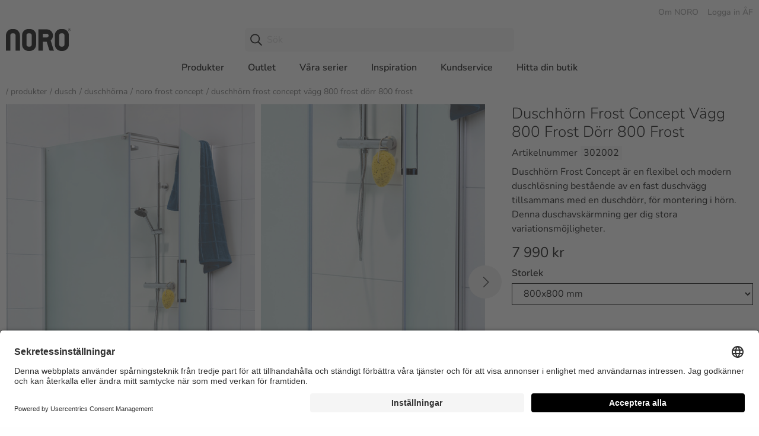

--- FILE ---
content_type: text/html; charset=utf-8
request_url: https://www.noro.se/produkter/dusch/duschhorna/noro-frost-concept/duschhorn-frost-concept-vagg-800-frost-dorr-800-frost
body_size: 107560
content:


    <!DOCTYPE html>
    <html lang="sv">
    <head>
        

    <script type="text/javascript">
        window.dataLayer = window.dataLayer || [];
        function gtag() {
            dataLayer.push(arguments);
        }

        gtag("consent", "default", {
            ad_user_data: "denied",
            ad_personalization: "denied",
            ad_storage: "denied",
            analytics_storage: "denied",
            wait_for_update: 2000
        });

        gtag("set", "ads_data_redaction", true);
    </script>
    <script>
        window.dataLayer = window.dataLayer || [];
        window.dataLayer.push({
            "is_logged_in": false,
        });
    </script>
    <!-- Google Tag Manager -->
    <script>(function(w,d,s,l,i){w[l]=w[l]||[];w[l].push({'gtm.start':
    new Date().getTime(),event:'gtm.js'});var f=d.getElementsByTagName(s)[0],
    j=d.createElement(s),dl=l!='dataLayer'?'&l='+l:'';j.async=true;j.src=
    'https://www.googletagmanager.com/gtm.js?id='+i+dl;f.parentNode.insertBefore(j,f);
    })(window,document,'script','dataLayer','GTM-KVXKWTHL');</script>
    <!-- End Google Tag Manager -->

<meta charset="utf-8" />
<meta name="viewport" content="width=device-width, initial-scale=1.0" />
<title>DUSCHH&#214;RN FROST CONCEPT V&#196;GG 800 FROST D&#214;RR 800 FROST - Duschar - Noro</title>
<link href="/ui/css/noro.min.css?v=E8F9D0CE13B994DB8EDE8E6421DED5458A20A634A52C964DF115BF7579A3F354" rel="stylesheet" type="text/css" />
    <link rel="apple-touch-icon" href="/storage/DC68E2E480928A4D6246236FBA1E4F8EC2540692918996D0D798D52A850F126D/a5d411329e7d4e66ae723dc7029f31e0/180-180-1-png.Png/media/9f28523c271a4c0a8a551b7ebe58ec16/noro-icon.png" type="" />
    <link rel="icon" href="/storage/2B1DE1DB812D885D59ABFCE63C13DB5190F80E98256349880EC03A5351E6B67D/a5d411329e7d4e66ae723dc7029f31e0/192-192-1-png.Png/media/9f28523c271a4c0a8a551b7ebe58ec16/noro-icon.png" type="image/png" />
    <link rel="icon" href="/storage/BEC8BBD2190F2A1ACF931E58EB3C70EFF062C3A041500A804339CAFF88164086/a5d411329e7d4e66ae723dc7029f31e0/96-96-1-png.Png/media/9f28523c271a4c0a8a551b7ebe58ec16/noro-icon.png" type="image/png" />
    <link rel="icon" href="/storage/E542624BF0A39287DFB2A3E5095E57CADA6F2A0C7F8E6AB9902753108F539396/a5d411329e7d4e66ae723dc7029f31e0/32-32-1-png.Png/media/9f28523c271a4c0a8a551b7ebe58ec16/noro-icon.png" type="image/png" />
    <link rel="icon" href="/storage/A1F596BFAEB1043B011DA70F24E72093D7145D52F2C7B6F3B78BBEB5B0551BE7/a5d411329e7d4e66ae723dc7029f31e0/16-16-1-png.Png/media/9f28523c271a4c0a8a551b7ebe58ec16/noro-icon.png" type="image/png" />
    <link rel="shortcut icon" href="/storage/22120325B9B80051C445AFB43EB8F054210861CA303DCB54D4B8D89BFEC62977/a5d411329e7d4e66ae723dc7029f31e0/16-16-1-png.Icon/media/9f28523c271a4c0a8a551b7ebe58ec16/noro-icon.ico" type="" />
    <meta name="description" content="Duschh&#246;rn Frost Concept &#228;r en flexibel och modern duschl&#246;sning best&#229;ende av en fast duschv&#228;gg tillsammans med en duschd&#246;rr, f&#246;r montering i h&#246;rn. Denna duschavsk&#228;rmning ger dig stora variationsm&#246;jligheter. Du v&#228;ljer sj&#228;lv vilken l&#246;sning som passar dig b&#228;st. D&#246;rren kan monteras med utanp&#229;liggande r&#246;r upp till cc 30mm. Profil f&#246;r utv&#228;ndig r&#246;rdragning till den fasta duschv&#228;ggen finns att k&#246;pa till. Draperist&#229;ngen &#228;r 120 cm och l&#228;tt att kapa till &#246;nskad l&#228;ngd och f&#228;stes i v&#228;gg eller tak." />

    <link rel="canonical" href="https://www.noro.se/produkter/dusch/duschhorna/noro-frost-concept/duschhorn-frost-concept-vagg-800-frost-dorr-800-frost" />

    <meta name="robots" content="index,follow" />
<meta name="generator" content="Litium" />
<meta property="og:title" content="DUSCHH&#214;RN FROST CONCEPT V&#196;GG 800 FROST D&#214;RR 800 FROST" />
<meta property="og:type" content="website" />
    <meta property="og:image" content="https://www.noro.se/storage/A74A0DA9A678157682633C87A3777839F5055F429A1266F908F2566E3EA75D53/8138253375ff43d59b70d193d90e6cf6/jpg/media/5772c24651d048e4a6e9e1c29362ddf1/NORO_Frost_Concept_F_F.jpg" />
        <meta property="og:image:secure_url" content="https://www.noro.se/storage/A74A0DA9A678157682633C87A3777839F5055F429A1266F908F2566E3EA75D53/8138253375ff43d59b70d193d90e6cf6/jpg/media/5772c24651d048e4a6e9e1c29362ddf1/NORO_Frost_Concept_F_F.jpg" />
    <meta property="og:image" content="https://www.noro.se/storage/D45C93A31C7FE1825CF7E54B6CE6E32BEC28DB6BCD7BA94BC293A68264D41CBA/0a57be2a38624046a279af964675422e/svg/media/1d3f8a597a5b49d6b311e722d5aa7748/noro_2014_svart-50.svg" />
        <meta property="og:image:secure_url" content="https://www.noro.se/storage/D45C93A31C7FE1825CF7E54B6CE6E32BEC28DB6BCD7BA94BC293A68264D41CBA/0a57be2a38624046a279af964675422e/svg/media/1d3f8a597a5b49d6b311e722d5aa7748/noro_2014_svart-50.svg" />
<meta property="og:url" content="https://www.noro.se/produkter/dusch/duschhorna/noro-frost-concept/duschhorn-frost-concept-vagg-800-frost-dorr-800-frost" />
<meta property="og:description" content="Duschh&amp;#246;rn Frost Concept &amp;#228;r en flexibel och modern duschl&amp;#246;sning best&amp;#229;ende av en fast duschv&amp;#228;gg tillsammans med en duschd&amp;#246;rr, f&amp;#246;r montering i h&amp;#246;rn. Denna duschavsk&amp;#228;rmning ger dig stora variationsm&amp;#246;jligheter. Du v&amp;#228;ljer sj&amp;#228;lv vilken l&amp;#246;sning som passar dig b&amp;#228;st. D&amp;#246;rren kan monteras med utanp&amp;#229;liggande r&amp;#246;r upp till cc 30mm. Profil f&amp;#246;r utv&amp;#228;ndig r&amp;#246;rdragning till den fasta duschv&amp;#228;ggen finns att k&amp;#246;pa till. Draperist&amp;#229;ngen &amp;#228;r 120 cm och l&amp;#228;tt att kapa till &amp;#246;nskad l&amp;#228;ngd och f&amp;#228;stes i v&amp;#228;gg eller tak." />
<meta property="og:locale" content="sv_SE" />
<meta property="og:site_name" content="Noro" />

    <link rel="preconnect" href="//app.usercentrics.eu">
    <link rel="preconnect" href="//api.usercentrics.eu">
    <link rel="preload" href="//app.usercentrics.eu/browser-ui/latest/loader.js" as="script">
    <script id="usercentrics-cmp" src="https://app.usercentrics.eu/browser-ui/latest/loader.js" data-settings-id="VviWHLDs06MXK3" async></script>
        <link rel="preconnect" href="//privacy-proxy.usercentrics.eu">
        <link rel="preload" href="//privacy-proxy.usercentrics.eu/latest/uc-block.bundle.js" as="script">
        <script type="application/javascript" src="https://privacy-proxy.usercentrics.eu/latest/uc-block.bundle.js"></script>
            <script>
                uc.blockOnly([
                    'BJz7qNsdj-7', // YouTube
                ]);
            </script>
            <script>
                uc.blockOnly([
                    'S1pcEj_jZX', // Google Maps
                ]);
                uc.blockElements({
                    'S1pcEj_jZX': '#resellerMap' // Show google maps overlay over the element with ID 'resellerMap'
                });
            </script>


        
        <script type="text/javascript">
    window.localStorage.setItem('requestVerificationToken', '_KZ4w1dsdKLvE6GcIWc4XTdvZjJlSK98dKBAiDIcaXOskmM2N98ogum3WO8kh2fzqDQoW1snkQLkVfglXAfsQr9TPZ4Vi4tgrhKFouAvkNQ1:1KoeIs2_8QV6KAjw0Er15YS94jX-Nv4cEe0Sz7ScNLlBmn4idj7E7sNeZ8ebhoGHnNOo_3SMblEs1UJgHEkSVK9wOR7xd-LvHUn8ZrGhGo41');
    window.__litium = window.__litium || {};
    window.__litium.requestContext = {"channelSystemId":"5dd792ff-f12c-4436-9d84-333efcded5ee","currentPageSystemId":"799e4580-362b-446e-add5-7a2ab5dd0878","productCategorySystemId":"cb564777-25a8-420d-aa3e-d8699329580b"};
    window.__litium.preloadState = window.__litium.preloadState || {};
    window.__litium.preloadState.cart = {"checkoutUrl":"/kassa","cartVisible":false,"isBusinessCustomer":false,"isB2BSeller":false,"orderTotal":"0 kr","quantity":"0","orderRows":[],"discount":"0 kr","deliveryCost":"0 kr","paymentCost":"0 kr","grandTotal":"0 kr","vat":"0 kr","systemId":"00000000-0000-0000-0000-000000000000"};
    window.__litium.preloadState.navigation = {"contentLinks":[{"name":"Produkter","url":"/produkter","disabled":false,"isSelected":false,"hideLink":false,"showMasonry":true,"isTopLink":false,"links":[{"name":"Badkar","url":"/produkter/badkar","disabled":false,"isSelected":false,"hideLink":false,"showMasonry":false,"isTopLink":false,"links":[{"name":"Badkar med tassar","url":"/produkter/badkar/badkar-med-tassar","disabled":false,"isSelected":false,"hideLink":false,"showMasonry":false,"isTopLink":false,"links":[]},{"name":"Badkar med duschvägg","url":"/produkter/badkar/badkar-med-duschvagg","disabled":false,"isSelected":false,"hideLink":false,"showMasonry":false,"isTopLink":false,"links":[]}]},{"name":"Badrumsmöbler","url":"/produkter/badrumsmobler","disabled":false,"isSelected":false,"hideLink":false,"showMasonry":false,"isTopLink":false,"links":[{"name":"Tvättställsskåp \u0026 kommod","url":"/produkter/badrumsmobler/tvattstallsskap-kommod","disabled":false,"isSelected":false,"hideLink":false,"showMasonry":false,"isTopLink":false,"links":[]},{"name":"Bänkskiva","url":"/produkter/badrumsmobler/bankskiva","disabled":false,"isSelected":false,"hideLink":false,"showMasonry":false,"isTopLink":false,"links":[]},{"name":"Handtag \u0026 knoppar","url":"/produkter/badrumsmobler/handtag-knoppar","disabled":false,"isSelected":false,"hideLink":false,"showMasonry":false,"isTopLink":false,"links":[]},{"name":"Tillbehör badrumsmöbler","url":"/produkter/badrumsmobler/tillbehor-badrumsmobler","disabled":false,"isSelected":false,"hideLink":false,"showMasonry":false,"isTopLink":false,"links":[]},{"name":"Badrumsförvaring","url":"/produkter/badrumsforvaring","disabled":false,"isSelected":false,"hideLink":false,"showMasonry":false,"isTopLink":false,"links":[]}]},{"name":"Spegel \u0026 Spegelskåp","url":"/produkter/spegel","disabled":false,"isSelected":false,"hideLink":false,"showMasonry":false,"isTopLink":false,"links":[{"name":"Spegel","url":"/produkter/spegel","disabled":false,"isSelected":false,"hideLink":false,"showMasonry":false,"isTopLink":false,"links":[]},{"name":"Spegelskåp","url":"/produkter/spegelskap","disabled":false,"isSelected":false,"hideLink":false,"showMasonry":false,"isTopLink":false,"links":[]}]},{"name":"Belysning","url":"/produkter/badrumsbelysning","disabled":false,"isSelected":false,"hideLink":false,"showMasonry":false,"isTopLink":false,"links":[{"name":"Badrumsbelysning","url":"/produkter/badrumsbelysning","disabled":false,"isSelected":false,"hideLink":false,"showMasonry":false,"isTopLink":false,"links":[]}]},{"name":"Blandare","url":"/produkter/blandare","disabled":false,"isSelected":false,"hideLink":false,"showMasonry":false,"isTopLink":false,"links":[{"name":"Tvättställsblandare","url":"/produkter/blandare/tvattstallsblandare","disabled":false,"isSelected":false,"hideLink":false,"showMasonry":false,"isTopLink":false,"links":[]},{"name":"Badkarsblandare","url":"/produkter/blandare/badkarsblandare","disabled":false,"isSelected":false,"hideLink":false,"showMasonry":false,"isTopLink":false,"links":[]},{"name":"Blandarfästen","url":"/produkter/blandare/blandarfasten","disabled":false,"isSelected":false,"hideLink":false,"showMasonry":false,"isTopLink":false,"links":[]},{"name":"Bottenventil","url":"/produkter/blandare/bottenventil","disabled":false,"isSelected":false,"hideLink":false,"showMasonry":false,"isTopLink":false,"links":[]}]},{"name":"Dusch","url":"/produkter/dusch","disabled":false,"isSelected":false,"hideLink":false,"showMasonry":false,"isTopLink":false,"links":[{"name":"Duschvägg","url":"/produkter/dusch/duschvagg","disabled":false,"isSelected":false,"hideLink":false,"showMasonry":false,"isTopLink":false,"links":[]},{"name":"Duschhörna","url":"/produkter/dusch/duschhorna","disabled":false,"isSelected":false,"hideLink":false,"showMasonry":false,"isTopLink":false,"links":[]},{"name":"Badkarsvägg","url":"/produkter/dusch/badkarsvagg","disabled":false,"isSelected":false,"hideLink":false,"showMasonry":false,"isTopLink":false,"links":[]},{"name":"Duschkabiner","url":"/produkter/dusch/duschkabiner","disabled":false,"isSelected":false,"hideLink":false,"showMasonry":false,"isTopLink":false,"links":[]},{"name":"Tillbehör dusch","url":"/produkter/dusch/tillbehor-dusch","disabled":false,"isSelected":false,"hideLink":false,"showMasonry":false,"isTopLink":false,"links":[]}]},{"name":"Handdukstork","url":"/produkter/handdukstork","disabled":false,"isSelected":false,"hideLink":false,"showMasonry":false,"isTopLink":false,"links":[]},{"name":"Handfat \u0026 tvättställ","url":"/produkter/handfat-tvattstall","disabled":false,"isSelected":false,"hideLink":false,"showMasonry":false,"isTopLink":false,"links":[{"name":"Handfat fristående","url":"/produkter/handfat-tvattstall/handfat-fristaende","disabled":false,"isSelected":false,"hideLink":false,"showMasonry":false,"isTopLink":false,"links":[]},{"name":"Nedsänkta tvättställ","url":"/produkter/handfat-tvattstall/nedsankta-tvattstall","disabled":false,"isSelected":false,"hideLink":false,"showMasonry":false,"isTopLink":false,"links":[]}]},{"name":"Massagebadkar","url":"/produkter/massagebadkar","disabled":false,"isSelected":false,"hideLink":false,"showMasonry":false,"isTopLink":false,"links":[{"name":"Massagebadkar","url":"/produkter/massagebadkar","disabled":false,"isSelected":false,"hideLink":false,"showMasonry":false,"isTopLink":false,"links":[]},{"name":"Rengöring massagebadkar","url":"/produkter/rengoring-massagebadkar","disabled":false,"isSelected":false,"hideLink":false,"showMasonry":false,"isTopLink":false,"links":[]}]},{"name":"Takdusch","url":"/produkter/takdusch","disabled":false,"isSelected":false,"hideLink":false,"showMasonry":false,"isTopLink":false,"links":[]},{"name":"Toalett","url":"/produkter/toalett","disabled":false,"isSelected":false,"hideLink":false,"showMasonry":false,"isTopLink":false,"links":[]}]},{"name":"Outlet","url":"/badrum-outlet","disabled":false,"isSelected":false,"hideLink":false,"showMasonry":true,"isTopLink":false,"links":[{"name":"Badkar","url":"/badrum-outlet/badkar","disabled":false,"isSelected":false,"hideLink":false,"showMasonry":false,"isTopLink":false,"links":[]},{"name":"Badrumsmöbler","url":"/badrum-outlet/badrumsmobler","disabled":false,"isSelected":false,"hideLink":false,"showMasonry":false,"isTopLink":false,"links":[]},{"name":"Blandare \u0026 takduschar","url":"/badrum-outlet/blandare-takduschar","disabled":false,"isSelected":false,"hideLink":false,"showMasonry":false,"isTopLink":false,"links":[]},{"name":"Duschar","url":"/badrum-outlet/duschar","disabled":false,"isSelected":false,"hideLink":false,"showMasonry":false,"isTopLink":false,"links":[]},{"name":"Handdukstorkar","url":"/badrum-outlet/handdukstorkar","disabled":false,"isSelected":false,"hideLink":false,"showMasonry":false,"isTopLink":false,"links":[]},{"name":"Handtag \u0026 tillbehör","url":"/badrum-outlet/handtag-tillbehor","disabled":false,"isSelected":false,"hideLink":false,"showMasonry":false,"isTopLink":false,"links":[]},{"name":"Handfat \u0026 tvättställ","url":"/badrum-outlet/handfat-tvattstall","disabled":false,"isSelected":false,"hideLink":false,"showMasonry":false,"isTopLink":false,"links":[]},{"name":"Högskåp \u0026 badrumsskåp","url":"/badrum-outlet/hogskap-badrumsskap","disabled":false,"isSelected":false,"hideLink":false,"showMasonry":false,"isTopLink":false,"links":[]},{"name":"Speglar \u0026 spegelskåp","url":"/badrum-outlet/speglar-spegelskap","disabled":false,"isSelected":false,"hideLink":false,"showMasonry":false,"isTopLink":false,"links":[]},{"name":"Tillbehör badrumsmöbler","url":"/badrum-outlet/tillbehor-badrumsmobler","disabled":false,"isSelected":false,"hideLink":false,"showMasonry":false,"isTopLink":false,"links":[]}]},{"name":"Våra serier","url":"/vara-serier","disabled":false,"isSelected":false,"hideLink":false,"showMasonry":false,"isTopLink":false,"links":[{"name":"Möbelserier","url":"/vara-serier/mobelserier","disabled":false,"isSelected":false,"hideLink":false,"showMasonry":false,"isTopLink":false,"links":[{"name":"Air","url":"/vara-serier/mobelserier/air","disabled":false,"isSelected":false,"hideLink":false,"showMasonry":false,"isTopLink":false,"links":[]},{"name":"Relounge","url":"/vara-serier/mobelserier/relounge","disabled":false,"isSelected":false,"hideLink":false,"showMasonry":false,"isTopLink":false,"links":[]},{"name":"Nova","url":"/vara-serier/mobelserier/nova","disabled":false,"isSelected":false,"hideLink":false,"showMasonry":false,"isTopLink":false,"links":[]},{"name":"Neo","url":"/vara-serier/mobelserier/neo","disabled":false,"isSelected":false,"hideLink":false,"showMasonry":false,"isTopLink":false,"links":[]},{"name":"Flexline","url":"/vara-serier/mobelserier/flexline","disabled":false,"isSelected":false,"hideLink":false,"showMasonry":false,"isTopLink":false,"links":[]},{"name":"Studio","url":"/vara-serier/mobelserier/studio","disabled":false,"isSelected":false,"hideLink":false,"showMasonry":false,"isTopLink":false,"links":[]},{"name":"City","url":"/vara-serier/mobelserier/city","disabled":false,"isSelected":false,"hideLink":false,"showMasonry":false,"isTopLink":false,"links":[]},{"name":"Vogue","url":"/vara-serier/mobelserier/vogue","disabled":false,"isSelected":false,"hideLink":false,"showMasonry":false,"isTopLink":false,"links":[]}]},{"name":"Frost Concept Duschar","url":"/vara-serier/frost-concept-duschar","disabled":false,"isSelected":false,"hideLink":false,"showMasonry":false,"isTopLink":false,"links":[{"imageUrl":"/storage/BD3DE0BE73ABD438FAD4D8EB70579EF255A80D9958B1F136812091C1690D74EA/270a8079f207467abb2ca711cc9b1206/320-320-0-webp.Jpeg/media/76c018cdd2a44b64ae0f4e3fb58abb0e/FrostConcept-gradient-720x720.jpeg","disabled":false,"isSelected":false,"hideLink":false,"showMasonry":false,"isTopLink":false,"links":[]}]},{"name":"Handdukstorkar","url":"/vara-serier/handdukar","disabled":false,"isSelected":false,"hideLink":false,"showMasonry":false,"isTopLink":false,"links":[{"imageUrl":"/storage/84DCFDDC25FC13116B1C493F5EC4451B6609F7C72FE872AE51B1E0C7D03E659F/0b2fcb8deabe41aca7207fb01cb1e73c/320-320-0-webp.Jpeg/media/5c16e7ee1e004ab2bab095dd39353030/noro-uno-blank-handdukstork-330155-720.jpeg","disabled":false,"isSelected":false,"hideLink":false,"showMasonry":false,"isTopLink":false,"links":[]}]}]},{"name":"Inspiration","url":"/badrumsinspiration","disabled":false,"isSelected":false,"hideLink":false,"showMasonry":false,"isTopLink":false,"links":[{"name":"Badrumstrender","disabled":false,"isSelected":false,"hideLink":false,"showMasonry":false,"isTopLink":false,"links":[{"name":"NORO goes STREET","url":"/badrumsinspiration/badrumstrender/noro-goes-street","disabled":false,"isSelected":false,"hideLink":false,"showMasonry":false,"isTopLink":false,"links":[]},{"name":"NORO goes NATURAL","url":"/badrumsinspiration/badrumstrender/noro-goes-natural","disabled":false,"isSelected":false,"hideLink":false,"showMasonry":false,"isTopLink":false,"links":[]},{"name":"NORO goes SIENNA","url":"/badrumsinspiration/badrumstrender/noro-goes-sienna","disabled":false,"isSelected":false,"hideLink":false,"showMasonry":false,"isTopLink":false,"links":[]},{"name":"NORO goes GREEN","url":"/badrumsinspiration/badrumstrender/noro-goes-green","disabled":false,"isSelected":false,"hideLink":false,"showMasonry":false,"isTopLink":false,"links":[]}]},{"name":"Vardagstips i badrummet","disabled":false,"isSelected":false,"hideLink":false,"showMasonry":false,"isTopLink":false,"links":[{"name":"Spara vatten i badrummet","url":"/badrumsinspiration/vardagstips-i-badrummet/spara-vatten-i-badrummet","disabled":false,"isSelected":false,"hideLink":false,"showMasonry":false,"isTopLink":false,"links":[]},{"name":"Gör egen ansiktsmask","url":"/badrumsinspiration/vardagstips-i-badrummet/gor-egen-ansiktsmask","disabled":false,"isSelected":false,"hideLink":false,"showMasonry":false,"isTopLink":false,"links":[]},{"name":"Skapa ett hållbart badrum","url":"/badrumsinspiration/vardagstips-i-badrummet/skapa-ett-hallbart-badrum","disabled":false,"isSelected":false,"hideLink":false,"showMasonry":false,"isTopLink":false,"links":[]},{"name":"Ekovänliga sätt att rengöra badrummet","url":"/badrumsinspiration/vardagstips-i-badrummet/ekovanliga-satt-att-rengora-badrummet","disabled":false,"isSelected":false,"hideLink":false,"showMasonry":false,"isTopLink":false,"links":[]}]},{"name":"Material \u0026 färger","disabled":false,"isSelected":false,"hideLink":false,"showMasonry":false,"isTopLink":false,"links":[{"name":"Badrumsmöbler i grå toner \u0026 naturliga material","url":"/badrumsinspiration/badrumsmobler-i-gra-toner-naturliga-material","disabled":false,"isSelected":false,"hideLink":false,"showMasonry":false,"isTopLink":false,"links":[]},{"name":"Frost Concept duschar","url":"/vara-serier/frost-concept-duschar","disabled":false,"isSelected":false,"hideLink":false,"showMasonry":false,"isTopLink":false,"links":[]},{"name":"Handdukar","url":"/vara-serier/handdukar","disabled":false,"isSelected":false,"hideLink":false,"showMasonry":false,"isTopLink":false,"links":[]}]}]},{"name":"Kundservice","url":"/kundservice","disabled":false,"isSelected":false,"hideLink":false,"showMasonry":true,"isTopLink":false,"links":[{"name":"Köp reservdelar","url":"/reservdelsbutik","disabled":false,"isSelected":false,"hideLink":false,"showMasonry":false,"isTopLink":false,"links":[]},{"name":"Tips \u0026 Skötselråd","url":"/kundservice/tips-skotselrad","disabled":false,"isSelected":false,"hideLink":false,"showMasonry":false,"isTopLink":false,"links":[]},{"name":"Frågor \u0026 Svar","url":"/kundservice/fragor-svar","disabled":false,"isSelected":false,"hideLink":false,"showMasonry":false,"isTopLink":false,"links":[]},{"name":"Reklamationer","url":"/kundservice/reklamationer","disabled":false,"isSelected":false,"hideLink":false,"showMasonry":false,"isTopLink":false,"links":[]},{"name":"Kontakta oss","url":"/kundservice/kontakta-oss","disabled":false,"isSelected":false,"hideLink":false,"showMasonry":false,"isTopLink":false,"links":[]},{"name":"Sök dokument","url":"/kundservice/sok-dokument","disabled":false,"isSelected":false,"hideLink":false,"showMasonry":false,"isTopLink":false,"links":[]}]},{"name":"Hitta din butik","url":"/noro-retailers","disabled":false,"isSelected":false,"hideLink":false,"showMasonry":false,"isTopLink":false,"links":[]},{"attributes":{"cssValue":"top-item"},"name":"Om NORO","url":"/om-noro","disabled":false,"isSelected":false,"hideLink":false,"showMasonry":false,"isTopLink":true,"links":[]},{"attributes":{"cssValue":"top-item"},"name":"Logga in ÅF","url":"/logga-in","disabled":false,"isSelected":false,"hideLink":false,"showMasonry":false,"isTopLink":true,"links":[]}]};
    window.__litium.constants = {
        role: {
            approver: "Ordergodkannare",
            buyer: "Orderlaggare",
            svardirektAdmin: "SDAdmin",
            svardirektOrder: "SDOrder",
            svardirektPrice: "SDPriceInfo",
            svardirektProductInfo: "SDProductInfo",
            svardirektProductInfoPlus: "SDProductInfoPlus",
        },
        countries: [{"text":"Sweden","value":"SE","selected":false}],
        checkoutMode: {
            privateCustomers: 2,
            companyCustomers: 4,
            both: 1,
        }
    };
    window.__litium.quickSearchUrl = "/sokresultat";
    window.__litium.translation = {"showpurchaseprice":"Inköpspriser","checkout.customerinfo.showalternativeaddress":"Alternativ leveransadress (extrakostnad tillkommer enligt avtal)","general.search":"Sök","login.loggedinas":"Inloggad som","checkout.customerinfo.recipientname":"Mottagare","validation.required":"Obligatoriskt","checkout.customerinfo.reference":"Referens","mypage.address.country":"Land","mypage.address.title":"Adresser","mypage.address.address":"Adress","product.icon.newlowerprice":"Nytt lägre pris","checkout.customerinfo.companyname":"Företagsnamn","tooltip.addedtocart":"Produkten har lagts i varukorgen","minicart.numberofproduct":"produkter","mypage.order.title":"Ordrar","checkout.paymentwidget.title":"Betalning och leveransuppgifter","checkout.customerinfo.businesscustomer":"Företagskund?","mypage.address.phonenumber":"Telefon","mypage.person.role.sdadmin.info":"Administratör (order, orderhistorik, priser, lagerstatus och administrera användare)","mypage.person.role.sdadmin":"Administratör","checkout.orderdetails.marking":"Ert ordernummer","erpdata.saleprice":"Nettopris exkl. moms","product.buy.disabled":"Disabled","checkout.customerinfo.lastname":"Efternamn","checkout.orderdetails.discount":"Orderrabatt","validation.checkrequired":"Vänligen acceptera villkoren.","mypage.address.addtitle":"Lägg till","mypage.info.title":"Mina uppgifter","mypage.address.add":"Lägg till","checkout.cart.compaignprice":"Kampanjpris","checkout.customerinfo.deliveryaddress":"Leveransadress","validation.phone":"Telefon","checkout.orderdetails.deliverydate":"Avsändningsdatum från Noro","mypage.address.edittitle":"Ändra","menu.title":"Meny","checkout.customerinfo.title":"Kunduppgifter","mypage.person.firstname":"Förnamn","checkout.orderdetails.title":"Orderuppgifter","checkout.customerinfo.address":"Adress","mypage.person.subtitle":"Personer i företaget","checkout.order.vat":"Moms","general.save":"Spara","checkout.payment.title":"Betalsätt","checkout.customerinfo.companyaddress.placeholder":"Välj en adress","mypage.person.email":"E-post","checkout.campaigncode":"Kampanjkod","validation.invalidusername":"Användarnamnet är inte giltigt","checkout.placeorder":"Bekräfta","checkout.customerinfo.personalnumbersecondpart":"","mypage.person.role.sdorder.info":"Orderläggare (order, orderhistorik, priser, lagerstatus)","validation.maxsigns":"Fältet får inte innehålla fler än 50 tecken","mypage.person.role.sdproductinfoplus":"Produktinformation Plus","validation.maxsigns.short":"Fältet får inte innehålla fler än 30 tecken","erpdata.baseprice":"Baspris exkl. moms:","mypage.person.title":"Personer","checkout.order.articlenumber":"Artikelnummer","validation.personalnumber":"Personnummer","quicksearch.articlenumber":"Artikelnummer","minicart.total":"Totalt","mypage.person.role.sdpriceinfo":"Prisinformation","general.ok":"OK","search.yourfilter":"Dina filter","tooltip.reordered":"Produkterna har lagts i varukorgen.","checkout.customerinfo.city":"Stad","checkout.cart.header.total":"Total","checkout.title":"Kassa","product.showallimages":"Visa alla bilder","checkout.customerinfo.zipcode":"Postnummer","checkout.terms.link":"villkoren","validation.invalid.number":"Ogiltigt nummer","checkout.order.paymentcost":"Avgift","mypage.person.role.sdproductinfoplus.info":"Produktinformation Plus (lagerstatus, orderhistorik utan priser)","checkout.delivery.description":"Paket under 20 kg och med maxmått (längd 150 cm, längd + omkrets 300 cm) skickas med DHL, övriga med DSV eller PostNord.","mypage.person.role.sdproductinfo.info":"Produktinformation (lagerstatus)","general.select":"Välj","validation.maxnumberspercent":"Fältet får inte innehålla fler än 3 siffror","filter.showmore":"Visa mer","checkout.cart.netprice":"Nettopris","general.remove":"Ta bort","erpdata.saleqty":"Gäller vid antal","mypage.address.subtitle":"Adresser","checkout.cart.articlenumber":"Artikelnummer","facet.header.sortCriteria":"Sortera","mypage.person.phone":"Telefon","checkout.cart.total":"Totalt","product.icon.campaignsave":"Spara","mypage.person.admin.subtitle":"Huvudadministratör som är kopplad till kontot. Om ni vill ändra e-postadressen gör ni det enkelt under företagsinformation på mina sidor.","erpdata.approxprice":"Rek. ca. pris inkl. moms","checkout.customerinfo.personalnumberfirstpart":"Personnummer","checkout.customerinfo.country.placeholder":"Välj ett land","checkout.order.message":"Meddelande till kundtjänst","checkout.terms.acceptTermsOfCondition":"Jag har läst och accepterar","checkout.cart.header.quantity":"Antal","checkout.usecampaigncode":"Använd","mypage.person.name":"Namn","minicart.checkout":"Kassa","tooltip.approvedorder":"Godkänn order","checkout.customerinfo.clicktologin":"Klicka för att logga in. ","product.buy":"Lägg i varukorgen","mypage.person.role":"Roll","checkout.customerinfo.country":"Land","checkout.orderdetails.completedelivery":"Komplett leverans (er standardinställning är förvald)","general.cancel":"Avbryt","checkout.cart.title":"Varukorg","checkout.login.to.placeorder":"Logga in för att lägga order","checkout.order.grandtotal.exclvat":"Totalt exkl moms","mypage.person.add":"Lägg till","product.buy.later":"Tillfälligt slut","checkout.orderdetails.reference":"Referens","checkout.cart.empty":"Din varukorg är tom","mypage.person.admin.title":"SvarDirekt administratör","mypage.person.role.buyer":"Orderläggare","mypage.person.edittitle":"Ändra","checkout.delivery.title":"Leveranssätt","checkout.customerinfo.personalnumber":"Personnummer","checkout.cart.header.price":"Pris","mypage.address.city":"Stad","checkout.customerinfo.alternativeaddress":"Alternativ leveransadress","checkout.order.grandtotal":"Totalt ink moms","checkout.customerinfo.privatecustomer":"Privatkund","checkout.customerinfo.cellphone":"Telefon","checkout.customerinfo.existingcustomer":"Redan kund? ","checkout.order.total":"Totalt","mypage.person.role.sdmainadmin":"Huvudadministratör","checkout.orderdetails.completedeliveryonly":"Delleverans tillåten","product.buy.expired":"Utgått","product.icon.news":"Nyhet","validation.unique":"Värdet är inte unikt","facet.header.categories":"Kategorier","checkout.customerinfo.ordertaker":"Orderläggare","checkout.terms.acceptterms":"Jag har läst och accepterar","checkout.customerinfo.careof":"c/o","filter.showless":"Visa mindre","general.readmore":"Läs mer","login.logout":"Logga ut","checkout.order.title":"Din order","mypage.person.role.sdpriceinfo.info":"Prisinformation (priser, lagerstatus)","checkout.customerinfo.signupandlogin":"Registrera dig och logga in","checkout.order.deliverycost":"Leveranskostnad","mypage.person.role.sdproductinfo":"Produktinformation","checkout.customerinfo.email":"E-post","validation.emailinused":"Denna e-post finns redan registrerad, försök med en annan.","checkout.cart.netprice.button":"Spara","mypage.login.title":"Inloggningsuppgifter","mypage.address.postnumber":"Postnummer","checkout.customerinfo.customernumber":"Kundnummer","erpdata.discountone":"Rabatt %","checkout.delivery.time":"Leveranstid 3-5 arbetsdagar.","product.outlet":"Outlet","menu.header.description":"Visa allt inom","checkout.order.discount":"Rabatt","includedproducts.show":"Visa produkter","mypage.person.addtitle":"Lägg till","mypage.person.lastname":"Efternamn","erpdata.pricelistdate":"Gäller t.o.m.","facet.header.filter":"Filtrera","hidepurchaseprice":"Inköpspriser","checkout.customerinfo.phonenumber":"Telefon","checkout.customerinfo.firstname":"Förnamn","validation.email":"E-posten är inte giltig","mypage.person.role.sdorder":"Orderläggare","product.icon.eco":"Eco","validation.onlycommonsigns":"Fältet innehåller icke godkända tecken","mypage.person.role.approver":"Ordergodkännare","erpdata.discounttwo":"Extra rabatt %"};
</script>
    </head>
    <body>
            <!-- Google Tag Manager (noscript) -->
    <noscript><iframe src="https://www.googletagmanager.com/ns.html?id=GTM-KVXKWTHL"
    height="0" width="0" style="display:none;visibility:hidden"></iframe></noscript>
    <!-- End Google Tag Manager (noscript) -->



        <script async
                data-environment="production"
                src="https://js.klarna.com/web-sdk/v1/klarna.js"
                data-client-id="c076cbac-e969-5f72-ba8b-e11f75a9fb3c"></script>




<header id="header" role="banner" class="header default">
    <div class="header__row">
        <div class="header__top-row">
                <nav>
            <a href="/om-noro" class="top-link">Om NORO</a>
    </nav>


                <div class="svardirekt-login">
                    <a href="/logga-in">
                        Logga in &#197;F
                    </a>
                </div>
        </div>
        <div class="header__bottom-row">
            <div class="header__logo">
                    <a href="/">
                        <img alt="Noro" src="/storage/D45C93A31C7FE1825CF7E54B6CE6E32BEC28DB6BCD7BA94BC293A68264D41CBA/0a57be2a38624046a279af964675422e/svg/media/1d3f8a597a5b49d6b311e722d5aa7748/noro_2014_svart-50.svg" />
                    </a>
            </div>
            <div class="header__search">
                <div id="quickSearch"></div>
            </div>
            <div class="header__components">
                <div class="header__icons">
                    


                    

                        <div id="miniCart"></div>
                </div>
            </div>
            <div class="header__break"></div>
            <nav role="navigation" class="navbar" id="navbar"></nav>
        </div>
    </div>
</header>        <main class="main-content">


    <nav class="breadcrumbs-container">
        <div class="row">
            <div class="columns small-12">
                <ul class="breadcrumbs">
                        <li class="breadcrumbs__item ">
                            <a class="breadcrumbs__link" href="/produkter">Produkter</a>
                        </li>
                        <li class="breadcrumbs__item ">
                            <a class="breadcrumbs__link" href="/produkter/dusch">Dusch</a>
                        </li>
                        <li class="breadcrumbs__item ">
                            <a class="breadcrumbs__link" href="/produkter/dusch/duschhorna">Duschh&#246;rna</a>
                        </li>
                        <li class="breadcrumbs__item ">
                            <a class="breadcrumbs__link" href="/produkter/dusch/duschhorna/noro-frost-concept">NORO Frost Concept</a>
                        </li>
                        <li class="breadcrumbs__item ">
                            <a class="breadcrumbs__link" href="/produkter/dusch/duschhorna/noro-frost-concept/duschhorn-frost-concept-vagg-800-frost-dorr-800-frost">DUSCHH&#214;RN FROST CONCEPT V&#196;GG 800 FROST D&#214;RR 800 FROST</a>
                        </li>
                </ul>
            </div>
        </div>
    </nav>
                <div class="product" itemscope itemtype="http://schema.org/Product">
        <div class="row small-collapse medium-uncollapse">
            <div class="columns small-12 medium-7 large-8">
                    <div class="product__images portrait">
                <link itemprop="image" href="https://www.noro.se/storage/A74A0DA9A678157682633C87A3777839F5055F429A1266F908F2566E3EA75D53/8138253375ff43d59b70d193d90e6cf6/jpg/media/5772c24651d048e4a6e9e1c29362ddf1/NORO_Frost_Concept_F_F.jpg">
                <link itemprop="image" href="https://www.noro.se/storage/5F25D3F0F20C1D1D694A684666E21EB87344F562A8C0EBA0627462F6443BDE8C/f630310cca014d2aa2020446ebc01945/jpg/media/ca3cfef69c4e46f8a12d351eabd20927/frost_concept_frostfrost_x.jpg">
        <div id="productImages">
                <div data-src="/storage/514460F0493223A69947433652888FD7559948CA46DC4961071F47FD23A98E69/8138253375ff43d59b70d193d90e6cf6/425-608-0-jpg.Jpeg/media/5772c24651d048e4a6e9e1c29362ddf1/NORO_Frost_Concept_F_F.jpeg"
                     data-srcsmall="/storage/BBBD2A120E75C03DB67D2866D6913B7B529475849EC4578DAE82AE5F339DF19E/8138253375ff43d59b70d193d90e6cf6/100-143-0-jpg.Jpeg/media/5772c24651d048e4a6e9e1c29362ddf1/NORO_Frost_Concept_F_F.jpeg"
                     data-srclarge="/storage/A74A0DA9A678157682633C87A3777839F5055F429A1266F908F2566E3EA75D53/8138253375ff43d59b70d193d90e6cf6/jpg/media/5772c24651d048e4a6e9e1c29362ddf1/NORO_Frost_Concept_F_F.jpg"
                     data-alt="Duschh&#246;rn Frost Concept V&#228;gg 800 Frost D&#246;rr 800 Frost">
                </div>
                <div data-src="/storage/D4EF1E4E163A154E5D863B3005709CE1AC34ECC4B01F27D9A50D90C140EF659A/f630310cca014d2aa2020446ebc01945/425-608-0-jpg.Jpeg/media/ca3cfef69c4e46f8a12d351eabd20927/frost_concept_frostfrost_x.jpeg"
                     data-srcsmall="/storage/5237FE26E4A8F15D7F0D6EF1C3350E17C841872815F8433CF6BA21B1924191F3/f630310cca014d2aa2020446ebc01945/100-143-0-jpg.Jpeg/media/ca3cfef69c4e46f8a12d351eabd20927/frost_concept_frostfrost_x.jpeg"
                     data-srclarge="/storage/5F25D3F0F20C1D1D694A684666E21EB87344F562A8C0EBA0627462F6443BDE8C/f630310cca014d2aa2020446ebc01945/jpg/media/ca3cfef69c4e46f8a12d351eabd20927/frost_concept_frostfrost_x.jpg"
                     data-alt="Duschh&#246;rn Frost Concept V&#228;gg 800 Frost D&#246;rr 800 Frost">
                </div>
        </div>
    </div>

                
            </div>
            <div class="columns small-12 medium-5 large-4">
                <div class="product__container">
                    <hgroup>
                        <h1 class="product__name" itemprop="name">Duschh&#246;rn Frost Concept V&#228;gg 800 Frost D&#246;rr 800 Frost</h1>
                    </hgroup>
                    <div class="product__article-number">
                        Artikelnummer <span class="article-number">302002</span>
                    </div>
                        <div class="product__description">
                            <div class="product__description--short-text" itemprop="description">
                                Duschhörn Frost Concept är en flexibel och modern duschlösning bestående av en fast duschvägg tillsammans med en duschdörr, för montering i hörn. Denna duschavskärmning ger dig stora variationsmöjligheter.
                            </div>
                        </div>
                                            <div class="product__price">
                            <div class="row collapse align-middle">
                                <div class="column">
                                    <div class="article-price" itemprop="offers" itemscope itemtype="http://schema.org/Offer">
                                        <link itemprop="url" href="/produkter/dusch/duschhorna/noro-frost-concept/duschhorn-frost-concept-vagg-800-frost-dorr-800-frost" />
                                                <span class="price">
7 990 kr        </span>
    <meta itemprop="price" content="7990.00" />
    <meta itemprop="priceCurrency" content="SEK" />

                                    </div>
                                </div>
                            </div>
                        </div>
                    <div class="product__selector">
                                                    <div class="product__selector-label">Storlek</div>
                            <select class="product__selector-select" name="size" onchange="location = this.value;" aria-label="Size">
        <option value="/produkter/dusch/duschhorna/noro-frost-concept/duschhorn-frost-concept-vagg-700-frost-dorr-900-frost"  >
            700x900 mm
        </option>
        <option value="/produkter/dusch/duschhorna/noro-frost-concept/duschhorn-frost-concept-vagg-800-frost-dorr-800-frost" selected >
            800x800 mm
        </option>
        <option value="/produkter/dusch/duschhorna/noro-frost-concept/duschhorn-frost-concept-vagg-800-frost-dorr-900-frost"  >
            800x900 mm
        </option>
        <option value="/produkter/dusch/duschhorna/noro-frost-concept/duschhorn-frost-concept-vagg-1150-frost-dorr-900-frost"  >
            900x1150 mm
        </option>
        <option value="/produkter/dusch/duschhorna/noro-frost-concept/duschhorn-frost-concept-vagg-900-frost-dorr-700-frost"  >
            900x700 mm
        </option>
        <option value="/produkter/dusch/duschhorna/noro-frost-concept/duschhorn-frost-concept-vagg-900-frost-dorr-800-frost"  >
            900x800 mm
        </option>
        <option value="/produkter/dusch/duschhorna/noro-frost-concept/duschhorn-frost-concept-vagg-900-frost-dorr-900-frost"  >
            900x900 mm
        </option>
                            </select>
                                                                                                                                            </div>

                    

                </div>
            </div>
        </div>
        <div class="row">
            <div class="columns small-12 medium-7 large-8 small-order-2 medium-order-1">
                <div class="product__details-container">
                        <div class="product__icons-container">
                            
                                <div class="product-icons">
                <div class="icon-item">
                    <div class="tooltip">
                        <img src="/storage/3489FC05FB125DF48CF2815F49EA55C13AACA5BF18658BA59C05E1AC947A33C4/f42b683e283d45ed8b9b0e86ce96fd31/svg/media/b5ba6eb6d07e43cb999a39ceb9d593ab/sundahus.svg" class="icon-item-image" alt="SundaHus icon" />
                        <span class="tooltip-text">Produkten bed&#246;md i SundaHus.</span>
                    </div>
                </div>
    </div>

                        </div>
                                        <div class="product__accordion">
    <div class="accordion">
            <div class="accordion--item">
                <input type="checkbox" id="product-description">
                <label class="accordion--label" for="product-description">Beskrivning</label>
                <div class="accordion--content">
                    <div class="accordion--text">
                                <p>Duschhörn Frost Concept är en flexibel och modern duschlösning bestående av en fast duschvägg tillsammans med en duschdörr, för montering i hörn. Denna duschavskärmning ger dig stora variationsmöjligheter. Du väljer själv vilken lösning som passar dig bäst. Dörren kan monteras med utanpåliggande rör upp till cc 30mm. Profil för utvändig rördragning till den fasta duschväggen finns att köpa till. Draperistången är 120 cm och lätt att kapa till önskad längd och fästes i vägg eller tak.</p>
                                <ul class="product__bullets">
                                        <li>Kombination av v&#228;gg och d&#246;rr</li>
                                        <li>Full h&#246;jd 2 m</li>
                                        <li>6 &amp; 8 mm s&#228;kerhetsglas</li>
                                        <li>Draperist&#229;ng 120 cm, kan kapas</li>
                                        <li>St&#229;ngen monteras mot v&#228;gg eller tak</li>
                                        <li>Profiler och glas i flera f&#228;rger</li>
                                        <li>Kraftig aluminiumprofil</li>
                                        <li>Golvfall upp till 10 mm</li>
                                </ul>
                    </div>
                </div>
            </div>
        <div class="accordion--item">
            <input type="checkbox" id="product-specification">
            <label class="accordion--label" for="product-specification">Specifikation</label>
            <div class="accordion--content">
                    <h5>Artikelkoder</h5>
    <div class="row collapse accordion--row">
        <div class="column">
            EAN
        </div>
        <div class="column">
            7340032403404
        </div>
    </div>
                                                        <h5>Material och ytbehandling</h5>
    <div class="row collapse accordion--row">
        <div class="column">
            Huvudsakligt material
        </div>
        <div class="column">
            H&#228;rdat s&#228;kerhetsglas; Aluminium
        </div>
    </div>
    <div class="row collapse accordion--row">
        <div class="column">
            Ytbehandling
        </div>
        <div class="column">
            Anodiserad
        </div>
    </div>
    <div class="row collapse accordion--row">
        <div class="column">
            Glas
        </div>
        <div class="column">
            Frostat glas
        </div>
    </div>
    <div class="row collapse accordion--row">
        <div class="column">
            F&#228;rg
        </div>
        <div class="column">
            Aluminium
        </div>
    </div>
                                                                    <h5>Produktm&#229;tt och -vikt</h5>
    <div class="row collapse accordion--row">
        <div class="column">
            H&#246;jd (mm)
        </div>
        <div class="column">
            2025
        </div>
    </div>
    <div class="row collapse accordion--row">
        <div class="column">
            Bredd (mm)
        </div>
        <div class="column">
            835
        </div>
    </div>
    <div class="row collapse accordion--row">
        <div class="column">
            Bredd max (mm)
        </div>
        <div class="column">
            840
        </div>
    </div>
    <div class="row collapse accordion--row">
        <div class="column">
            Bredd min (mm)
        </div>
        <div class="column">
            830
        </div>
    </div>
    <div class="row collapse accordion--row">
        <div class="column">
            Djup (mm)
        </div>
        <div class="column">
            795
        </div>
    </div>
    <div class="row collapse accordion--row">
        <div class="column">
            Djup max (mm)
        </div>
        <div class="column">
            805
        </div>
    </div>
    <div class="row collapse accordion--row">
        <div class="column">
            Djup min (mm)
        </div>
        <div class="column">
            785
        </div>
    </div>
    <div class="row collapse accordion--row">
        <div class="column">
            Tjocklek glas (d&#246;rr)
        </div>
        <div class="column">
            6
        </div>
    </div>
    <div class="row collapse accordion--row">
        <div class="column">
            Tjocklek glas (fast v&#228;gg)
        </div>
        <div class="column">
            8
        </div>
    </div>
    <div class="row collapse accordion--row">
        <div class="column">
            Lyfth&#246;jd g&#229;ngj&#228;rn (mm)
        </div>
        <div class="column">
            5
        </div>
    </div>
    <div class="row collapse accordion--row">
        <div class="column">
            Nettovikt (kg)
        </div>
        <div class="column">
            61,2
        </div>
    </div>
    <div class="row collapse accordion--row">
        <div class="column">
            V&#228;nster-/h&#246;gerutf&#246;rande
        </div>
        <div class="column">
            V&#228;ndbar
        </div>
    </div>
                                    <h5>F&#246;rpackningsm&#229;tt och -vikt</h5>
    <div class="row collapse accordion--row">
        <div class="column">
            F&#246;rp. bredd (m)
        </div>
        <div class="column">
            2,1
        </div>
    </div>
    <div class="row collapse accordion--row">
        <div class="column">
            F&#246;rp. h&#246;jd (m)
        </div>
        <div class="column">
            0,16
        </div>
    </div>
    <div class="row collapse accordion--row">
        <div class="column">
            F&#246;rp. l&#228;ngd (m)
        </div>
        <div class="column">
            0,9
        </div>
    </div>
    <div class="row collapse accordion--row">
        <div class="column">
            Bruttovikt (kg)
        </div>
        <div class="column">
            64,7
        </div>
    </div>
                                    <h5>Standarder och klassificeringar</h5>
    <div class="row collapse accordion--row">
        <div class="column">
            EN-standard
        </div>
        <div class="column">
            EN14428
        </div>
    </div>
    <div class="row collapse accordion--row">
        <div class="column">
            Sunda Hus
        </div>
        <div class="column">
            Ja
        </div>
    </div>
    <div class="row collapse accordion--row">
        <div class="column">
            Innefattas av CE
        </div>
        <div class="column">
            Ja
        </div>
    </div>
    <div class="row collapse accordion--row">
        <div class="column">
            ETIM
        </div>
        <div class="column">
            EC010034
        </div>
    </div>
                                            </div>
        </div>
            <div class="accordion--item">
                <input type="checkbox" id="product-document">
                <label class="accordion--label" for="product-document">Dokument</label>
                <div class="accordion--content">
    <div class="accordion--doc">
        <svg xmlns="http://www.w3.org/2000/svg" width="16" height="16" fill="black" class="svg-file-earmark-pdf" viewBox="0 0 16 16">
            <path d="M14 14V4.5L9.5 0H4a2 2 0 0 0-2 2v12a2 2 0 0 0 2 2h8a2 2 0 0 0 2-2M9.5 3A1.5 1.5 0 0 0 11 4.5h2V14a1 1 0 0 1-1 1H4a1 1 0 0 1-1-1V2a1 1 0 0 1 1-1h5.5z" />
            <path d="M4.603 14.087a.8.8 0 0 1-.438-.42c-.195-.388-.13-.776.08-1.102.198-.307.526-.568.897-.787a7.7 7.7 0 0 1 1.482-.645 20 20 0 0 0 1.062-2.227 7.3 7.3 0 0 1-.43-1.295c-.086-.4-.119-.796-.046-1.136.075-.354.274-.672.65-.823.192-.077.4-.12.602-.077a.7.7 0 0 1 .477.365c.088.164.12.356.127.538.007.188-.012.396-.047.614-.084.51-.27 1.134-.52 1.794a11 11 0 0 0 .98 1.686 5.8 5.8 0 0 1 1.334.05c.364.066.734.195.96.465.12.144.193.32.2.518.007.192-.047.382-.138.563a1.04 1.04 0 0 1-.354.416.86.86 0 0 1-.51.138c-.331-.014-.654-.196-.933-.417a5.7 5.7 0 0 1-.911-.95 11.7 11.7 0 0 0-1.997.406 11.3 11.3 0 0 1-1.02 1.51c-.292.35-.609.656-.927.787a.8.8 0 0 1-.58.029m1.379-1.901q-.25.115-.459.238c-.328.194-.541.383-.647.547-.094.145-.096.25-.04.361q.016.032.026.044l.035-.012c.137-.056.355-.235.635-.572a8 8 0 0 0 .45-.606m1.64-1.33a13 13 0 0 1 1.01-.193 12 12 0 0 1-.51-.858 21 21 0 0 1-.5 1.05zm2.446.45q.226.245.435.41c.24.19.407.253.498.256a.1.1 0 0 0 .07-.015.3.3 0 0 0 .094-.125.44.44 0 0 0 .059-.2.1.1 0 0 0-.026-.063c-.052-.062-.2-.152-.518-.209a4 4 0 0 0-.612-.053zM8.078 7.8a7 7 0 0 0 .2-.828q.046-.282.038-.465a.6.6 0 0 0-.032-.198.5.5 0 0 0-.145.04c-.087.035-.158.106-.196.283-.04.192-.03.469.046.822q.036.167.09.346z" />
        </svg>
        <a href="/storage/4980A86F6A3D0190BCA0E0AA1F16DF74614C4ED413EBA11C38AB5D106832F97D/c094edc27c7d49829bfaf914478a84be/pdf/media/71d3460d2ccd46a897ba9cb9071d9bdf/NORO_Manual_Frost_Concept_Shower.pdf" title="NORO_Manual_Frost_Concept_Shower.pdf" target="_blank">Monteringsanvisning</a>
    </div>
    <div class="accordion--doc">
        <svg xmlns="http://www.w3.org/2000/svg" width="16" height="16" fill="black" class="svg-file-earmark-pdf" viewBox="0 0 16 16">
            <path d="M14 14V4.5L9.5 0H4a2 2 0 0 0-2 2v12a2 2 0 0 0 2 2h8a2 2 0 0 0 2-2M9.5 3A1.5 1.5 0 0 0 11 4.5h2V14a1 1 0 0 1-1 1H4a1 1 0 0 1-1-1V2a1 1 0 0 1 1-1h5.5z" />
            <path d="M4.603 14.087a.8.8 0 0 1-.438-.42c-.195-.388-.13-.776.08-1.102.198-.307.526-.568.897-.787a7.7 7.7 0 0 1 1.482-.645 20 20 0 0 0 1.062-2.227 7.3 7.3 0 0 1-.43-1.295c-.086-.4-.119-.796-.046-1.136.075-.354.274-.672.65-.823.192-.077.4-.12.602-.077a.7.7 0 0 1 .477.365c.088.164.12.356.127.538.007.188-.012.396-.047.614-.084.51-.27 1.134-.52 1.794a11 11 0 0 0 .98 1.686 5.8 5.8 0 0 1 1.334.05c.364.066.734.195.96.465.12.144.193.32.2.518.007.192-.047.382-.138.563a1.04 1.04 0 0 1-.354.416.86.86 0 0 1-.51.138c-.331-.014-.654-.196-.933-.417a5.7 5.7 0 0 1-.911-.95 11.7 11.7 0 0 0-1.997.406 11.3 11.3 0 0 1-1.02 1.51c-.292.35-.609.656-.927.787a.8.8 0 0 1-.58.029m1.379-1.901q-.25.115-.459.238c-.328.194-.541.383-.647.547-.094.145-.096.25-.04.361q.016.032.026.044l.035-.012c.137-.056.355-.235.635-.572a8 8 0 0 0 .45-.606m1.64-1.33a13 13 0 0 1 1.01-.193 12 12 0 0 1-.51-.858 21 21 0 0 1-.5 1.05zm2.446.45q.226.245.435.41c.24.19.407.253.498.256a.1.1 0 0 0 .07-.015.3.3 0 0 0 .094-.125.44.44 0 0 0 .059-.2.1.1 0 0 0-.026-.063c-.052-.062-.2-.152-.518-.209a4 4 0 0 0-.612-.053zM8.078 7.8a7 7 0 0 0 .2-.828q.046-.282.038-.465a.6.6 0 0 0-.032-.198.5.5 0 0 0-.145.04c-.087.035-.158.106-.196.283-.04.192-.03.469.046.822q.036.167.09.346z" />
        </svg>
        <a href="/storage/8CFCD86E8C29FD390280AAA671FFD42990CD726857EA2F96FC57C52344A568BF/7d9bf466a2c84ee88c67a73750f8bc1c/pdf/media/42eea0d27a4d4b34a8aaeb320cbcf714/Frost%20Concept%20m%C3%A5ttskiss.pdf" title="Frost Concept m&#229;ttskiss.pdf" target="_blank">M&#229;ttskiss</a>
    </div>
                                                                <div class="accordion--doc">
                            <svg xmlns="http://www.w3.org/2000/svg" width="16" height="16" fill="black" class="svg-file-earmark-pdf" viewBox="0 0 16 16">
                                <path d="M14 14V4.5L9.5 0H4a2 2 0 0 0-2 2v12a2 2 0 0 0 2 2h8a2 2 0 0 0 2-2M9.5 3A1.5 1.5 0 0 0 11 4.5h2V14a1 1 0 0 1-1 1H4a1 1 0 0 1-1-1V2a1 1 0 0 1 1-1h5.5z" />
                                <path d="M4.603 14.087a.8.8 0 0 1-.438-.42c-.195-.388-.13-.776.08-1.102.198-.307.526-.568.897-.787a7.7 7.7 0 0 1 1.482-.645 20 20 0 0 0 1.062-2.227 7.3 7.3 0 0 1-.43-1.295c-.086-.4-.119-.796-.046-1.136.075-.354.274-.672.65-.823.192-.077.4-.12.602-.077a.7.7 0 0 1 .477.365c.088.164.12.356.127.538.007.188-.012.396-.047.614-.084.51-.27 1.134-.52 1.794a11 11 0 0 0 .98 1.686 5.8 5.8 0 0 1 1.334.05c.364.066.734.195.96.465.12.144.193.32.2.518.007.192-.047.382-.138.563a1.04 1.04 0 0 1-.354.416.86.86 0 0 1-.51.138c-.331-.014-.654-.196-.933-.417a5.7 5.7 0 0 1-.911-.95 11.7 11.7 0 0 0-1.997.406 11.3 11.3 0 0 1-1.02 1.51c-.292.35-.609.656-.927.787a.8.8 0 0 1-.58.029m1.379-1.901q-.25.115-.459.238c-.328.194-.541.383-.647.547-.094.145-.096.25-.04.361q.016.032.026.044l.035-.012c.137-.056.355-.235.635-.572a8 8 0 0 0 .45-.606m1.64-1.33a13 13 0 0 1 1.01-.193 12 12 0 0 1-.51-.858 21 21 0 0 1-.5 1.05zm2.446.45q.226.245.435.41c.24.19.407.253.498.256a.1.1 0 0 0 .07-.015.3.3 0 0 0 .094-.125.44.44 0 0 0 .059-.2.1.1 0 0 0-.026-.063c-.052-.062-.2-.152-.518-.209a4 4 0 0 0-.612-.053zM8.078 7.8a7 7 0 0 0 .2-.828q.046-.282.038-.465a.6.6 0 0 0-.032-.198.5.5 0 0 0-.145.04c-.087.035-.158.106-.196.283-.04.192-.03.469.046.822q.036.167.09.346z" />
                            </svg>
                            <a href="/site.axd/Pdf/ProductSheet/6dc38ccc-4169-43cb-9e89-05b64d3593d3" target="_blank">Produktblad</a>
                        </div>
                </div>
            </div>
                    <div class="accordion--item">
                <input type="checkbox" id="product-care">
                <label class="accordion--label" for="product-care">Sk&#246;tselr&#229;d</label>
                <div class="accordion--content">
                    <div class="accordion--text">
                        <p>F&#246;r att underl&#228;tta reng&#246;ringen av duschd&#246;rrar och duschv&#228;ggar har duscharna stora sl&#228;ta ytor och profiler utan djupa sk&#229;ror. Missf&#228;rgningar tas bort med citron eller vinsyra; sk&#246;lj noga efter&#229;t. Kalkfl&#228;ckar tas bort med 50 grader varm hush&#229;lls&#228;ttika: gnid in, l&#229;t verka, sk&#246;lj bort. Upprepa om fl&#228;ckarna &#228;r sv&#229;ra. Fettfl&#228;ckar tas bort med r&#246;dsprit. Anv&#228;nd inte reng&#246;ringsmedel som &#228;r etsande, syrahaltiga eller slipande eftersom det kan ge best&#229;ende skador p&#229; ytan.</p>
                    </div>
                </div>
            </div>
    </div>
</div>

                                    </div>
            </div>
            <div class="columns small-12 medium-5 large-4 small-order-1 medium-order-2">
                    <div class="product__complementary-heading">
                        Beh&#246;ver kompletteras med
                    </div>
    <div class="product__complementary">
        <div class="complementary-group">Komplettera med</div>
        
            <div class="complementary-item item-0">
                

    <div class="row">
        <div class="columns shrink">
                <div class="complementary-image">
                    <a href="/produkter/takdusch/takdusch-studio-cc150-krom-m-200mm-duschhuvud">
                        <img alt="Takdusch Studio Cc150 Krom  M 200Mm Duschhuvud" src="/storage/40630A6E763280AEB21948DF4C0ED00F68C7573725976BD36A7B2B7CE9938F0B/5c92a6a67cdd4c0f91c3dbce1525a4ec/50-72-0-jpg.Jpeg/media/206817e6df5f43908afa43747ac49f7a/noro_studio_krom_takdusch_rund_310100_bp.jpeg" />
                    </a>
                </div>
        </div>
            <div class="columns">
                <div class="complementary-name">
                    <a href="/produkter/takdusch/takdusch-studio-cc150-krom-m-200mm-duschhuvud">Takdusch Studio Cc150 Krom  M 200Mm Duschhuvud</a>
                </div>
                    <div class="complementary-price">
                                <span class="price">
3 995 kr        </span>

                    </div>
            </div>
    </div>

            </div>
            <div class="complementary-item item-1">
                

    <div class="row">
        <div class="columns shrink">
                <div class="complementary-image">
                    <a href="/produkter/takdusch/takdusch-city-krom-m-300mm-duschhuvud">
                        <img alt="Takdusch City Krom M 300Mm Duschhuvud" src="/storage/96CD0A7D68A16E528A73951BBFCEA73ED7A65241FA1FBEEAD4FE8F049D15C020/f0e4eb65fa254449818d54b5304d8ff7/50-72-0-jpg.Jpeg/media/c55bb2b172b641268ac07de2791c63c8/noro_city_krom_takdusch_kantig_310110_bp.jpeg" />
                    </a>
                </div>
        </div>
            <div class="columns">
                <div class="complementary-name">
                    <a href="/produkter/takdusch/takdusch-city-krom-m-300mm-duschhuvud">Takdusch City Krom M 300Mm Duschhuvud</a>
                </div>
                    <div class="complementary-price">
                                <span class="price">
5 495 kr        </span>

                    </div>
            </div>
    </div>

            </div>
            <div class="complementary-item item-2">
                

    <div class="row">
        <div class="columns shrink">
                <div class="complementary-image">
                    <a href="/produkter/takdusch/takdusch-studio-krom-cc160-m-300mm-duschhuvud">
                        <img alt="Takdusch Studio Krom Cc160 M 300Mm Duschhuvud" src="/storage/40630A6E763280AEB21948DF4C0ED00F68C7573725976BD36A7B2B7CE9938F0B/5c92a6a67cdd4c0f91c3dbce1525a4ec/50-72-0-jpg.Jpeg/media/206817e6df5f43908afa43747ac49f7a/noro_studio_krom_takdusch_rund_310100_bp.jpeg" />
                    </a>
                </div>
        </div>
            <div class="columns">
                <div class="complementary-name">
                    <a href="/produkter/takdusch/takdusch-studio-krom-cc160-m-300mm-duschhuvud">Takdusch Studio Krom Cc160 M 300Mm Duschhuvud</a>
                </div>
                    <div class="complementary-price">
                                <span class="price">
6 995 kr        </span>

                    </div>
            </div>
    </div>

            </div>
            <div class="complementary-item item-3">
                

    <div class="row">
        <div class="columns shrink">
                <div class="complementary-image">
                    <a href="/badrum-outlet/blandare-takduschar/takdusch-noro-fix-trend-o200mm">
                        <img alt="Takdusch Noro Fix Trend Ø200mm" src="/storage/E2D1598D88BB96EF3917F0401B669C6DBD8DFC330075FEFDFA39D556D7EB8CBE/352151fa279a4da8b90f704821fe7f72/50-72-0-jpg.Jpeg/media/2146bbb9aa67447f9b44da570eb3cdfd/noro_fix_trend_takdusch_0441_bp.jpeg" />
                    </a>
                </div>
        </div>
            <div class="columns">
                <div class="complementary-name">
                    <a href="/badrum-outlet/blandare-takduschar/takdusch-noro-fix-trend-o200mm">Takdusch Noro Fix Trend &#216;200mm</a>
                </div>
                <div class="complementary-availability in-stock">
                    <div class="row collapse align-middle">
                        <div class="column shrink">
                            <div class="dot"></div>
                        </div>
                        <div class="column">
                            <div class="status-text">P&#229; lager</div>
                        </div>
                        <div class="column">
                                <div class="complementary-price">
                                            <span class="original-price">
            4 380 kr
        </span>
        <span class="campaign-price">
2 995 kr
        </span>

                                </div>
                        </div>
                    </div>
                </div>
            </div>
            <div class="columns shrink align-self-middle">
                    <gtm-tag data-currency="SEK"
                             data-id="0441"
                             data-name="Takdusch Noro Fix Trend &#216;200mm"
                             data-affiliation="Noro SE"
                             data-discount="1385.00"
                             data-category="Blandare/Takdusch"
                             data-price="2995.00"
                             data-event="add_to_cart"
                             data-click-action="true">
                        <buy-button data-article-number="0441" data-css-class="buy-button product-item__buy-icon" data-href="/badrum-outlet/blandare-takduschar/takdusch-noro-fix-trend-o200mm" data-quantity-field-id="" data-show-as-icon="True"><span><button class='buy-button product-item__buy-icon'></button></span></buy-button>
                    </gtm-tag>
            </div>
    </div>

            </div>
            <div class="complementary-item item-4">
                

    <div class="row">
        <div class="columns shrink">
                <div class="complementary-image">
                    <a href="/produkter/takdusch/takdusch-city-krom-m-250mm-duschhuvud">
                        <img alt="Takdusch City Krom M 250Mm Duschhuvud" src="/storage/96CD0A7D68A16E528A73951BBFCEA73ED7A65241FA1FBEEAD4FE8F049D15C020/f0e4eb65fa254449818d54b5304d8ff7/50-72-0-jpg.Jpeg/media/c55bb2b172b641268ac07de2791c63c8/noro_city_krom_takdusch_kantig_310110_bp.jpeg" />
                    </a>
                </div>
        </div>
            <div class="columns">
                <div class="complementary-name">
                    <a href="/produkter/takdusch/takdusch-city-krom-m-250mm-duschhuvud">Takdusch City Krom M 250Mm Duschhuvud</a>
                </div>
                    <div class="complementary-price">
                                <span class="price">
4 495 kr        </span>

                    </div>
            </div>
    </div>

            </div>
            <div class="complementary-item item-5">
                

    <div class="row">
        <div class="columns shrink">
                <div class="complementary-image">
                    <a href="/produkter/takdusch/takdusch-studio-krom-cc160-m-250mm-duschhuvud">
                        <img alt="Takdusch Studio Krom Cc160 M 250Mm Duschhuvud" src="/storage/40630A6E763280AEB21948DF4C0ED00F68C7573725976BD36A7B2B7CE9938F0B/5c92a6a67cdd4c0f91c3dbce1525a4ec/50-72-0-jpg.Jpeg/media/206817e6df5f43908afa43747ac49f7a/noro_studio_krom_takdusch_rund_310100_bp.jpeg" />
                    </a>
                </div>
        </div>
            <div class="columns">
                <div class="complementary-name">
                    <a href="/produkter/takdusch/takdusch-studio-krom-cc160-m-250mm-duschhuvud">Takdusch Studio Krom Cc160 M 250Mm Duschhuvud</a>
                </div>
                    <div class="complementary-price">
                                <span class="price">
6 490 kr        </span>

                    </div>
            </div>
    </div>

            </div>
            <div class="complementary-item item-6">
                

    <div class="row">
        <div class="columns shrink">
                <div class="complementary-image">
                    <a href="/produkter/takdusch/takdusch-studio-krom-cc160-m-200mm-duschhuvud">
                        <img alt="Takdusch Studio Krom Cc160 M 200Mm Duschhuvud" src="/storage/40630A6E763280AEB21948DF4C0ED00F68C7573725976BD36A7B2B7CE9938F0B/5c92a6a67cdd4c0f91c3dbce1525a4ec/50-72-0-jpg.Jpeg/media/206817e6df5f43908afa43747ac49f7a/noro_studio_krom_takdusch_rund_310100_bp.jpeg" />
                    </a>
                </div>
        </div>
            <div class="columns">
                <div class="complementary-name">
                    <a href="/produkter/takdusch/takdusch-studio-krom-cc160-m-200mm-duschhuvud">Takdusch Studio Krom Cc160 M 200Mm Duschhuvud</a>
                </div>
                    <div class="complementary-price">
                                <span class="price">
5 995 kr        </span>

                    </div>
            </div>
    </div>

            </div>
            <div class="complementary-item item-7">
                

    <div class="row">
        <div class="columns shrink">
                <div class="complementary-image">
                    <a href="/produkter/takdusch/takdusch-studio-cc150-krom-m-250mm-duschhuvud">
                        <img alt="Takdusch Studio Cc150 Krom M 250Mm Duschhuvud" src="/storage/40630A6E763280AEB21948DF4C0ED00F68C7573725976BD36A7B2B7CE9938F0B/5c92a6a67cdd4c0f91c3dbce1525a4ec/50-72-0-jpg.Jpeg/media/206817e6df5f43908afa43747ac49f7a/noro_studio_krom_takdusch_rund_310100_bp.jpeg" />
                    </a>
                </div>
        </div>
            <div class="columns">
                <div class="complementary-name">
                    <a href="/produkter/takdusch/takdusch-studio-cc150-krom-m-250mm-duschhuvud">Takdusch Studio Cc150 Krom M 250Mm Duschhuvud</a>
                </div>
                    <div class="complementary-price">
                                <span class="price">
4 495 kr        </span>

                    </div>
            </div>
    </div>

            </div>
            <div class="complementary-item item-8">
                

    <div class="row">
        <div class="columns shrink">
                <div class="complementary-image">
                    <a href="/produkter/takdusch/takdusch-studio-cc150-krom-m-300mm-duschhuvud">
                        <img alt="Takdusch Studio Cc150 Krom M 300Mm Duschhuvud" src="/storage/40630A6E763280AEB21948DF4C0ED00F68C7573725976BD36A7B2B7CE9938F0B/5c92a6a67cdd4c0f91c3dbce1525a4ec/50-72-0-jpg.Jpeg/media/206817e6df5f43908afa43747ac49f7a/noro_studio_krom_takdusch_rund_310100_bp.jpeg" />
                    </a>
                </div>
        </div>
            <div class="columns">
                <div class="complementary-name">
                    <a href="/produkter/takdusch/takdusch-studio-cc150-krom-m-300mm-duschhuvud">Takdusch Studio Cc150 Krom M 300Mm Duschhuvud</a>
                </div>
                    <div class="complementary-price">
                                <span class="price">
4 995 kr        </span>

                    </div>
            </div>
    </div>

            </div>
            <div class="complementary-item item-9">
                

    <div class="row">
        <div class="columns shrink">
                <div class="complementary-image">
                    <a href="/badrum-outlet/blandare-takduschar/takdusch-noro-fix-trend-o250mm">
                        <img alt="Takdusch Noro Fix Trend Ø250mm" src="/storage/E2D1598D88BB96EF3917F0401B669C6DBD8DFC330075FEFDFA39D556D7EB8CBE/352151fa279a4da8b90f704821fe7f72/50-72-0-jpg.Jpeg/media/2146bbb9aa67447f9b44da570eb3cdfd/noro_fix_trend_takdusch_0441_bp.jpeg" />
                    </a>
                </div>
        </div>
            <div class="columns">
                <div class="complementary-name">
                    <a href="/badrum-outlet/blandare-takduschar/takdusch-noro-fix-trend-o250mm">Takdusch Noro Fix Trend &#216;250mm</a>
                </div>
                <div class="complementary-availability in-stock">
                    <div class="row collapse align-middle">
                        <div class="column shrink">
                            <div class="dot"></div>
                        </div>
                        <div class="column">
                            <div class="status-text">P&#229; lager</div>
                        </div>
                        <div class="column">
                                <div class="complementary-price">
                                            <span class="original-price">
            5 070 kr
        </span>
        <span class="campaign-price">
2 995 kr
        </span>

                                </div>
                        </div>
                    </div>
                </div>
            </div>
            <div class="columns shrink align-self-middle">
                    <gtm-tag data-currency="SEK"
                             data-id="0442"
                             data-name="Takdusch Noro Fix Trend &#216;250mm"
                             data-affiliation="Noro SE"
                             data-discount="2075.00"
                             data-category="Blandare/Takdusch"
                             data-price="2995.00"
                             data-event="add_to_cart"
                             data-click-action="true">
                        <buy-button data-article-number="0442" data-css-class="buy-button product-item__buy-icon" data-href="/badrum-outlet/blandare-takduschar/takdusch-noro-fix-trend-o250mm" data-quantity-field-id="" data-show-as-icon="True"><span><button class='buy-button product-item__buy-icon'></button></span></buy-button>
                    </gtm-tag>
            </div>
    </div>

            </div>
            <div class="complementary-item item-10">
                

    <div class="row">
        <div class="columns shrink">
                <div class="complementary-image">
                    <a href="/produkter/takdusch/takdusch-city-krom-m-200mm-duschhuvud">
                        <img alt="Takdusch City Krom M 200Mm Duschhuvud" src="/storage/96CD0A7D68A16E528A73951BBFCEA73ED7A65241FA1FBEEAD4FE8F049D15C020/f0e4eb65fa254449818d54b5304d8ff7/50-72-0-jpg.Jpeg/media/c55bb2b172b641268ac07de2791c63c8/noro_city_krom_takdusch_kantig_310110_bp.jpeg" />
                    </a>
                </div>
        </div>
            <div class="columns">
                <div class="complementary-name">
                    <a href="/produkter/takdusch/takdusch-city-krom-m-200mm-duschhuvud">Takdusch City Krom M 200Mm Duschhuvud</a>
                </div>
                    <div class="complementary-price">
                                <span class="price">
3 995 kr        </span>

                    </div>
            </div>
    </div>

            </div>
                    <div class="complementary-group-button">
                <button class="complementary-button" data-showtext="Visa fler" data-hidetext="Visa f&#228;rre"></button>
            </div>
    </div>
            </div>
        </div>
    </div>
    <div class="row">
        <div class="columns small-12">
            <div class="product__relations">
                
                
                
                
                    <h3 class="product__header-title">Tillbeh&#246;r</h3>
    <div class="product-relation-group">
            <div class="product-relation-group__item item-0">
                

    <div class="product-list__item">
        <div class="product-item__image-container">
                <a href="/produkter/dusch/tillbehor-dusch/rordragningsprofil-for-duschvagg-frost-look-skruv-st">
<img alt="Rördragningsprofil För Duschvägg Frost/Look +Skruv/St" class="product-item__image" data-pin-nopin="true" src="/storage/5D3F4DABD22165F22889CFEEC2CCFEAC2B3B8C549D9C6D9B1D059F7AD72E67EA/eca23316f7d14bb48f4c979b512f9261/315-450-0-jpg.Jpeg/media/26b8056338984155a5175e32e8bdaad8/2039.jpeg" />                </a>
                    </div>
        <div class="product-item__info">
            <a href="/produkter/dusch/tillbehor-dusch/rordragningsprofil-for-duschvagg-frost-look-skruv-st" title="R&#246;rdragningsprofil F&#246;r Duschv&#228;gg Frost/Look +Skruv/St">
                <hgroup>
                    <h3>R&#246;rdragningsprofil F&#246;r Duschv&#228;gg Frost/Look +Skruv/St</h3>
                </hgroup>
            </a>
            <div class="product-item__article-number">
                <div class="article-number">Artikelnummer<span>2039</span></div>
            </div>
            <div class="product-item__price">
                <div class="row collapse align-middle">
                    <div class="column">
        <span class="price">
690 kr        </span>
                    </div>
                </div>
            </div>
                <div class="product-item__availability in-stock">
                    <div class="row collapse align-middle">
                        <div class="column shrink">
                            <div class="dot"></div>
                        </div>
                        <div class="column">
                            <div class="status-text">P&#229; lager</div>
                        </div>
                        <div class="column shrink">
                                <gtm-tag data-currency="SEK"
                                         data-id="2039"
                                         data-name="R&#246;rdragningsprofil F&#246;r Duschv&#228;gg Frost/Look +Skruv/St"
                                         data-affiliation="Noro SE"
                                         data-discount="0.00"
                                         data-category="Dusch"
                                         data-price="690.00"
                                         data-event="add_to_cart"
                                         data-click-action="true">
                                    <buy-button data-article-number="2039" data-css-class="buy-button product-item__buy-icon" data-href="/produkter/dusch/tillbehor-dusch/rordragningsprofil-for-duschvagg-frost-look-skruv-st" data-quantity-field-id="" data-show-as-icon="True"><span><button class='buy-button product-item__buy-icon'></button></span></buy-button>
                                </gtm-tag>

                        </div>
                    </div>
                </div>
        </div>
    </div>

            </div>
            <div class="product-relation-group__item item-1">
                

    <div class="product-list__item">
        <div class="product-item__image-container">
                <a href="/reservdelsbutik/duschar/lister/magnetlist-for-6mm-glas-frost-c">
<img alt="Magnetlist För 6Mm Glas / Frost C" class="product-item__image" data-pin-nopin="true" src="/storage/7E5FD86D4C945F0F8F121493B19B910309E3E7D858E28A891CD43D0806E3D22F/c83f5892ece04061aaa3e421ed5ad162/320-320-0-jpg.Jpeg/media/397f95d2fc9643dc92e27bfa96c149cd/9149-A.jpeg" />                </a>
                    </div>
        <div class="product-item__info">
            <a href="/reservdelsbutik/duschar/lister/magnetlist-for-6mm-glas-frost-c" title="Magnetlist F&#246;r 6Mm Glas / Frost C">
                <hgroup>
                    <h3>Magnetlist F&#246;r 6Mm Glas / Frost C</h3>
                </hgroup>
            </a>
            <div class="product-item__article-number">
                <div class="article-number">Artikelnummer<span>9149-A</span></div>
            </div>
            <div class="product-item__price">
                <div class="row collapse align-middle">
                    <div class="column">
        <span class="price">
200 kr        </span>
                    </div>
                </div>
            </div>
                <div class="product-item__availability in-stock">
                    <div class="row collapse align-middle">
                        <div class="column shrink">
                            <div class="dot"></div>
                        </div>
                        <div class="column">
                            <div class="status-text">P&#229; lager</div>
                        </div>
                        <div class="column shrink">
                                <gtm-tag data-currency="SEK"
                                         data-id="9149-A"
                                         data-name="Magnetlist F&#246;r 6Mm Glas / Frost C"
                                         data-affiliation="Noro SE"
                                         data-discount="0.00"
                                         data-category="Dusch"
                                         data-price="200.00"
                                         data-event="add_to_cart"
                                         data-click-action="true">
                                    <buy-button data-article-number="9149-A" data-css-class="buy-button product-item__buy-icon" data-href="/reservdelsbutik/duschar/lister/magnetlist-for-6mm-glas-frost-c" data-quantity-field-id="" data-show-as-icon="True"><span><button class='buy-button product-item__buy-icon'></button></span></buy-button>
                                </gtm-tag>

                        </div>
                    </div>
                </div>
        </div>
    </div>

            </div>
            <div class="product-relation-group__item item-2">
                

    <div class="product-list__item">
        <div class="product-item__image-container">
                <a href="/reservdelsbutik/duschar/lister/slaplist-duschdorr-6mm-glas-18mmx100cm-2-st">
<img alt="Släplist Duschdörr, 6Mm Glas 18Mmx100cm, 2 St" class="product-item__image" data-pin-nopin="true" src="/storage/89C0D27C1B88505FE510D76AE09251EE0D0FFA762AB41394D6BD41EE390EAFD0/1f127f58f27f4d4a94956759c0688b8c/320-320-0-jpg.Jpeg/media/2741de46b3c74f76a4a0758e9fd72a8b/9140-B.jpeg" />                </a>
                    </div>
        <div class="product-item__info">
            <a href="/reservdelsbutik/duschar/lister/slaplist-duschdorr-6mm-glas-18mmx100cm-2-st" title="Sl&#228;plist Duschd&#246;rr, 6Mm Glas 18Mmx100cm, 2 St">
                <hgroup>
                    <h3>Sl&#228;plist Duschd&#246;rr, 6Mm Glas 18Mmx100cm, 2 St</h3>
                </hgroup>
            </a>
            <div class="product-item__article-number">
                <div class="article-number">Artikelnummer<span>9140-B</span></div>
            </div>
            <div class="product-item__price">
                <div class="row collapse align-middle">
                    <div class="column">
        <span class="price">
249 kr        </span>
                    </div>
                </div>
            </div>
                <div class="product-item__availability out-of-stock">
                    <div class="row collapse align-middle">
                        <div class="column shrink">
                            <div class="dot"></div>
                        </div>
                        <div class="column">
                            <div class="status-text">Tillf&#228;lligt slut</div>
                        </div>
                        <div class="column shrink">
<buy-button data-css-class="buy-button product-item__buy-icon disabled" data-href="/reservdelsbutik/duschar/lister/slaplist-duschdorr-6mm-glas-18mmx100cm-2-st" data-is-buy-later="True" data-show-as-icon="True"><span><button class='buy-button product-item__buy-icon disabled'></button></span></buy-button>
                        </div>
                    </div>
                </div>
        </div>
    </div>

            </div>
            <div class="product-relation-group__item item-3">
                

    <div class="product-list__item">
        <div class="product-item__image-container">
                <a href="/produkter/dusch/tillbehor-dusch/frost-c-fix-trend-c-r-rordragningsprofil-30mm-st">
<img alt="Frost C/Fix Trend C+R Rördragningsprofil 30Mm/St" class="product-item__image" data-pin-nopin="true" src="/storage/5D3F4DABD22165F22889CFEEC2CCFEAC2B3B8C549D9C6D9B1D059F7AD72E67EA/eca23316f7d14bb48f4c979b512f9261/315-450-0-jpg.Jpeg/media/26b8056338984155a5175e32e8bdaad8/2039.jpeg" />                </a>
                    </div>
        <div class="product-item__info">
            <a href="/produkter/dusch/tillbehor-dusch/frost-c-fix-trend-c-r-rordragningsprofil-30mm-st" title="Frost C/Fix Trend C+R R&#246;rdragningsprofil 30Mm/St">
                <hgroup>
                    <h3>Frost C/Fix Trend C+R R&#246;rdragningsprofil 30Mm/St</h3>
                </hgroup>
            </a>
            <div class="product-item__article-number">
                <div class="article-number">Artikelnummer<span>2054</span></div>
            </div>
            <div class="product-item__price">
                <div class="row collapse align-middle">
                    <div class="column">
        <span class="price">
690 kr        </span>
                    </div>
                </div>
            </div>
        </div>
    </div>

            </div>
            </div>

                
                


            </div>
        </div>
    </div>
        <gtm-tag data-currency="SEK"
                 data-id="302002"
                 data-name="Duschh&#246;rn Frost Concept V&#228;gg 800 Frost D&#246;rr 800 Frost"
                 data-affiliation="Noro SE"
                 data-discount="0.00"
                 data-category="Dusch"
                 data-price="7990.00"
                 data-event="view_item"></gtm-tag>

        </main>

<footer class="footer">
    <div class="footer__background">
        <div class="footer__accordion-list">
            <div class="row align-center">
                <div class="columns small-12 medium-10 large-10">
                        <div class="row small-up-1 medium-up-2 large-up-5">
                                    <div class="column footer__accordion">
                                        <div class="section-item">
                                            <input type="checkbox" id="accordion-v&#229;raprodukter">
                                            <label class="section-label" for="accordion-v&#229;raprodukter">V&#229;ra produkter</label>
                                            <div class="section-content">
<ul class="bulleted-list">
<li><b><a href="/produkter/badkar">Badkar</a></b></li>
<li><b><a href="/produkter/badrumsmobler">Badrumsm&ouml;bler</a></b></li>
<li><b><a href="https://www.noro.se/produkter/spegel">Badrumsspegel</a></b></li>
<li><b><a href="/produkter/spegelskap">Spegelsk&aring;p</a></b></li>
<li><b><a href="/produkter/badrumsforvaring">Badrumsf&ouml;rvaring</a></b></li>
<li><b><a href="/produkter/handfat-tvattstall">Handfat &amp; tv&auml;ttst&auml;ll</a></b></li>
<li><b><a href="/produkter/badrumsbelysning">Badrumsbelysning</a></b></li>
<li><b><a href="/produkter/blandare">Blandare</a></b></li>
<li><b><a href="/produkter/takdusch">Takdusch</a></b></li>
<li><b><a href="/produkter/dusch">Dusch</a></b></li>
<li><b><a href="/produkter/handdukstork">Handdukstork</a></b></li>
<li><b><a href="/produkter/massagebadkar">Massagebadkar</a></b></li>
<li><b><a href="/produkter/toalett">Toalett</a></b></li>
</ul>
                                                                                                                                            </div>
                                        </div>
                                    </div>
                                    <div class="column footer__accordion">
                                        <div class="section-item">
                                            <input type="checkbox" id="accordion-kundservice">
                                            <label class="section-label" for="accordion-kundservice">Kundservice</label>
                                            <div class="section-content">
<p><a href="/reservdelsbutik">Reservdelsbutik</a></p>
                                                                                                    <ul>
                                                            <li><a href="/kundservice/kontakta-oss">Kontakta oss</a></li>
                                                            <li><a href="/kundservice/tips-skotselrad">Tips &amp; sk&#246;tselr&#229;d</a></li>
                                                            <li><a href="/kundservice/fragor-svar">Fr&#229;gor &amp; svar</a></li>
                                                            <li><a href="/leveransvillkor-butik">Leveransvillkor butik</a></li>
                                                            <li><a href="/kundservice/reklamationer">Reklamationer</a></li>
                                                            <li><a href="/om-noro/kopvillkor-webshop">K&#246;pvillkor webshop</a></li>
                                                            <li><a href="/kundservice/sok-dokument">S&#246;k dokument</a></li>
                                                    </ul>
                                                                                            </div>
                                        </div>
                                    </div>
                                    <div class="column footer__accordion">
                                        <div class="section-item">
                                            <input type="checkbox" id="accordion-omoss">
                                            <label class="section-label" for="accordion-omoss">Om oss</label>
                                            <div class="section-content">
                                                                                                    <ul>
                                                            <li><a href="/om-noro">Om NORO</a></li>
                                                            <li><a href="/vara-serier">V&#229;ra serier</a></li>
                                                            <li><a href="/badrumsinspiration">Badrumsinspiration</a></li>
                                                            <li><a href="/integritetspolicy">Integritetspolicy</a></li>
                                                            <li><a href="/tillganglighet">Tillg&#228;nglighet</a></li>
                                                            <li><a href="/om-noro/bestall-katalogen">Best&#228;ll katalogen</a></li>
                                                    </ul>
                                                                                            </div>
                                        </div>
                                    </div>
                                    <div class="column footer__accordion">
                                        <div class="section-item">
                                            <input type="checkbox" id="accordion-handlahososs">
                                            <label class="section-label" for="accordion-handlahososs">Handla hos oss</label>
                                            <div class="section-content">
<p><a href="/noro-retailers">&Aring;terf&ouml;rs&auml;ljare</a></p>

<p><a href="https://www.noro.se/badrum-outlet">NORO Outlet</a></p>
                                                                                                                                            </div>
                                        </div>
                                    </div>
                                    <div class="column footer__accordion">
                                        <div class="section-item">
                                            <input type="checkbox" id="accordion-kontaktaoss">
                                            <label class="section-label" for="accordion-kontaktaoss">Kontakta oss</label>
                                            <div class="section-content">
<ul class="bulleted-list">
<li>info@noro.se</li>
<li>035 16 64 30</li>
<li>Box 525, 301 80 Halmstad</li>
</ul>

<p>&nbsp;</p>

<p><a href="/logga-in" target="_blank">Svar<b>Direkt</b>&nbsp;2025 - Inlogg f&ouml;r &aring;terf&ouml;rs&auml;ljare</a></p>
                                                                                                                                            </div>
                                        </div>
                                    </div>
                        </div>
                </div>
            </div>
        </div>
        <div class="row">
            <div class="column text-center">
                <div class="footer__logotype ecom">
                    <img alt="Noro" src="/storage/72E328BA6B050C5C80A8B8860FF4B15219B950EA10A2F03F22D5CD1A4D34068D/7637358cbd8040808bb7198112f65097/svg/media/a6b7f46fc9a3440d959f9833d2b310da/noro_vit_utanr.svg" />
                </div>
            </div>
        </div>
        <div class="row">
            <div class="column">
                <div class="footer__border ecom">
                    <div class="row">
                        <div class="columns small-12 medium-10">
                            <div class="footer__icon-list">
                                    <ul class="footer__inline-list icons">
                                            <li>
<img alt="icon iso 9000" height="55" src="/storage/6B6F66DB392F196D5119EBA9B9A319C383D0DCFF4845081C069BA52D8811FAD7/f680262c31614ece93a04479b49a7597/svg/media/dafd98c4003b4649a8190366f005d440/iso-9001_2.svg" width="55" />                                            </li>
                                            <li>
<img alt="icon iso 1401" height="55" src="/storage/7646AFCE337623B5EC1F4F1CC1E188E2EAD0B4C1C585FEB2E307D237BA8A6FE8/2e18e49f331341ff8457cfb2a50bbe51/svg/media/db83c30bb67a4888b1335e0d27598295/iso-14001_2.svg" width="55" />                                            </li>
                                    </ul>
                                                                                                    <ul class="footer__inline-list icons">
                                        <li>
                                            <svg xmlns="http://www.w3.org/2000/svg" width="78px" height="18px" class="svg-klarna" viewBox="0 0 79 18">
                                                <path fill="#fff" d="M76.15 13.09c-1.232 0-2.231 1.009-2.231 2.254s.999 2.254 2.23 2.254c1.233 0 2.232-1.01 2.232-2.254 0-1.245-.999-2.254-2.231-2.254zm-7.342-1.743c0-1.705-1.442-3.086-3.22-3.086-1.78 0-3.222 1.381-3.222 3.086 0 1.704 1.442 3.086 3.221 3.086 1.78 0 3.221-1.382 3.221-3.086zm.012-5.998h3.555v11.996H68.82v-.767c-1.004.692-2.216 1.099-3.524 1.099-3.46 0-6.265-2.834-6.265-6.33s2.805-6.33 6.265-6.33c1.308 0 2.52.407 3.524 1.1v-.768zM40.37 6.91V5.35h-3.64v11.995h3.648v-5.6c0-1.89 2.027-2.905 3.434-2.905l.042.001V5.35c-1.444 0-2.772.625-3.484 1.562zm-9.067 4.436c0-1.705-1.443-3.086-3.222-3.086s-3.221 1.382-3.221 3.086c0 1.705 1.442 3.086 3.221 3.086 1.78 0 3.222-1.381 3.222-3.086zm.011-5.998h3.556v11.996h-3.556v-.767c-1.004.692-2.216 1.099-3.524 1.099-3.46 0-6.265-2.834-6.265-6.33s2.805-6.33 6.265-6.33c1.308 0 2.52.407 3.524 1.1v-.768zm21.4-.323c-1.42 0-2.765.446-3.664 1.675V5.35h-3.54v11.995h3.584V11.04c0-1.824 1.21-2.717 2.669-2.717 1.562 0 2.46.942 2.46 2.692v6.329h3.551V9.716c0-2.791-2.197-4.69-5.06-4.69zM16.345 17.345h3.721V.003h-3.721v17.342zM0 17.349h3.94V0H0v17.35zM13.782 0c0 3.756-1.45 7.25-4.031 9.847l5.446 7.503h-4.866L4.41 9.196 5.94 8.04C8.473 6.123 9.926 3.193 9.926 0h3.856z"></path>
                                            </svg>
                                        </li>
                                        <li>
                                            <svg xmlns="http://www.w3.org/2000/svg" width="39px" height="30px" class="svg-mastercard" viewBox="0 0 39 30">
                                                <g fill-rule="evenodd" fill="#fff">
                                                    <path fill-rule="nonzero" d="M7.207 29.918v-1.754c.024-.299-.103-.592-.35-.804-.248-.213-.59-.325-.941-.307-.463-.026-.905.164-1.154.497-.228-.323-.644-.514-1.086-.497-.384-.017-.75.141-.962.415v-.345H2v2.795h.721V28.38c-.03-.193.041-.389.197-.532.155-.144.378-.221.607-.21.474 0 .714.263.714.736v1.556h.722v-1.55c-.03-.193.042-.388.198-.531.155-.144.377-.221.606-.212.487 0 .72.264.72.737v1.556l.722-.012zm10.672-2.795h-1.175v-.848h-.721v.848h-.653v.555h.667v1.287c0 .649.295 1.035 1.14 1.035.316 0 .625-.074.893-.216l-.206-.52c-.192.096-.409.15-.632.157-.343 0-.474-.187-.474-.468v-1.275h1.168l-.007-.555zm6.093-.07c-.355-.01-.687.148-.865.409v-.34h-.708v2.796h.715v-1.567c0-.462.233-.72.687-.72.152-.001.304.023.446.07l.22-.584c-.163-.05-.335-.075-.508-.076l.013.012zm-9.212.292c-.404-.205-.87-.306-1.34-.292-.83 0-1.373.339-1.373.894 0 .456.398.737 1.133.825l.344.04c.391.048.577.135.577.293 0 .217-.261.34-.749.34-.392.01-.777-.094-1.092-.293l-.344.474c.416.247.915.374 1.422.362.948 0 1.498-.38 1.498-.912s-.433-.749-1.147-.836l-.344-.041c-.309-.035-.556-.088-.556-.275 0-.187.233-.328.625-.328.362.004.716.087 1.03.24l.316-.491zm19.135-.292c-.354-.01-.687.148-.865.409v-.34h-.708v2.796h.715v-1.567c0-.462.233-.72.687-.72.152-.001.304.023.446.07l.22-.584c-.163-.05-.335-.075-.508-.076l.013.012zm-9.205 1.462c-.017.397.163.782.497 1.06.333.278.789.424 1.255.402.429.018.85-.1 1.182-.334l-.344-.491c-.247.16-.548.249-.859.251-.547-.037-.97-.427-.97-.894 0-.468.423-.857.97-.895.31.003.612.091.859.251l.344-.49c-.332-.234-.753-.353-1.182-.334-.466-.023-.922.123-1.255.401-.334.279-.514.664-.497 1.06v.013zm6.691 0v-1.392h-.714v.339c-.246-.27-.63-.422-1.03-.41-.95 0-1.718.655-1.718 1.463 0 .807.769 1.462 1.717 1.462.401.012.785-.14 1.03-.41v.34h.715v-1.392zm-2.658 0c.031-.46.488-.812 1.028-.795.54.017.964.398.955.858-.009.46-.447.829-.987.831-.275.003-.54-.092-.728-.262-.19-.17-.287-.399-.268-.632zM20.1 27.053c-.948.01-1.706.675-1.693 1.482.013.808.793 1.453 1.741 1.442.495.021.98-.114 1.364-.38l-.343-.45c-.272.184-.608.287-.955.292-.491.036-.927-.268-.983-.685h2.439v-.234c0-.877-.639-1.462-1.56-1.462l-.01-.005zm0 .543c.216-.003.425.066.581.193.156.127.246.302.25.486h-1.717c.026-.39.414-.692.873-.679h.013zM38 28.52V26h-.687v1.462c-.246-.27-.63-.422-1.03-.41-.949 0-1.718.655-1.718 1.463 0 .807.77 1.462 1.718 1.462.4.012.784-.14 1.03-.41v.34H38V28.52zm-2.641 0c.031-.458.488-.811 1.028-.794.54.017.964.398.955.858-.009.46-.447.829-.987.831-.275.003-.54-.092-.728-.262-.19-.17-.287-.399-.268-.633zm-24.123 0v-1.397h-.714v.339c-.246-.27-.63-.422-1.03-.41-.95 0-1.718.655-1.718 1.463 0 .807.769 1.462 1.717 1.462.401.012.785-.14 1.03-.41v.34h.715V28.52zm-2.658 0c.031-.458.488-.811 1.028-.794.54.017.964.398.955.858-.009.46-.447.829-.987.831-.276.005-.542-.09-.733-.26-.19-.17-.289-.4-.27-.635h.007z"></path>
                                                    <path d="M23 11.836c0-3.051-1.316-5.937-3.585-7.983-2.261 2.036-3.573 4.906-3.582 7.94l.003.03-.003.046c.006 3.038 1.319 5.91 3.582 7.949C21.684 17.772 23 14.885 23 11.836"></path>
                                                    <path d="M14.832 11.836c-.004-3.632 1.686-7.063 4.583-9.307-.274-.212-.557-.405-.843-.59C13.715-1.206 7.192-.477 3.185 3.805c-4.247 4.534-4.247 11.525 0 16.06 4.008 4.282 10.53 5.01 15.388 1.867.285-.185.568-.379.842-.59-2.896-2.244-4.586-5.674-4.583-9.306"></path>
                                                    <path d="M32.075 1.188c-3.819-1.83-8.308-1.52-11.818.75-.287.187-.57.38-.843.592C22.309 4.773 24 8.204 24 11.835c0 3.63-1.691 7.062-4.586 9.306.273.212.556.406.843.59 3.51 2.27 7.998 2.582 11.818.75 4.133-1.98 6.756-6.112 6.756-10.645v-.002c0-4.532-2.623-8.666-6.756-10.646"></path>
                                                </g>
                                            </svg>
                                        </li>
                                        <li>
                                            <svg xmlns="http://www.w3.org/2000/svg" width="51px" height="16px" class="svg-visa" viewBox="0 0 51 16">
                                                <g fill="#fff" fill-rule="evenodd">
                                                    <path d="M33.153 0c1.898 0 3.719.674 3.719.674l-.59 3.32c-1.77-.95-5.796-1.174-5.796.574 0 1.747 5.77 2.121 5.77 6.14C36.256 14.578 32 16 29.18 16c-2.822 0-4.667-.873-4.667-.873l.615-3.47c1.692 1.322 6.82 1.697 6.82-.4s-5.717-2.146-5.717-6.14C26.23.873 31.102 0 33.153 0zM24.55.277l-2.585 15.457H17.83L20.414.277h4.135zm-17.957 0c1.793 0 1.96 1.392 1.96 1.392l1.392 6.95.466 2.289L14.352.277h4.45l-6.578 15.457H7.916L4.324 2.306C1.993.94 0 .538 0 .538L.076.277zm40.765 0l3.31 15.457H46.87l-.484-2.296H41.13l-.862 2.296h-4.31l6.166-14.305S42.498.277 44.033.277h3.324zM44.494 4.48l-2.173 5.785h3.395l-1.222-5.785z"></path>
                                                    <path d="M9.956 8.267L8.587 1.602S8.422.267 6.66.267H.253l-.075.25s3.08.606 6.033 2.876c2.824 2.17 3.745 4.874 3.745 4.874"></path>
                                                </g>
                                            </svg>
                                        </li>
                                    </ul>
                                                                    <ul class="footer__inline-list icons">
                                            <li>
                                                <a href="https://www.instagram.com/norobadrum/">
                                                    <svg xmlns="http://www.w3.org/2000/svg" width="16" height="16" fill="white" class="svg-instagram" viewBox="0 0 16 16">
                                                        <path d="M8 0C5.829 0 5.556.01 4.703.048 3.85.088 3.269.222 2.76.42a3.917 3.917 0 0 0-1.417.923A3.927 3.927 0 0 0 .42 2.76C.222 3.268.087 3.85.048 4.7.01 5.555 0 5.827 0 8.001c0 2.172.01 2.444.048 3.297.04.852.174 1.433.372 1.942.205.526.478.972.923 1.417.444.445.89.719 1.416.923.51.198 1.09.333 1.942.372C5.555 15.99 5.827 16 8 16s2.444-.01 3.298-.048c.851-.04 1.434-.174 1.943-.372a3.916 3.916 0 0 0 1.416-.923c.445-.445.718-.891.923-1.417.197-.509.332-1.09.372-1.942C15.99 10.445 16 10.173 16 8s-.01-2.445-.048-3.299c-.04-.851-.175-1.433-.372-1.941a3.926 3.926 0 0 0-.923-1.417A3.911 3.911 0 0 0 13.24.42c-.51-.198-1.092-.333-1.943-.372C10.443.01 10.172 0 7.998 0h.003zm-.717 1.442h.718c2.136 0 2.389.007 3.232.046.78.035 1.204.166 1.486.275.373.145.64.319.92.599.28.28.453.546.598.92.11.281.24.705.275 1.485.039.843.047 1.096.047 3.231s-.008 2.389-.047 3.232c-.035.78-.166 1.203-.275 1.485a2.47 2.47 0 0 1-.599.919c-.28.28-.546.453-.92.598-.28.11-.704.24-1.485.276-.843.038-1.096.047-3.232.047s-2.39-.009-3.233-.047c-.78-.036-1.203-.166-1.485-.276a2.478 2.478 0 0 1-.92-.598 2.48 2.48 0 0 1-.6-.92c-.109-.281-.24-.705-.275-1.485-.038-.843-.046-1.096-.046-3.233 0-2.136.008-2.388.046-3.231.036-.78.166-1.204.276-1.486.145-.373.319-.64.599-.92.28-.28.546-.453.92-.598.282-.11.705-.24 1.485-.276.738-.034 1.024-.044 2.515-.045v.002zm4.988 1.328a.96.96 0 1 0 0 1.92.96.96 0 0 0 0-1.92zm-4.27 1.122a4.109 4.109 0 1 0 0 8.217 4.109 4.109 0 0 0 0-8.217zm0 1.441a2.667 2.667 0 1 1 0 5.334 2.667 2.667 0 0 1 0-5.334z" />
                                                    </svg>
                                                </a>
                                            </li>
                                                                                    <li>
                                                <a href="https://www.facebook.com/NOROBadrum">
                                                    <svg xmlns="http://www.w3.org/2000/svg" width="16" height="16" fill="white" class="svg-facebook" viewBox="0 0 16 16">
                                                        <path d="M16 8.049c0-4.446-3.582-8.05-8-8.05C3.58 0-.002 3.603-.002 8.05c0 4.017 2.926 7.347 6.75 7.951v-5.625h-2.03V8.05H6.75V6.275c0-2.017 1.195-3.131 3.022-3.131.876 0 1.791.157 1.791.157v1.98h-1.009c-.993 0-1.303.621-1.303 1.258v1.51h2.218l-.354 2.326H9.25V16c3.824-.604 6.75-3.934 6.75-7.951z" />
                                                    </svg>
                                                </a>
                                            </li>
                                                                                    <li>
                                                <a href="https://se.pinterest.com/NOROSverige/">
                                                    <svg xmlns="http://www.w3.org/2000/svg" width="16" height="16" fill="white" class="svg-pinterest" viewBox="0 0 16 16">
                                                        <path d="M8 0a8 8 0 0 0-2.915 15.452c-.07-.633-.134-1.606.027-2.297.146-.625.938-3.977.938-3.977s-.239-.479-.239-1.187c0-1.113.645-1.943 1.448-1.943.682 0 1.012.512 1.012 1.127 0 .686-.437 1.712-.663 2.663-.188.796.4 1.446 1.185 1.446 1.422 0 2.515-1.5 2.515-3.664 0-1.915-1.377-3.254-3.342-3.254-2.276 0-3.612 1.707-3.612 3.471 0 .688.265 1.425.595 1.826a.24.24 0 0 1 .056.23c-.061.252-.196.796-.222.907-.035.146-.116.177-.268.107-1-.465-1.624-1.926-1.624-3.1 0-2.523 1.834-4.84 5.286-4.84 2.775 0 4.932 1.977 4.932 4.62 0 2.757-1.739 4.976-4.151 4.976-.811 0-1.573-.421-1.834-.919l-.498 1.902c-.181.695-.669 1.566-.995 2.097A8 8 0 1 0 8 0z" />
                                                    </svg>
                                                </a>
                                            </li>
                                                                                    <li>
                                                <a href="https://www.linkedin.com/company/noro-badrum/">
                                                    <svg xmlns="http://www.w3.org/2000/svg" width="16" height="16" fill="white" class="svg-linkedin" viewBox="0 0 16 16">
                                                        <path d="M0 1.146C0 .513.526 0 1.175 0h13.65C15.474 0 16 .513 16 1.146v13.708c0 .633-.526 1.146-1.175 1.146H1.175C.526 16 0 15.487 0 14.854V1.146zm4.943 12.248V6.169H2.542v7.225h2.401zm-1.2-8.212c.837 0 1.358-.554 1.358-1.248-.015-.709-.52-1.248-1.342-1.248-.822 0-1.359.54-1.359 1.248 0 .694.521 1.248 1.327 1.248h.016zm4.908 8.212V9.359c0-.216.016-.432.08-.586.173-.431.568-.878 1.232-.878.869 0 1.216.662 1.216 1.634v3.865h2.401V9.25c0-2.22-1.184-3.252-2.764-3.252-1.274 0-1.845.7-2.165 1.193v.025h-.016a5.54 5.54 0 0 1 .016-.025V6.169h-2.4c.03.678 0 7.225 0 7.225h2.4z" />
                                                    </svg>
                                                </a>
                                            </li>
                                                                                    <li>
                                                <a href="https://www.youtube.com/@norobadrum4340">
                                                    <svg xmlns="http://www.w3.org/2000/svg" width="16" height="16" fill="white" class="svg-youtube" viewBox="0 0 16 16">
                                                        <path d="M8.051 1.999h.089c.822.003 4.987.033 6.11.335a2.01 2.01 0 0 1 1.415 1.42c.101.38.172.883.22 1.402l.01.104.022.26.008.104c.065.914.073 1.77.074 1.957v.075c-.001.194-.01 1.108-.082 2.06l-.008.105-.009.104c-.05.572-.124 1.14-.235 1.558a2.007 2.007 0 0 1-1.415 1.42c-1.16.312-5.569.334-6.18.335h-.142c-.309 0-1.587-.006-2.927-.052l-.17-.006-.087-.004-.171-.007-.171-.007c-1.11-.049-2.167-.128-2.654-.26a2.007 2.007 0 0 1-1.415-1.419c-.111-.417-.185-.986-.235-1.558L.09 9.82l-.008-.104A31.4 31.4 0 0 1 0 7.68v-.123c.002-.215.01-.958.064-1.778l.007-.103.003-.052.008-.104.022-.26.01-.104c.048-.519.119-1.023.22-1.402a2.007 2.007 0 0 1 1.415-1.42c.487-.13 1.544-.21 2.654-.26l.17-.007.172-.006.086-.003.171-.007A99.788 99.788 0 0 1 7.858 2h.193zM6.4 5.209v4.818l4.157-2.408L6.4 5.209z" />
                                                    </svg>
                                                </a>
                                            </li>
                                    </ul>
                            </div>
                        </div>
                        <div class="columns small-12 medium-2 align-self-top">
                                <div class="footer__language">
                                    <select name="language" onchange="location = this.value;" aria-label="Language">
                                            <option value="https://www.noro.se" selected>SE | Svenska</option>
                                            <option value="https://www.norobaderom.no" >NO | Norsk</option>
                                            <option value="https://www.noro.dk" >DK | Dansk</option>
                                            <option value="https://www.norokylpyhuone.fi" >FI | Suomi</option>
                                            <option value="https://www.norobathroom.eu" >ENG | English</option>
                                    </select>
                                </div>
                        </div>
                    </div>
                </div>
            </div>
        </div>
        <div class="row small-up-1 medium-up-2 align-middle footer__bottom-row">
            <div class="column">
                <ul class="footer__inline-list copyright">
                        <li><p>&#169;2026 Noro</p></li>
                                            <li><p>Org.nr: 556005-1491</p></li>
                </ul>
            </div>
            <div class="column">
            </div>
        </div>
    </div>
</footer>        <div id="globalNotification"></div>
        <script type="text/javascript" src="/ui/app.6bfba661df867badfb19.js?v=1E82862409E4868547D9C709A61281831682D37FCE4419D1C30D522D0A57C24A"></script>




    <script>
        (function (w) {
            w.$kundo_chat = w.$kundo_chat || {};
            w.$kundo_chat.custom_texts = {
                START_TEXT: 'Chatta med oss',
                LOADING_TEXT: 'Laddar chatten',
            };
        }(this));
    </script>
    <script src=https://static-chat.kundo.se/chat-js/org/1591/widget.js async defer></script>


        
    </body>
    </html>


--- FILE ---
content_type: text/html; charset=utf-8
request_url: https://org-1591.chat.kundo.se/chat-js/1591/hub.html
body_size: 184
content:

<!DOCTYPE html>
<html>
  <head>
    <meta http-equiv="content-type" content="text/html; charset=utf-8">
    <title></title>
  </head>
  <body>
    <script type="application/javascript">
      window.StorageDomains = ["www.norobaderom.no", "chat.kundo.se", "svardirekt.hafa.se", "www.hafa.se", "www.hafa.dk", "www.noro.se", "www.westerbergs.se"]
    </script>
    <script src="https://static-chat.kundo.se/static/hub.44bc139ef66e.js"></script>
  </body>
</html>


--- FILE ---
content_type: text/css
request_url: https://www.noro.se/ui/css/noro.min.css?v=E8F9D0CE13B994DB8EDE8E6421DED5458A20A634A52C964DF115BF7579A3F354
body_size: 331810
content:
/*! normalize.css v8.0.0 | MIT License | github.com/necolas/normalize.css */html{line-height:1.15;-webkit-text-size-adjust:100%}h1{font-size:2em;margin:.67em 0}hr{box-sizing:content-box;overflow:visible}pre{font-family:monospace,monospace;font-size:1em}a{background-color:transparent}abbr[title]{border-bottom:0;text-decoration:underline dotted}b,strong{font-weight:bolder}code,kbd,samp{font-family:monospace,monospace;font-size:1em}sub,sup{font-size:75%;line-height:0;position:relative;vertical-align:baseline}sub{bottom:-.25em}sup{top:-.5em}img{border-style:none}button,input,optgroup,select,textarea{font-size:100%;line-height:1.15;margin:0}button,input{overflow:visible}button,select{text-transform:none}[type=button],[type=reset],[type=submit],button{-webkit-appearance:button}[type=button]::-moz-focus-inner,[type=reset]::-moz-focus-inner,[type=submit]::-moz-focus-inner,button::-moz-focus-inner{border-style:none;padding:0}[type=button]:-moz-focusring,[type=reset]:-moz-focusring,[type=submit]:-moz-focusring,button:-moz-focusring{outline:1px dotted ButtonText}fieldset{padding:.35em .75em .625em}legend{box-sizing:border-box;color:inherit;display:table;max-width:100%;padding:0;white-space:normal}progress{vertical-align:baseline}textarea{overflow:auto}[type=checkbox],[type=radio]{box-sizing:border-box;padding:0}[type=number]::-webkit-inner-spin-button,[type=number]::-webkit-outer-spin-button{height:auto}[type=search]{-webkit-appearance:textfield;outline-offset:-2px}[type=search]::-webkit-search-decoration{-webkit-appearance:none}::-webkit-file-upload-button{-webkit-appearance:button;font:inherit}details{display:block}summary{display:list-item}[hidden],template{display:none}[data-whatinput=mouse] *,[data-whatinput=mouse] :focus,[data-whatinput=touch] *,[data-whatinput=touch] :focus,[data-whatintent=mouse] *,[data-whatintent=mouse] :focus,[data-whatintent=touch] *,[data-whatintent=touch] :focus{outline:none}[draggable=false]{-webkit-touch-callout:none;-webkit-user-select:none}.foundation-mq{font-family:"small=0em&medium=51.25em&large=64em&xlarge=75em&xxlarge=90em"}html{box-sizing:border-box;font-size:100%}*,:after,:before{box-sizing:inherit}body{margin:0;padding:0;background:#fefefe;font-family:Nunito,Helvetica,Arial,sans-serif;font-weight:400;line-height:1.5;color:#000;-webkit-font-smoothing:antialiased;-moz-osx-font-smoothing:grayscale}img{display:inline-block;vertical-align:middle;max-width:100%;height:auto;-ms-interpolation-mode:bicubic}textarea{height:auto;min-height:50px}select,textarea{border-radius:5px}select{box-sizing:border-box;width:100%}.map_canvas embed,.map_canvas img,.map_canvas object,.mqa-display embed,.mqa-display img,.mqa-display object{max-width:none!important}button{padding:0;appearance:none;border:0;border-radius:5px;background:transparent;line-height:1;cursor:auto}[data-whatinput=mouse] button{outline:0}pre{overflow:auto;-webkit-overflow-scrolling:touch}button,input,optgroup,select,textarea{font-family:inherit}.is-visible{display:block!important}.is-hidden{display:none!important}blockquote,dd,div,dl,dt,form,h1,h2,h3,h4,h5,h6,li,ol,p,pre,td,th,ul{margin:0;padding:0}p{margin-bottom:1rem;font-size:inherit;line-height:1.6;text-rendering:optimizeLegibility}em,i{font-style:italic}b,em,i,strong{line-height:inherit}b,strong{font-weight:700}small{font-size:80%;line-height:inherit}.h1,.h2,.h3,.h4,.h5,.h6,h1,h2,h3,h4,h5,h6{font-family:Nunito Sans,Helvetica,Arial,sans-serif;font-style:normal;font-weight:300;color:inherit;text-rendering:optimizeLegibility}.h1 small,.h2 small,.h3 small,.h4 small,.h5 small,.h6 small,h1 small,h2 small,h3 small,h4 small,h5 small,h6 small{line-height:0;color:#e5e5e5}.h1,h1{font-size:2rem}.h1,.h2,h1,h2{line-height:1.2;margin-top:0;margin-bottom:.5rem}.h2,h2{font-size:1.75rem}.h3,h3{font-size:1.5rem}.h3,.h4,h3,h4{line-height:1.2;margin-top:0;margin-bottom:.5rem}.h4,h4{font-size:1.25rem}.h5,.h6,h5,h6{font-size:1.125rem;line-height:1.2;margin-top:0;margin-bottom:.5rem}@media print,screen and (min-width:51.25em){.h1,h1{font-size:2.25rem}.h2,h2{font-size:2rem}.h3,h3{font-size:1.75rem}.h4,h4{font-size:1.375rem}.h5,.h6,h5,h6{font-size:1.125rem}}a{color:#cc0076}a:focus,a:hover{color:#af0065}a img,hr{border:0}hr{clear:both;max-width:84rem;height:0;margin:1.25rem auto;border-bottom:1px solid #e5e5e5}dl,ol,ul{margin-bottom:1rem;list-style-position:outside;line-height:1.6}li{font-size:inherit}ul{list-style-type:disc}ol,ul{margin-left:0}ol ol,ol ul,ul ol,ul ul{margin-left:1.25rem;margin-bottom:0}dl{margin-bottom:1rem}dl dt{margin-bottom:.3rem;font-weight:700}blockquote{margin:0 0 1rem;padding:.5625rem 1.25rem 0 1.1875rem;border-left:1px solid #e5e5e5}blockquote,blockquote p{line-height:1.6;color:#8a8a8a}abbr,abbr[title]{border-bottom:1px dotted #000;cursor:help;text-decoration:none}kbd{margin:0;padding:.125rem .25rem 0;background-color:#e6e6e6;font-family:Consolas,Liberation Mono,Courier,monospace;color:#000;border-radius:5px}.subheader{margin-top:.2rem;margin-bottom:.5rem;font-weight:400;line-height:1.4;color:#8a8a8a}.lead{font-size:125%;line-height:1.6}.stat{font-size:2.5rem;line-height:1}p+.stat{margin-top:-1rem}ol.no-bullet,ul.no-bullet{margin-left:0;list-style:none}.cite-block,cite{display:block;color:#8a8a8a;font-size:.8125rem}.cite-block:before,cite:before{content:"— "}.code-inline,code{display:inline;max-width:100%;word-wrap:break-word;padding:.125rem .3125rem .0625rem}.code-block,.code-inline,code{border:1px solid #e5e5e5;background-color:#e6e6e6;font-family:Consolas,Liberation Mono,Courier,monospace;font-weight:400;color:#000}.code-block{display:block;overflow:auto;white-space:pre;padding:1rem;margin-bottom:1.5rem}.text-justify{text-align:justify}@media print,screen and (min-width:51.25em){.medium-text-left{text-align:left}.medium-text-right{text-align:right}.medium-text-center{text-align:center}.medium-text-justify{text-align:justify}}@media print,screen and (min-width:64em){.large-text-left{text-align:left}.large-text-right{text-align:right}.large-text-center{text-align:center}.large-text-justify{text-align:justify}}.show-for-print{display:none!important}@media print{*{background:transparent!important;color:#000!important;print-color-adjust:economy;box-shadow:none!important;text-shadow:none!important}.show-for-print{display:block!important}.hide-for-print{display:none!important}table.show-for-print{display:table!important}thead.show-for-print{display:table-header-group!important}tbody.show-for-print{display:table-row-group!important}tr.show-for-print{display:table-row!important}td.show-for-print,th.show-for-print{display:table-cell!important}a,a:visited{text-decoration:underline}a[href]:after{content:" (" attr(href) ")"}.ir a:after,a[href^="#"]:after,a[href^="javascript:"]:after{content:""}abbr[title]:after{content:" (" attr(title) ")"}blockquote,pre{border:1px solid #8a8a8a;page-break-inside:avoid}thead{display:table-header-group}img,tr{page-break-inside:avoid}img{max-width:100%!important}@page{margin:.5cm}h2,h3,p{orphans:3;widows:3}h2,h3{page-break-after:avoid}.print-break-inside{page-break-inside:auto}}.align-left{justify-content:flex-start}.align-right{justify-content:flex-end}.align-center{justify-content:center}.align-justify{justify-content:space-between}.align-spaced{justify-content:space-around}.align-left.vertical.menu>li>a{justify-content:flex-start}.align-right.vertical.menu>li>a{justify-content:flex-end}.align-center.vertical.menu>li>a{justify-content:center}.align-top{align-items:flex-start}.align-self-top{align-self:flex-start}.align-bottom{align-items:flex-end}.align-self-bottom{align-self:flex-end}.align-middle{align-items:center}.align-self-middle{align-self:center}.align-stretch{align-items:stretch}.align-self-stretch{align-self:stretch}.align-center-middle{justify-content:center;align-items:center;align-content:center}.small-order-1{order:1}.small-order-2{order:2}.small-order-3{order:3}.small-order-4{order:4}.small-order-5{order:5}.small-order-6{order:6}@media print,screen and (min-width:51.25em){.medium-order-1{order:1}.medium-order-2{order:2}.medium-order-3{order:3}.medium-order-4{order:4}.medium-order-5{order:5}.medium-order-6{order:6}}@media print,screen and (min-width:64em){.large-order-1{order:1}.large-order-2{order:2}.large-order-3{order:3}.large-order-4{order:4}.large-order-5{order:5}.large-order-6{order:6}}.flex-container{display:flex}.flex-child-auto{flex:1 1 auto}.flex-child-grow{flex:1 0 auto}.flex-child-shrink{flex:0 1 auto}.flex-dir-row{flex-direction:row}.flex-dir-row-reverse{flex-direction:row-reverse}.flex-dir-column{flex-direction:column}.flex-dir-column-reverse{flex-direction:column-reverse}@media print,screen and (min-width:51.25em){.medium-flex-container{display:flex}.medium-flex-child-auto{flex:1 1 auto}.medium-flex-child-grow{flex:1 0 auto}.medium-flex-child-shrink{flex:0 1 auto}.medium-flex-dir-row{flex-direction:row}.medium-flex-dir-row-reverse{flex-direction:row-reverse}.medium-flex-dir-column{flex-direction:column}.medium-flex-dir-column-reverse{flex-direction:column-reverse}}@media print,screen and (min-width:64em){.large-flex-container{display:flex}.large-flex-child-auto{flex:1 1 auto}.large-flex-child-grow{flex:1 0 auto}.large-flex-child-shrink{flex:0 1 auto}.large-flex-dir-row{flex-direction:row}.large-flex-dir-row-reverse{flex-direction:row-reverse}.large-flex-dir-column{flex-direction:column}.large-flex-dir-column-reverse{flex-direction:column-reverse}}.row{max-width:84rem;margin-right:auto;margin-left:auto;display:flex;flex-flow:row wrap}.row .row{margin-right:-.625rem;margin-left:-.625rem}@media print,screen and (min-width:51.25em){.row .row{margin-right:-.625rem;margin-left:-.625rem}}@media print,screen and (min-width:64em){.row .row{margin-right:-.625rem;margin-left:-.625rem}}.row .row.collapse{margin-right:0;margin-left:0}.row.expanded{max-width:none}.row.expanded .row{margin-right:auto;margin-left:auto}.row:not(.expanded) .row{max-width:none}.row.collapse>.column,.row.collapse>.columns{padding-right:0;padding-left:0}.row.collapse>.column>.row,.row.collapse>.columns>.row,.row.is-collapse-child{margin-right:0;margin-left:0}.column,.columns{flex:1 1 0px;padding-right:.625rem;padding-left:.625rem;min-width:0}@media print,screen and (min-width:51.25em){.column,.columns{padding-right:.625rem;padding-left:.625rem}}.column.row.row,.row.row.columns{float:none;display:block}.row .column.row.row,.row .row.row.columns{margin-right:0;margin-left:0;padding-right:0;padding-left:0}.small-1{flex:0 0 8.3333333333%;max-width:8.3333333333%}.small-offset-0{margin-left:0}.small-2{flex:0 0 16.6666666667%;max-width:16.6666666667%}.small-offset-1{margin-left:8.3333333333%}.small-3{flex:0 0 25%;max-width:25%}.small-offset-2{margin-left:16.6666666667%}.small-4{flex:0 0 33.3333333333%;max-width:33.3333333333%}.small-offset-3{margin-left:25%}.small-5{flex:0 0 41.6666666667%;max-width:41.6666666667%}.small-offset-4{margin-left:33.3333333333%}.small-6{flex:0 0 50%;max-width:50%}.small-offset-5{margin-left:41.6666666667%}.small-7{flex:0 0 58.3333333333%;max-width:58.3333333333%}.small-offset-6{margin-left:50%}.small-8{flex:0 0 66.6666666667%;max-width:66.6666666667%}.small-offset-7{margin-left:58.3333333333%}.small-9{flex:0 0 75%;max-width:75%}.small-offset-8{margin-left:66.6666666667%}.small-10{flex:0 0 83.3333333333%;max-width:83.3333333333%}.small-offset-9{margin-left:75%}.small-11{flex:0 0 91.6666666667%;max-width:91.6666666667%}.small-offset-10{margin-left:83.3333333333%}.small-12{flex:0 0 100%;max-width:100%}.small-offset-11{margin-left:91.6666666667%}.small-up-1{flex-wrap:wrap}.small-up-1>.column,.small-up-1>.columns{flex:0 0 100%;max-width:100%}.small-up-2{flex-wrap:wrap}.small-up-2>.column,.small-up-2>.columns{flex:0 0 50%;max-width:50%}.small-up-3{flex-wrap:wrap}.small-up-3>.column,.small-up-3>.columns{flex:0 0 33.3333333333%;max-width:33.3333333333%}.small-up-4{flex-wrap:wrap}.small-up-4>.column,.small-up-4>.columns{flex:0 0 25%;max-width:25%}.small-up-5{flex-wrap:wrap}.small-up-5>.column,.small-up-5>.columns{flex:0 0 20%;max-width:20%}.small-up-6{flex-wrap:wrap}.small-up-6>.column,.small-up-6>.columns{flex:0 0 16.6666666667%;max-width:16.6666666667%}.small-up-7{flex-wrap:wrap}.small-up-7>.column,.small-up-7>.columns{flex:0 0 14.2857142857%;max-width:14.2857142857%}.small-up-8{flex-wrap:wrap}.small-up-8>.column,.small-up-8>.columns{flex:0 0 12.5%;max-width:12.5%}.small-collapse>.column,.small-collapse>.columns{padding-right:0;padding-left:0}.small-uncollapse>.column,.small-uncollapse>.columns{padding-right:.625rem;padding-left:.625rem}@media print,screen and (min-width:51.25em){.medium-1{flex:0 0 8.3333333333%;max-width:8.3333333333%}.medium-offset-0{margin-left:0}.medium-2{flex:0 0 16.6666666667%;max-width:16.6666666667%}.medium-offset-1{margin-left:8.3333333333%}.medium-3{flex:0 0 25%;max-width:25%}.medium-offset-2{margin-left:16.6666666667%}.medium-4{flex:0 0 33.3333333333%;max-width:33.3333333333%}.medium-offset-3{margin-left:25%}.medium-5{flex:0 0 41.6666666667%;max-width:41.6666666667%}.medium-offset-4{margin-left:33.3333333333%}.medium-6{flex:0 0 50%;max-width:50%}.medium-offset-5{margin-left:41.6666666667%}.medium-7{flex:0 0 58.3333333333%;max-width:58.3333333333%}.medium-offset-6{margin-left:50%}.medium-8{flex:0 0 66.6666666667%;max-width:66.6666666667%}.medium-offset-7{margin-left:58.3333333333%}.medium-9{flex:0 0 75%;max-width:75%}.medium-offset-8{margin-left:66.6666666667%}.medium-10{flex:0 0 83.3333333333%;max-width:83.3333333333%}.medium-offset-9{margin-left:75%}.medium-11{flex:0 0 91.6666666667%;max-width:91.6666666667%}.medium-offset-10{margin-left:83.3333333333%}.medium-12{flex:0 0 100%;max-width:100%}.medium-offset-11{margin-left:91.6666666667%}.medium-up-1{flex-wrap:wrap}.medium-up-1>.column,.medium-up-1>.columns{flex:0 0 100%;max-width:100%}.medium-up-2{flex-wrap:wrap}.medium-up-2>.column,.medium-up-2>.columns{flex:0 0 50%;max-width:50%}.medium-up-3{flex-wrap:wrap}.medium-up-3>.column,.medium-up-3>.columns{flex:0 0 33.3333333333%;max-width:33.3333333333%}.medium-up-4{flex-wrap:wrap}.medium-up-4>.column,.medium-up-4>.columns{flex:0 0 25%;max-width:25%}.medium-up-5{flex-wrap:wrap}.medium-up-5>.column,.medium-up-5>.columns{flex:0 0 20%;max-width:20%}.medium-up-6{flex-wrap:wrap}.medium-up-6>.column,.medium-up-6>.columns{flex:0 0 16.6666666667%;max-width:16.6666666667%}.medium-up-7{flex-wrap:wrap}.medium-up-7>.column,.medium-up-7>.columns{flex:0 0 14.2857142857%;max-width:14.2857142857%}.medium-up-8{flex-wrap:wrap}.medium-up-8>.column,.medium-up-8>.columns{flex:0 0 12.5%;max-width:12.5%}}@media print,screen and (min-width:51.25em)and (min-width:51.25em){.medium-expand{flex:1 1 0px}}.row.medium-unstack>.column,.row.medium-unstack>.columns{flex:0 0 100%}@media print,screen and (min-width:51.25em){.row.medium-unstack>.column,.row.medium-unstack>.columns{flex:1 1 0px}}@media print,screen and (min-width:51.25em){.medium-collapse>.column,.medium-collapse>.columns{padding-right:0;padding-left:0}}@media print,screen and (min-width:51.25em){.medium-uncollapse>.column,.medium-uncollapse>.columns{padding-right:.625rem;padding-left:.625rem}}@media print,screen and (min-width:64em){.large-1{flex:0 0 8.3333333333%;max-width:8.3333333333%}.large-offset-0{margin-left:0}.large-2{flex:0 0 16.6666666667%;max-width:16.6666666667%}.large-offset-1{margin-left:8.3333333333%}.large-3{flex:0 0 25%;max-width:25%}.large-offset-2{margin-left:16.6666666667%}.large-4{flex:0 0 33.3333333333%;max-width:33.3333333333%}.large-offset-3{margin-left:25%}.large-5{flex:0 0 41.6666666667%;max-width:41.6666666667%}.large-offset-4{margin-left:33.3333333333%}.large-6{flex:0 0 50%;max-width:50%}.large-offset-5{margin-left:41.6666666667%}.large-7{flex:0 0 58.3333333333%;max-width:58.3333333333%}.large-offset-6{margin-left:50%}.large-8{flex:0 0 66.6666666667%;max-width:66.6666666667%}.large-offset-7{margin-left:58.3333333333%}.large-9{flex:0 0 75%;max-width:75%}.large-offset-8{margin-left:66.6666666667%}.large-10{flex:0 0 83.3333333333%;max-width:83.3333333333%}.large-offset-9{margin-left:75%}.large-11{flex:0 0 91.6666666667%;max-width:91.6666666667%}.large-offset-10{margin-left:83.3333333333%}.large-12{flex:0 0 100%;max-width:100%}.large-offset-11{margin-left:91.6666666667%}.large-up-1{flex-wrap:wrap}.large-up-1>.column,.large-up-1>.columns{flex:0 0 100%;max-width:100%}.large-up-2{flex-wrap:wrap}.large-up-2>.column,.large-up-2>.columns{flex:0 0 50%;max-width:50%}.large-up-3{flex-wrap:wrap}.large-up-3>.column,.large-up-3>.columns{flex:0 0 33.3333333333%;max-width:33.3333333333%}.large-up-4{flex-wrap:wrap}.large-up-4>.column,.large-up-4>.columns{flex:0 0 25%;max-width:25%}.large-up-5{flex-wrap:wrap}.large-up-5>.column,.large-up-5>.columns{flex:0 0 20%;max-width:20%}.large-up-6{flex-wrap:wrap}.large-up-6>.column,.large-up-6>.columns{flex:0 0 16.6666666667%;max-width:16.6666666667%}.large-up-7{flex-wrap:wrap}.large-up-7>.column,.large-up-7>.columns{flex:0 0 14.2857142857%;max-width:14.2857142857%}.large-up-8{flex-wrap:wrap}.large-up-8>.column,.large-up-8>.columns{flex:0 0 12.5%;max-width:12.5%}}@media print,screen and (min-width:64em)and (min-width:64em){.large-expand{flex:1 1 0px}}.row.large-unstack>.column,.row.large-unstack>.columns{flex:0 0 100%}@media print,screen and (min-width:64em){.row.large-unstack>.column,.row.large-unstack>.columns{flex:1 1 0px}}@media print,screen and (min-width:64em){.large-collapse>.column,.large-collapse>.columns{padding-right:0;padding-left:0}}@media print,screen and (min-width:64em){.large-uncollapse>.column,.large-uncollapse>.columns{padding-right:.625rem;padding-left:.625rem}}.shrink{flex:0 0 auto;max-width:100%}.column-block{margin-bottom:1.25rem}.column-block>:last-child{margin-bottom:0}@media print,screen and (min-width:51.25em){.column-block{margin-bottom:1.25rem}.column-block>:last-child{margin-bottom:0}}.callout{position:relative;margin:0 0 1rem;padding:1rem;border:1px solid rgba(0,0,0,.25);border-radius:5px;background-color:#fff;color:#000}.callout>:first-child{margin-top:0}.callout>:last-child{margin-bottom:0}.callout.primary{background-color:#ffd1ec;color:#000}.callout.secondary{background-color:#eaeaea;color:#000}.callout.success{background-color:#e1faea;color:#000}.callout.warning{background-color:#fff3d9;color:#000}.callout.alert{background-color:#f7e4e1;color:#000}.callout.small{padding:.5rem}.callout.large{padding:3rem}.hide{display:none!important}.invisible{visibility:hidden}.visible{visibility:visible}@media print,screen and (max-width:51.24875em){.hide-for-small-only{display:none!important}}@media screen and (max-width:0em),screen and (min-width:51.25em){.show-for-small-only{display:none!important}}@media print,screen and (min-width:51.25em){.hide-for-medium{display:none!important}}@media screen and (max-width:51.24875em){.show-for-medium{display:none!important}}@media print,screen and (min-width:51.25em)and (max-width:63.99875em){.hide-for-medium-only{display:none!important}}@media screen and (max-width:51.24875em),screen and (min-width:64em){.show-for-medium-only{display:none!important}}@media print,screen and (min-width:64em){.hide-for-large{display:none!important}}@media screen and (max-width:63.99875em){.show-for-large{display:none!important}}@media print,screen and (min-width:64em)and (max-width:74.99875em){.hide-for-large-only{display:none!important}}@media screen and (max-width:63.99875em),screen and (min-width:75em){.show-for-large-only{display:none!important}}.show-for-sr,.show-on-focus{position:absolute!important;width:1px!important;height:1px!important;padding:0!important;overflow:hidden!important;clip:rect(0,0,0,0)!important;white-space:nowrap!important;border:0!important}.show-on-focus:active,.show-on-focus:focus{position:static!important;width:auto!important;height:auto!important;overflow:visible!important;clip:auto!important;white-space:normal!important}.hide-for-portrait,.show-for-landscape{display:block!important}@media screen and (orientation:landscape){.hide-for-portrait,.show-for-landscape{display:block!important}}@media screen and (orientation:portrait){.hide-for-portrait,.show-for-landscape{display:none!important}}.hide-for-landscape,.show-for-portrait{display:none!important}@media screen and (orientation:landscape){.hide-for-landscape,.show-for-portrait{display:none!important}}@media screen and (orientation:portrait){.hide-for-landscape,.show-for-portrait{display:block!important}}.show-for-dark-mode{display:none}.hide-for-dark-mode{display:block}@media screen and (prefers-color-scheme:dark){.show-for-dark-mode{display:block!important}.hide-for-dark-mode{display:none!important}}.show-for-ie{display:none}@media (-ms-high-contrast:active),(-ms-high-contrast:none){.show-for-ie{display:block!important}.hide-for-ie{display:none!important}}.show-for-sticky{display:none}.is-stuck .show-for-sticky{display:block}.is-stuck .hide-for-sticky{display:none}.switch{position:relative;margin-bottom:0;outline:0;font-size:.875rem;font-weight:700;color:#fefefe;user-select:none;height:2rem}.switch-input{position:absolute;margin-bottom:0;opacity:0}.switch-paddle{position:relative;display:block;width:4rem;height:2rem;border-radius:5px;background:#e5e5e5;transition:all .25s ease-out;font-weight:inherit;color:inherit;cursor:pointer}input+.switch-paddle{margin:0}.switch-paddle:after{position:absolute;top:.25rem;left:.25rem;display:block;width:1.5rem;height:1.5rem;transform:translateZ(0);border-radius:5px;background:#fefefe;transition:all .25s ease-out;content:""}input:checked~.switch-paddle{background:#cc0076}input:checked~.switch-paddle:after{left:2.25rem}input:disabled~.switch-paddle{cursor:not-allowed;opacity:.5}[data-whatinput=mouse] input:focus~.switch-paddle{outline:0}.switch-active,.switch-inactive{position:absolute;top:50%;transform:translateY(-50%)}.switch-active{left:8%;display:none}input:checked+label>.switch-active{display:block}.switch-inactive{right:15%}input:checked+label>.switch-inactive{display:none}.switch.tiny{height:1.5rem}.switch.tiny .switch-paddle{width:3rem;height:1.5rem;font-size:.625rem}.switch.tiny .switch-paddle:after{top:.25rem;left:.25rem;width:1rem;height:1rem}.switch.tiny input:checked~.switch-paddle:after{left:1.75rem}.switch.small{height:1.75rem}.switch.small .switch-paddle{width:3.5rem;height:1.75rem;font-size:.75rem}.switch.small .switch-paddle:after{top:.25rem;left:.25rem;width:1.25rem;height:1.25rem}.switch.small input:checked~.switch-paddle:after{left:2rem}.switch.large{height:2.5rem}.switch.large .switch-paddle{width:5rem;height:2.5rem;font-size:1rem}.switch.large .switch-paddle:after{top:.25rem;left:.25rem;width:2rem;height:2rem}.switch.large input:checked~.switch-paddle:after{left:2.75rem}.badge{display:inline-block;min-width:2.1em;padding:.3em;border-radius:50%;font-size:.6rem;text-align:center}.badge,.badge.primary{background:#cc0076;color:#fefefe}.badge.secondary{background:#767676;color:#000}.badge.success{background:#3adb76;color:#000}.badge.warning{background:#ffae00;color:#000}.badge.alert{background:#cc4b37;color:#000}@font-face{font-family:Nunito;font-style:italic;font-weight:400;font-display:swap;src:url(/ui/fonts/nunito/XRXK3I6Li01BKofIMPyPbj8d7IEAGXNirXAHgKbabWk.woff2) format("woff2");unicode-range:u+0460-052f,u+1c80-1c88,u+20b4,u+2de0-2dff,u+a640-a69f,u+fe2e-fe2f}@font-face{font-family:Nunito;font-style:italic;font-weight:400;font-display:swap;src:url(/ui/fonts/nunito/XRXK3I6Li01BKofIMPyPbj8d7IEAGXNirXAHiababWk.woff2) format("woff2");unicode-range:u+0301,u+0400-045f,u+0490-0491,u+04b0-04b1,u+2116}@font-face{font-family:Nunito;font-style:italic;font-weight:400;font-display:swap;src:url(/ui/fonts/nunito/XRXK3I6Li01BKofIMPyPbj8d7IEAGXNirXAHgqbabWk.woff2) format("woff2");unicode-range:u+0102-0103,u+0110-0111,u+0128-0129,u+0168-0169,u+01a0-01a1,u+01af-01b0,u+0300-0301,u+0303-0304,u+0308-0309,u+0323,u+0329,u+1ea0-1ef9,u+20ab}@font-face{font-family:Nunito;font-style:italic;font-weight:400;font-display:swap;src:url(/ui/fonts/nunito/XRXK3I6Li01BKofIMPyPbj8d7IEAGXNirXAHg6babWk.woff2) format("woff2");unicode-range:u+0100-02af,u+0304,u+0308,u+0329,u+1e00-1e9f,u+1ef2-1eff,u+2020,u+20a0-20ab,u+20ad-20c0,u+2113,u+2c60-2c7f,u+a720-a7ff}@font-face{font-family:Nunito;font-style:italic;font-weight:400;font-display:swap;src:url(/ui/fonts/nunito/XRXK3I6Li01BKofIMPyPbj8d7IEAGXNirXAHjaba.woff2) format("woff2");unicode-range:u+00??,u+0131,u+0152-0153,u+02bb-02bc,u+02c6,u+02da,u+02dc,u+0304,u+0308,u+0329,u+2000-206f,u+2074,u+20ac,u+2122,u+2191,u+2193,u+2212,u+2215,u+feff,u+fffd}@font-face{font-family:Nunito;font-style:normal;font-weight:400;font-display:swap;src:url(/ui/fonts/nunito/XRXI3I6Li01BKofiOc5wtlZ2di8HDLshdTk3j77e.woff2) format("woff2");unicode-range:u+0460-052f,u+1c80-1c88,u+20b4,u+2de0-2dff,u+a640-a69f,u+fe2e-fe2f}@font-face{font-family:Nunito;font-style:normal;font-weight:400;font-display:swap;src:url(/ui/fonts/nunito/XRXI3I6Li01BKofiOc5wtlZ2di8HDLshdTA3j77e.woff2) format("woff2");unicode-range:u+0301,u+0400-045f,u+0490-0491,u+04b0-04b1,u+2116}@font-face{font-family:Nunito;font-style:normal;font-weight:400;font-display:swap;src:url(/ui/fonts/nunito/XRXI3I6Li01BKofiOc5wtlZ2di8HDLshdTs3j77e.woff2) format("woff2");unicode-range:u+0102-0103,u+0110-0111,u+0128-0129,u+0168-0169,u+01a0-01a1,u+01af-01b0,u+0300-0301,u+0303-0304,u+0308-0309,u+0323,u+0329,u+1ea0-1ef9,u+20ab}@font-face{font-family:Nunito;font-style:normal;font-weight:400;font-display:swap;src:url(/ui/fonts/nunito/XRXI3I6Li01BKofiOc5wtlZ2di8HDLshdTo3j77e.woff2) format("woff2");unicode-range:u+0100-02af,u+0304,u+0308,u+0329,u+1e00-1e9f,u+1ef2-1eff,u+2020,u+20a0-20ab,u+20ad-20c0,u+2113,u+2c60-2c7f,u+a720-a7ff}@font-face{font-family:Nunito;font-style:normal;font-weight:400;font-display:swap;src:url(/ui/fonts/nunito/XRXI3I6Li01BKofiOc5wtlZ2di8HDLshdTQ3jw.woff2) format("woff2");unicode-range:u+00??,u+0131,u+0152-0153,u+02bb-02bc,u+02c6,u+02da,u+02dc,u+0304,u+0308,u+0329,u+2000-206f,u+2074,u+20ac,u+2122,u+2191,u+2193,u+2212,u+2215,u+feff,u+fffd}@font-face{font-family:Nunito;font-style:italic;font-weight:600;font-display:swap;src:url(/ui/fonts/nunito/XRXK3I6Li01BKofIMPyPbj8d7IEAGXNic3cHgKbabWk.woff2) format("woff2");unicode-range:u+0460-052f,u+1c80-1c88,u+20b4,u+2de0-2dff,u+a640-a69f,u+fe2e-fe2f}@font-face{font-family:Nunito;font-style:italic;font-weight:600;font-display:swap;src:url(/ui/fonts/nunito/XRXK3I6Li01BKofIMPyPbj8d7IEAGXNic3cHiababWk.woff2) format("woff2");unicode-range:u+0301,u+0400-045f,u+0490-0491,u+04b0-04b1,u+2116}@font-face{font-family:Nunito;font-style:italic;font-weight:600;font-display:swap;src:url(/ui/fonts/nunito/XRXK3I6Li01BKofIMPyPbj8d7IEAGXNic3cHgqbabWk.woff2) format("woff2");unicode-range:u+0102-0103,u+0110-0111,u+0128-0129,u+0168-0169,u+01a0-01a1,u+01af-01b0,u+0300-0301,u+0303-0304,u+0308-0309,u+0323,u+0329,u+1ea0-1ef9,u+20ab}@font-face{font-family:Nunito;font-style:italic;font-weight:600;font-display:swap;src:url(/ui/fonts/nunito/XRXK3I6Li01BKofIMPyPbj8d7IEAGXNic3cHg6babWk.woff2) format("woff2");unicode-range:u+0100-02af,u+0304,u+0308,u+0329,u+1e00-1e9f,u+1ef2-1eff,u+2020,u+20a0-20ab,u+20ad-20c0,u+2113,u+2c60-2c7f,u+a720-a7ff}@font-face{font-family:Nunito;font-style:italic;font-weight:600;font-display:swap;src:url(/ui/fonts/nunito/XRXK3I6Li01BKofIMPyPbj8d7IEAGXNic3cHjaba.woff2) format("woff2");unicode-range:u+00??,u+0131,u+0152-0153,u+02bb-02bc,u+02c6,u+02da,u+02dc,u+0304,u+0308,u+0329,u+2000-206f,u+2074,u+20ac,u+2122,u+2191,u+2193,u+2212,u+2215,u+feff,u+fffd}@font-face{font-family:Nunito;font-style:normal;font-weight:600;font-display:swap;src:url(/ui/fonts/nunito/XRXI3I6Li01BKofiOc5wtlZ2di8HDGUmdTk3j77e.woff2) format("woff2");unicode-range:u+0460-052f,u+1c80-1c88,u+20b4,u+2de0-2dff,u+a640-a69f,u+fe2e-fe2f}@font-face{font-family:Nunito;font-style:normal;font-weight:600;font-display:swap;src:url(/ui/fonts/nunito/XRXI3I6Li01BKofiOc5wtlZ2di8HDGUmdTA3j77e.woff2) format("woff2");unicode-range:u+0301,u+0400-045f,u+0490-0491,u+04b0-04b1,u+2116}@font-face{font-family:Nunito;font-style:normal;font-weight:600;font-display:swap;src:url(/ui/fonts/nunito/XRXI3I6Li01BKofiOc5wtlZ2di8HDGUmdTs3j77e.woff2) format("woff2");unicode-range:u+0102-0103,u+0110-0111,u+0128-0129,u+0168-0169,u+01a0-01a1,u+01af-01b0,u+0300-0301,u+0303-0304,u+0308-0309,u+0323,u+0329,u+1ea0-1ef9,u+20ab}@font-face{font-family:Nunito;font-style:normal;font-weight:600;font-display:swap;src:url(/ui/fonts/nunito/XRXI3I6Li01BKofiOc5wtlZ2di8HDGUmdTo3j77e.woff2) format("woff2");unicode-range:u+0100-02af,u+0304,u+0308,u+0329,u+1e00-1e9f,u+1ef2-1eff,u+2020,u+20a0-20ab,u+20ad-20c0,u+2113,u+2c60-2c7f,u+a720-a7ff}@font-face{font-family:Nunito;font-style:normal;font-weight:600;font-display:swap;src:url(/ui/fonts/nunito/XRXI3I6Li01BKofiOc5wtlZ2di8HDGUmdTQ3jw.woff2) format("woff2");unicode-range:u+00??,u+0131,u+0152-0153,u+02bb-02bc,u+02c6,u+02da,u+02dc,u+0304,u+0308,u+0329,u+2000-206f,u+2074,u+20ac,u+2122,u+2191,u+2193,u+2212,u+2215,u+feff,u+fffd}@font-face{font-family:Nunito;font-style:italic;font-weight:700;font-display:swap;src:url(/ui/fonts/nunito/XRXK3I6Li01BKofIMPyPbj8d7IEAGXNiSncHgKbabWk.woff2) format("woff2");unicode-range:u+0460-052f,u+1c80-1c88,u+20b4,u+2de0-2dff,u+a640-a69f,u+fe2e-fe2f}@font-face{font-family:Nunito;font-style:italic;font-weight:700;font-display:swap;src:url(/ui/fonts/nunito/XRXK3I6Li01BKofIMPyPbj8d7IEAGXNiSncHiababWk.woff2) format("woff2");unicode-range:u+0301,u+0400-045f,u+0490-0491,u+04b0-04b1,u+2116}@font-face{font-family:Nunito;font-style:italic;font-weight:700;font-display:swap;src:url(/ui/fonts/nunito/XRXK3I6Li01BKofIMPyPbj8d7IEAGXNiSncHgqbabWk.woff2) format("woff2");unicode-range:u+0102-0103,u+0110-0111,u+0128-0129,u+0168-0169,u+01a0-01a1,u+01af-01b0,u+0300-0301,u+0303-0304,u+0308-0309,u+0323,u+0329,u+1ea0-1ef9,u+20ab}@font-face{font-family:Nunito;font-style:italic;font-weight:700;font-display:swap;src:url(/ui/fonts/nunito/XRXK3I6Li01BKofIMPyPbj8d7IEAGXNiSncHg6babWk.woff2) format("woff2");unicode-range:u+0100-02af,u+0304,u+0308,u+0329,u+1e00-1e9f,u+1ef2-1eff,u+2020,u+20a0-20ab,u+20ad-20c0,u+2113,u+2c60-2c7f,u+a720-a7ff}@font-face{font-family:Nunito;font-style:italic;font-weight:700;font-display:swap;src:url(/ui/fonts/nunito/XRXK3I6Li01BKofIMPyPbj8d7IEAGXNiSncHjaba.woff2) format("woff2");unicode-range:u+00??,u+0131,u+0152-0153,u+02bb-02bc,u+02c6,u+02da,u+02dc,u+0304,u+0308,u+0329,u+2000-206f,u+2074,u+20ac,u+2122,u+2191,u+2193,u+2212,u+2215,u+feff,u+fffd}@font-face{font-family:Nunito;font-style:normal;font-weight:700;font-display:swap;src:url(/ui/fonts/nunito/XRXI3I6Li01BKofiOc5wtlZ2di8HDFwmdTk3j77e.woff2) format("woff2");unicode-range:u+0460-052f,u+1c80-1c88,u+20b4,u+2de0-2dff,u+a640-a69f,u+fe2e-fe2f}@font-face{font-family:Nunito;font-style:normal;font-weight:700;font-display:swap;src:url(/ui/fonts/nunito/XRXI3I6Li01BKofiOc5wtlZ2di8HDFwmdTA3j77e.woff2) format("woff2");unicode-range:u+0301,u+0400-045f,u+0490-0491,u+04b0-04b1,u+2116}@font-face{font-family:Nunito;font-style:normal;font-weight:700;font-display:swap;src:url(/ui/fonts/nunito/XRXI3I6Li01BKofiOc5wtlZ2di8HDFwmdTs3j77e.woff2) format("woff2");unicode-range:u+0102-0103,u+0110-0111,u+0128-0129,u+0168-0169,u+01a0-01a1,u+01af-01b0,u+0300-0301,u+0303-0304,u+0308-0309,u+0323,u+0329,u+1ea0-1ef9,u+20ab}@font-face{font-family:Nunito;font-style:normal;font-weight:700;font-display:swap;src:url(/ui/fonts/nunito/XRXI3I6Li01BKofiOc5wtlZ2di8HDFwmdTo3j77e.woff2) format("woff2");unicode-range:u+0100-02af,u+0304,u+0308,u+0329,u+1e00-1e9f,u+1ef2-1eff,u+2020,u+20a0-20ab,u+20ad-20c0,u+2113,u+2c60-2c7f,u+a720-a7ff}@font-face{font-family:Nunito;font-style:normal;font-weight:700;font-display:swap;src:url(/ui/fonts/nunito/XRXI3I6Li01BKofiOc5wtlZ2di8HDFwmdTQ3jw.woff2) format("woff2");unicode-range:u+00??,u+0131,u+0152-0153,u+02bb-02bc,u+02c6,u+02da,u+02dc,u+0304,u+0308,u+0329,u+2000-206f,u+2074,u+20ac,u+2122,u+2191,u+2193,u+2212,u+2215,u+feff,u+fffd}@font-face{font-family:Nunito Sans;font-style:italic;font-weight:300;font-stretch:100%;font-display:swap;src:url(/ui/fonts/nunitosans/pe0RMImSLYBIv1o4X1M8cce4OdVisMz5nZRqy6cmmmU3t3NeCAAFOvV9SNjrwlNwjM6W3Y6K5T0xd-RaLY50.woff2) format("woff2");unicode-range:u+0460-052f,u+1c80-1c88,u+20b4,u+2de0-2dff,u+a640-a69f,u+fe2e-fe2f}@font-face{font-family:Nunito Sans;font-style:italic;font-weight:300;font-stretch:100%;font-display:swap;src:url(/ui/fonts/nunitosans/pe0RMImSLYBIv1o4X1M8cce4OdVisMz5nZRqy6cmmmU3t3NeCAAFOvV9SNjrwlNwjM6W3Y6K5T0xd-1aLY50.woff2) format("woff2");unicode-range:u+0301,u+0400-045f,u+0490-0491,u+04b0-04b1,u+2116}@font-face{font-family:Nunito Sans;font-style:italic;font-weight:300;font-stretch:100%;font-display:swap;src:url(/ui/fonts/nunitosans/pe0RMImSLYBIv1o4X1M8cce4OdVisMz5nZRqy6cmmmU3t3NeCAAFOvV9SNjrwlNwjM6W3Y6K5T0xd-ZaLY50.woff2) format("woff2");unicode-range:u+0102-0103,u+0110-0111,u+0128-0129,u+0168-0169,u+01a0-01a1,u+01af-01b0,u+0300-0301,u+0303-0304,u+0308-0309,u+0323,u+0329,u+1ea0-1ef9,u+20ab}@font-face{font-family:Nunito Sans;font-style:italic;font-weight:300;font-stretch:100%;font-display:swap;src:url(/ui/fonts/nunitosans/pe0RMImSLYBIv1o4X1M8cce4OdVisMz5nZRqy6cmmmU3t3NeCAAFOvV9SNjrwlNwjM6W3Y6K5T0xd-daLY50.woff2) format("woff2");unicode-range:u+0100-02af,u+0304,u+0308,u+0329,u+1e00-1e9f,u+1ef2-1eff,u+2020,u+20a0-20ab,u+20ad-20c0,u+2113,u+2c60-2c7f,u+a720-a7ff}@font-face{font-family:Nunito Sans;font-style:italic;font-weight:300;font-stretch:100%;font-display:swap;src:url(/ui/fonts/nunitosans/pe0RMImSLYBIv1o4X1M8cce4OdVisMz5nZRqy6cmmmU3t3NeCAAFOvV9SNjrwlNwjM6W3Y6K5T0xd-laLQ.woff2) format("woff2");unicode-range:u+00??,u+0131,u+0152-0153,u+02bb-02bc,u+02c6,u+02da,u+02dc,u+0304,u+0308,u+0329,u+2000-206f,u+2074,u+20ac,u+2122,u+2191,u+2193,u+2212,u+2215,u+feff,u+fffd}@font-face{font-family:Nunito Sans;font-style:normal;font-weight:300;font-stretch:100%;font-display:swap;src:url(/ui/fonts/nunitosans/pe0TMImSLYBIv1o4X1M8ce2xCx3yop4tQpF_MeTm0lfUVwoNnq4CLz0_upHZPYsZ51Q42pscprt4R-tCKQ.woff2) format("woff2");unicode-range:u+0460-052f,u+1c80-1c88,u+20b4,u+2de0-2dff,u+a640-a69f,u+fe2e-fe2f}@font-face{font-family:Nunito Sans;font-style:normal;font-weight:300;font-stretch:100%;font-display:swap;src:url(/ui/fonts/nunitosans/pe0TMImSLYBIv1o4X1M8ce2xCx3yop4tQpF_MeTm0lfUVwoNnq4CLz0_upHZPYsZ51Q42pscprtxR-tCKQ.woff2) format("woff2");unicode-range:u+0301,u+0400-045f,u+0490-0491,u+04b0-04b1,u+2116}@font-face{font-family:Nunito Sans;font-style:normal;font-weight:300;font-stretch:100%;font-display:swap;src:url(/ui/fonts/nunitosans/pe0TMImSLYBIv1o4X1M8ce2xCx3yop4tQpF_MeTm0lfUVwoNnq4CLz0_upHZPYsZ51Q42pscprt6R-tCKQ.woff2) format("woff2");unicode-range:u+0102-0103,u+0110-0111,u+0128-0129,u+0168-0169,u+01a0-01a1,u+01af-01b0,u+0300-0301,u+0303-0304,u+0308-0309,u+0323,u+0329,u+1ea0-1ef9,u+20ab}@font-face{font-family:Nunito Sans;font-style:normal;font-weight:300;font-stretch:100%;font-display:swap;src:url(/ui/fonts/nunitosans/pe0TMImSLYBIv1o4X1M8ce2xCx3yop4tQpF_MeTm0lfUVwoNnq4CLz0_upHZPYsZ51Q42pscprt7R-tCKQ.woff2) format("woff2");unicode-range:u+0100-02af,u+0304,u+0308,u+0329,u+1e00-1e9f,u+1ef2-1eff,u+2020,u+20a0-20ab,u+20ad-20c0,u+2113,u+2c60-2c7f,u+a720-a7ff}@font-face{font-family:Nunito Sans;font-style:normal;font-weight:300;font-stretch:100%;font-display:swap;src:url(/ui/fonts/nunitosans/pe0TMImSLYBIv1o4X1M8ce2xCx3yop4tQpF_MeTm0lfUVwoNnq4CLz0_upHZPYsZ51Q42pscprt1R-s.woff2) format("woff2");unicode-range:u+00??,u+0131,u+0152-0153,u+02bb-02bc,u+02c6,u+02da,u+02dc,u+0304,u+0308,u+0329,u+2000-206f,u+2074,u+20ac,u+2122,u+2191,u+2193,u+2212,u+2215,u+feff,u+fffd}@font-face{font-family:Nunito Sans;font-style:italic;font-weight:500;font-stretch:100%;font-display:swap;src:url(/ui/fonts/nunitosans/pe0RMImSLYBIv1o4X1M8cce4OdVisMz5nZRqy6cmmmU3t3NeCAAFOvV9SNjrwlNwjM6W3Y6K5VExd-RaLY50.woff2) format("woff2");unicode-range:u+0460-052f,u+1c80-1c88,u+20b4,u+2de0-2dff,u+a640-a69f,u+fe2e-fe2f}@font-face{font-family:Nunito Sans;font-style:italic;font-weight:500;font-stretch:100%;font-display:swap;src:url(/ui/fonts/nunitosans/pe0RMImSLYBIv1o4X1M8cce4OdVisMz5nZRqy6cmmmU3t3NeCAAFOvV9SNjrwlNwjM6W3Y6K5VExd-1aLY50.woff2) format("woff2");unicode-range:u+0301,u+0400-045f,u+0490-0491,u+04b0-04b1,u+2116}@font-face{font-family:Nunito Sans;font-style:italic;font-weight:500;font-stretch:100%;font-display:swap;src:url(/ui/fonts/nunitosans/pe0RMImSLYBIv1o4X1M8cce4OdVisMz5nZRqy6cmmmU3t3NeCAAFOvV9SNjrwlNwjM6W3Y6K5VExd-ZaLY50.woff2) format("woff2");unicode-range:u+0102-0103,u+0110-0111,u+0128-0129,u+0168-0169,u+01a0-01a1,u+01af-01b0,u+0300-0301,u+0303-0304,u+0308-0309,u+0323,u+0329,u+1ea0-1ef9,u+20ab}@font-face{font-family:Nunito Sans;font-style:italic;font-weight:500;font-stretch:100%;font-display:swap;src:url(/ui/fonts/nunitosans/pe0RMImSLYBIv1o4X1M8cce4OdVisMz5nZRqy6cmmmU3t3NeCAAFOvV9SNjrwlNwjM6W3Y6K5VExd-daLY50.woff2) format("woff2");unicode-range:u+0100-02af,u+0304,u+0308,u+0329,u+1e00-1e9f,u+1ef2-1eff,u+2020,u+20a0-20ab,u+20ad-20c0,u+2113,u+2c60-2c7f,u+a720-a7ff}@font-face{font-family:Nunito Sans;font-style:italic;font-weight:500;font-stretch:100%;font-display:swap;src:url(/ui/fonts/nunitosans/pe0RMImSLYBIv1o4X1M8cce4OdVisMz5nZRqy6cmmmU3t3NeCAAFOvV9SNjrwlNwjM6W3Y6K5VExd-laLQ.woff2) format("woff2");unicode-range:u+00??,u+0131,u+0152-0153,u+02bb-02bc,u+02c6,u+02da,u+02dc,u+0304,u+0308,u+0329,u+2000-206f,u+2074,u+20ac,u+2122,u+2191,u+2193,u+2212,u+2215,u+feff,u+fffd}@font-face{font-family:Nunito Sans;font-style:normal;font-weight:500;font-stretch:100%;font-display:swap;src:url(/ui/fonts/nunitosans/pe0TMImSLYBIv1o4X1M8ce2xCx3yop4tQpF_MeTm0lfUVwoNnq4CLz0_upHZPYsZ51Q42ptwprt4R-tCKQ.woff2) format("woff2");unicode-range:u+0460-052f,u+1c80-1c88,u+20b4,u+2de0-2dff,u+a640-a69f,u+fe2e-fe2f}@font-face{font-family:Nunito Sans;font-style:normal;font-weight:500;font-stretch:100%;font-display:swap;src:url(/ui/fonts/nunitosans/pe0TMImSLYBIv1o4X1M8ce2xCx3yop4tQpF_MeTm0lfUVwoNnq4CLz0_upHZPYsZ51Q42ptwprtxR-tCKQ.woff2) format("woff2");unicode-range:u+0301,u+0400-045f,u+0490-0491,u+04b0-04b1,u+2116}@font-face{font-family:Nunito Sans;font-style:normal;font-weight:500;font-stretch:100%;font-display:swap;src:url(/ui/fonts/nunitosans/pe0TMImSLYBIv1o4X1M8ce2xCx3yop4tQpF_MeTm0lfUVwoNnq4CLz0_upHZPYsZ51Q42ptwprt6R-tCKQ.woff2) format("woff2");unicode-range:u+0102-0103,u+0110-0111,u+0128-0129,u+0168-0169,u+01a0-01a1,u+01af-01b0,u+0300-0301,u+0303-0304,u+0308-0309,u+0323,u+0329,u+1ea0-1ef9,u+20ab}@font-face{font-family:Nunito Sans;font-style:normal;font-weight:500;font-stretch:100%;font-display:swap;src:url(/ui/fonts/nunitosans/pe0TMImSLYBIv1o4X1M8ce2xCx3yop4tQpF_MeTm0lfUVwoNnq4CLz0_upHZPYsZ51Q42ptwprt7R-tCKQ.woff2) format("woff2");unicode-range:u+0100-02af,u+0304,u+0308,u+0329,u+1e00-1e9f,u+1ef2-1eff,u+2020,u+20a0-20ab,u+20ad-20c0,u+2113,u+2c60-2c7f,u+a720-a7ff}@font-face{font-family:Nunito Sans;font-style:normal;font-weight:500;font-stretch:100%;font-display:swap;src:url(/ui/fonts/nunitosans/pe0TMImSLYBIv1o4X1M8ce2xCx3yop4tQpF_MeTm0lfUVwoNnq4CLz0_upHZPYsZ51Q42ptwprt1R-s.woff2) format("woff2");unicode-range:u+00??,u+0131,u+0152-0153,u+02bb-02bc,u+02c6,u+02da,u+02dc,u+0304,u+0308,u+0329,u+2000-206f,u+2074,u+20ac,u+2122,u+2191,u+2193,u+2212,u+2215,u+feff,u+fffd}@font-face{font-family:Nunito Sans;font-style:italic;font-weight:800;font-stretch:100%;font-display:swap;src:url(/ui/fonts/nunitosans/pe0RMImSLYBIv1o4X1M8cce4OdVisMz5nZRqy6cmmmU3t3NeCAAFOvV9SNjrwlNwjM6W3Y6K5eM2d-RaLY50.woff2) format("woff2");unicode-range:u+0460-052f,u+1c80-1c88,u+20b4,u+2de0-2dff,u+a640-a69f,u+fe2e-fe2f}@font-face{font-family:Nunito Sans;font-style:italic;font-weight:800;font-stretch:100%;font-display:swap;src:url(/ui/fonts/nunitosans/pe0RMImSLYBIv1o4X1M8cce4OdVisMz5nZRqy6cmmmU3t3NeCAAFOvV9SNjrwlNwjM6W3Y6K5eM2d-1aLY50.woff2) format("woff2");unicode-range:u+0301,u+0400-045f,u+0490-0491,u+04b0-04b1,u+2116}@font-face{font-family:Nunito Sans;font-style:italic;font-weight:800;font-stretch:100%;font-display:swap;src:url(/ui/fonts/nunitosans/pe0RMImSLYBIv1o4X1M8cce4OdVisMz5nZRqy6cmmmU3t3NeCAAFOvV9SNjrwlNwjM6W3Y6K5eM2d-ZaLY50.woff2) format("woff2");unicode-range:u+0102-0103,u+0110-0111,u+0128-0129,u+0168-0169,u+01a0-01a1,u+01af-01b0,u+0300-0301,u+0303-0304,u+0308-0309,u+0323,u+0329,u+1ea0-1ef9,u+20ab}@font-face{font-family:Nunito Sans;font-style:italic;font-weight:800;font-stretch:100%;font-display:swap;src:url(/ui/fonts/nunitosans/pe0RMImSLYBIv1o4X1M8cce4OdVisMz5nZRqy6cmmmU3t3NeCAAFOvV9SNjrwlNwjM6W3Y6K5eM2d-daLY50.woff2) format("woff2");unicode-range:u+0100-02af,u+0304,u+0308,u+0329,u+1e00-1e9f,u+1ef2-1eff,u+2020,u+20a0-20ab,u+20ad-20c0,u+2113,u+2c60-2c7f,u+a720-a7ff}@font-face{font-family:Nunito Sans;font-style:italic;font-weight:800;font-stretch:100%;font-display:swap;src:url(/ui/fonts/nunitosans/pe0RMImSLYBIv1o4X1M8cce4OdVisMz5nZRqy6cmmmU3t3NeCAAFOvV9SNjrwlNwjM6W3Y6K5eM2d-laLQ.woff2) format("woff2");unicode-range:u+00??,u+0131,u+0152-0153,u+02bb-02bc,u+02c6,u+02da,u+02dc,u+0304,u+0308,u+0329,u+2000-206f,u+2074,u+20ac,u+2122,u+2191,u+2193,u+2212,u+2215,u+feff,u+fffd}@font-face{font-family:Nunito Sans;font-style:normal;font-weight:800;font-stretch:100%;font-display:swap;src:url(/ui/fonts/nunitosans/pe0TMImSLYBIv1o4X1M8ce2xCx3yop4tQpF_MeTm0lfUVwoNnq4CLz0_upHZPYsZ51Q42pvCobt4R-tCKQ.woff2) format("woff2");unicode-range:u+0460-052f,u+1c80-1c88,u+20b4,u+2de0-2dff,u+a640-a69f,u+fe2e-fe2f}@font-face{font-family:Nunito Sans;font-style:normal;font-weight:800;font-stretch:100%;font-display:swap;src:url(/ui/fonts/nunitosans/pe0TMImSLYBIv1o4X1M8ce2xCx3yop4tQpF_MeTm0lfUVwoNnq4CLz0_upHZPYsZ51Q42pvCobtxR-tCKQ.woff2) format("woff2");unicode-range:u+0301,u+0400-045f,u+0490-0491,u+04b0-04b1,u+2116}@font-face{font-family:Nunito Sans;font-style:normal;font-weight:800;font-stretch:100%;font-display:swap;src:url(/ui/fonts/nunitosans/pe0TMImSLYBIv1o4X1M8ce2xCx3yop4tQpF_MeTm0lfUVwoNnq4CLz0_upHZPYsZ51Q42pvCobt6R-tCKQ.woff2) format("woff2");unicode-range:u+0102-0103,u+0110-0111,u+0128-0129,u+0168-0169,u+01a0-01a1,u+01af-01b0,u+0300-0301,u+0303-0304,u+0308-0309,u+0323,u+0329,u+1ea0-1ef9,u+20ab}@font-face{font-family:Nunito Sans;font-style:normal;font-weight:800;font-stretch:100%;font-display:swap;src:url(/ui/fonts/nunitosans/pe0TMImSLYBIv1o4X1M8ce2xCx3yop4tQpF_MeTm0lfUVwoNnq4CLz0_upHZPYsZ51Q42pvCobt7R-tCKQ.woff2) format("woff2");unicode-range:u+0100-02af,u+0304,u+0308,u+0329,u+1e00-1e9f,u+1ef2-1eff,u+2020,u+20a0-20ab,u+20ad-20c0,u+2113,u+2c60-2c7f,u+a720-a7ff}@font-face{font-family:Nunito Sans;font-style:normal;font-weight:800;font-stretch:100%;font-display:swap;src:url(/ui/fonts/nunitosans/pe0TMImSLYBIv1o4X1M8ce2xCx3yop4tQpF_MeTm0lfUVwoNnq4CLz0_upHZPYsZ51Q42pvCobt1R-s.woff2) format("woff2");unicode-range:u+00??,u+0131,u+0152-0153,u+02bb-02bc,u+02c6,u+02da,u+02dc,u+0304,u+0308,u+0329,u+2000-206f,u+2074,u+20ac,u+2122,u+2191,u+2193,u+2212,u+2215,u+feff,u+fffd}@font-face{font-family:EloquentJFPro-Italic;src:url(/ui/fonts/eloquentjfpro/EloquentJFPro-Italic.otf) format("opentype");src:url(/ui/fonts/eloquentjfpro/EloquentJFPro-Italic.eot);src:url(/ui/fonts/eloquentjfpro/EloquentJFPro-Italic.eot?#iefix) format("embedded-opentype"),url(/ui/fonts/eloquentjfpro/EloquentJFPro-Italic.woff2) format("woff2"),url(/ui/fonts/eloquentjfpro/EloquentJFPro-Italic.woff) format("woff"),url(/ui/fonts/eloquentjfpro/EloquentJFPro-Italic.ttf) format("truetype"),url(/ui/fonts/eloquentjfpro/EloquentJFPro-Italic.svg#svgFontName) format("svg")}a{line-height:inherit;text-decoration:none;cursor:pointer}a,a:active,a:focus,a:hover{color:#000}.main-content{margin-top:8.375rem}@media(max-width:819px){.main-content{margin-top:7.625rem}}h1 span,h2 span,h3 span{font-family:EloquentJFPro-Italic;font-weight:400}h4,h5,h6{font-weight:500}.h-underline{border-bottom:1px solid #000;padding-bottom:.9375rem;margin:0}p{font-size:1rem}.intro{font-size:1.125rem}figure{margin:0}ul{padding-left:0}ul li{list-style:none}.text-left{text-align:left}.text-left .button,.text-left .button-hollow,.text-left .button-text,.text-left .button-text-arrow{margin:0 .625rem 0 0}.text-right{text-align:right}.text-right .button,.text-right .button-hollow,.text-right .button-text,.text-right .button-text-arrow{margin:0 0 0 .625rem}.text-center{text-align:center}.text-center .button,.text-center .button-hollow,.text-center .button-text,.text-center .button-text-arrow{margin:0 .3125rem}.text-bold,.text-default{font-size:1rem}.full-height{height:calc(100vh - 300px)}.row.no-margin{margin-left:0;margin-right:0}.column.no-padding,.no-padding.columns{padding-left:0;padding-right:0}ul.bulleted-list{padding:0 0 0 20px}ul.bulleted-list li{list-style:inherit}ol{padding:0 0 0 20px}hr{margin:2.5rem auto 1.25rem;border-bottom:1px solid #e9e9e9}input[type=text]:disabled,input[type=text]:read-only{background:#f2f2f2}.grecaptcha-badge{bottom:75px!important}.video-container{position:relative;padding-bottom:56.25%;height:0;overflow:hidden}.video-container iframe{position:absolute;top:0;left:0;width:100%;height:100%}.link-list{display:flex}.link-list .link-item:not(:last-child){margin-right:.625rem}.file-list{display:flex}.file-list .file-item:not(:last-child){margin-right:.625rem}.switch.tiny .switch-paddle,.switch.tiny .switch-paddle:after{border-radius:1.5rem}.accordion--item{width:100%;overflow:hidden}.accordion--item:not(:last-of-type){border-bottom:1px solid #000}.accordion--label{display:flex;justify-content:space-between;align-items:center;padding:.625rem 0;font-size:18px;color:#000;cursor:pointer;-webkit-tap-highlight-color:rgba(0,0,0,0);user-select:none}.accordion--label:after{content:"";background-image:url("data:image/svg+xml;charset=utf-8,%3Csvg xmlns='http://www.w3.org/2000/svg' width='16' height='16' class='svg-chevron-down'%3E%3Cpath fill-rule='evenodd' d='M1.646 4.646a.5.5 0 01.708 0L8 10.293l5.646-5.647a.5.5 0 01.708.708l-6 6a.5.5 0 01-.708 0l-6-6a.5.5 0 010-.708z'/%3E%3C/svg%3E");background-size:1rem 1rem;background-repeat:no-repeat;width:1rem;height:1rem}.accordion--label::-moz-selection{background:none}.accordion--label::selection{background:none}.accordion--content{font-size:16px;width:95%;max-height:0;padding:0}@media(max-width:819px){.accordion--content{width:100%}}.accordion--content h5{font-family:Nunito,Helvetica,Arial,sans-serif;font-size:16px;font-weight:600;margin:0}.accordion--content h5:not(:first-of-type){padding-top:1.25rem}.accordion--content .accordion--row{padding:.3125rem 0}.accordion--content .accordion--row:not(:last-of-type){border-bottom:1px solid #e9e9e9}.accordion--content .accordion--doc{display:flex;align-items:center;padding:.3125rem 0;line-height:1}.accordion--content .accordion--doc .svg-file-earmark-pdf{width:1.25rem;height:1.25rem;margin-right:.3125rem}.accordion--content .accordion--text .product__bullets{margin:0}.accordion input[type=checkbox]{display:none}.accordion input[type=checkbox]:checked+.accordion--label:after{background-image:url("data:image/svg+xml;charset=utf-8,%3Csvg xmlns='http://www.w3.org/2000/svg' width='16' height='16' class='svg-chevron-up'%3E%3Cpath fill-rule='evenodd' d='M7.646 4.646a.5.5 0 01.708 0l6 6a.5.5 0 01-.708.708L8 5.707l-5.646 5.647a.5.5 0 01-.708-.708l6-6z'/%3E%3C/svg%3E")}.accordion input[type=checkbox]:checked~.accordion--content{max-height:100%;margin:0 0 2.5rem}.tab__header-container{display:flex}.tab__header{cursor:pointer;padding:.3125rem .625rem;display:inline-block;font-size:18px;color:#000;text-transform:uppercase;white-space:nowrap;overflow:hidden;text-overflow:ellipsis;border-bottom:1px solid #fefefe}.tab__radio{display:none}.tab__content{display:none;padding:0;background-color:#fefefe}.tab__content--small-padding{padding:.875rem}.tab .tab__radio:first-of-type:checked~.tab__header-container .tab__header:first-of-type{cursor:default;border-bottom:1px solid #000;color:#000;background-color:#fefefe}.tab .tab__radio:first-of-type:checked~.tab__content-container .tab__content:first-of-type{display:block}.tab .tab__radio:nth-of-type(2):checked~.tab__header-container .tab__header:nth-of-type(2){cursor:default;border-bottom:1px solid #000;color:#000;background-color:#fefefe}.tab .tab__radio:nth-of-type(2):checked~.tab__content-container .tab__content:nth-of-type(2){display:block}.tab .tab__radio:nth-of-type(3):checked~.tab__header-container .tab__header:nth-of-type(3){cursor:default;border-bottom:1px solid #000;color:#000;background-color:#fefefe}.tab .tab__radio:nth-of-type(3):checked~.tab__content-container .tab__content:nth-of-type(3){display:block}.tab .tab__radio:nth-of-type(4):checked~.tab__header-container .tab__header:nth-of-type(4){cursor:default;border-bottom:1px solid #000;color:#000;background-color:#fefefe}.tab .tab__radio:nth-of-type(4):checked~.tab__content-container .tab__content:nth-of-type(4){display:block}.tab .tab__radio:nth-of-type(5):checked~.tab__header-container .tab__header:nth-of-type(5){cursor:default;border-bottom:1px solid #000;color:#000;background-color:#fefefe}.tab .tab__radio:nth-of-type(5):checked~.tab__content-container .tab__content:nth-of-type(5){display:block}.tab .tab__radio:nth-of-type(6):checked~.tab__header-container .tab__header:nth-of-type(6){cursor:default;border-bottom:1px solid #000;color:#000;background-color:#fefefe}.tab .tab__radio:nth-of-type(6):checked~.tab__content-container .tab__content:nth-of-type(6){display:block}.tab .tab__radio:nth-of-type(7):checked~.tab__header-container .tab__header:nth-of-type(7){cursor:default;border-bottom:1px solid #000;color:#000;background-color:#fefefe}.tab .tab__radio:nth-of-type(7):checked~.tab__content-container .tab__content:nth-of-type(7){display:block}.tab .tab__radio:nth-of-type(8):checked~.tab__header-container .tab__header:nth-of-type(8){cursor:default;border-bottom:1px solid #000;color:#000;background-color:#fefefe}.tab .tab__radio:nth-of-type(8):checked~.tab__content-container .tab__content:nth-of-type(8){display:block}.tab .tab__radio:nth-of-type(9):checked~.tab__header-container .tab__header:nth-of-type(9){cursor:default;border-bottom:1px solid #000;color:#000;background-color:#fefefe}.tab .tab__radio:nth-of-type(9):checked~.tab__content-container .tab__content:nth-of-type(9){display:block}.tab .tab__radio:nth-of-type(10):checked~.tab__header-container .tab__header:nth-of-type(10){cursor:default;border-bottom:1px solid #000;color:#000;background-color:#fefefe}.tab .tab__radio:nth-of-type(10):checked~.tab__content-container .tab__content:nth-of-type(10){display:block}.tab-button__header{display:flex}.tab-button__item{background:none;color:#000;display:inline-block;border:1px solid #000;border-radius:1.875rem;font-size:1rem;font-weight:600;line-height:1.2;padding:.6875rem 1.5rem;margin-right:.625rem;outline:none;cursor:pointer;transition:border .2s ease-in-out}.tab-button__item:hover{border:1px solid #cc1864}.tab-button__radio{display:none}.tab-button__content{display:none;padding:1.5625rem 0;background-color:#fefefe}.tab-button .tab-button__radio:first-of-type:checked~.tab-button__header .tab-button__item:first-of-type{background-color:#cc1864;border:1px solid #cc1864;color:#fefefe;cursor:default}.tab-button .tab-button__radio:first-of-type:checked~.tab-button__content-container .tab-button__content:first-of-type{display:block}.tab-button .tab-button__radio:nth-of-type(2):checked~.tab-button__header .tab-button__item:nth-of-type(2){background-color:#cc1864;border:1px solid #cc1864;color:#fefefe;cursor:default}.tab-button .tab-button__radio:nth-of-type(2):checked~.tab-button__content-container .tab-button__content:nth-of-type(2){display:block}.tab-button .tab-button__radio:nth-of-type(3):checked~.tab-button__header .tab-button__item:nth-of-type(3){background-color:#cc1864;border:1px solid #cc1864;color:#fefefe;cursor:default}.tab-button .tab-button__radio:nth-of-type(3):checked~.tab-button__content-container .tab-button__content:nth-of-type(3){display:block}.tab-button .tab-button__radio:nth-of-type(4):checked~.tab-button__header .tab-button__item:nth-of-type(4){background-color:#cc1864;border:1px solid #cc1864;color:#fefefe;cursor:default}.tab-button .tab-button__radio:nth-of-type(4):checked~.tab-button__content-container .tab-button__content:nth-of-type(4){display:block}.tab-button .tab-button__radio:nth-of-type(5):checked~.tab-button__header .tab-button__item:nth-of-type(5){background-color:#cc1864;border:1px solid #cc1864;color:#fefefe;cursor:default}.tab-button .tab-button__radio:nth-of-type(5):checked~.tab-button__content-container .tab-button__content:nth-of-type(5){display:block}.tab-button .tab-button__radio:nth-of-type(6):checked~.tab-button__header .tab-button__item:nth-of-type(6){background-color:#cc1864;border:1px solid #cc1864;color:#fefefe;cursor:default}.tab-button .tab-button__radio:nth-of-type(6):checked~.tab-button__content-container .tab-button__content:nth-of-type(6){display:block}.tab-button .tab-button__radio:nth-of-type(7):checked~.tab-button__header .tab-button__item:nth-of-type(7){background-color:#cc1864;border:1px solid #cc1864;color:#fefefe;cursor:default}.tab-button .tab-button__radio:nth-of-type(7):checked~.tab-button__content-container .tab-button__content:nth-of-type(7){display:block}.tab-button .tab-button__radio:nth-of-type(8):checked~.tab-button__header .tab-button__item:nth-of-type(8){background-color:#cc1864;border:1px solid #cc1864;color:#fefefe;cursor:default}.tab-button .tab-button__radio:nth-of-type(8):checked~.tab-button__content-container .tab-button__content:nth-of-type(8){display:block}.tab-button .tab-button__radio:nth-of-type(9):checked~.tab-button__header .tab-button__item:nth-of-type(9){background-color:#cc1864;border:1px solid #cc1864;color:#fefefe;cursor:default}.tab-button .tab-button__radio:nth-of-type(9):checked~.tab-button__content-container .tab-button__content:nth-of-type(9){display:block}.tab-button .tab-button__radio:nth-of-type(10):checked~.tab-button__header .tab-button__item:nth-of-type(10){background-color:#cc1864;border:1px solid #cc1864;color:#fefefe;cursor:default}.tab-button .tab-button__radio:nth-of-type(10):checked~.tab-button__content-container .tab-button__content:nth-of-type(10){display:block}.form h1,.form h2{font-size:1.75rem;text-align:center;margin:0 0 .625rem}.form h3,.form p{text-align:center}.form--inline-block{display:inline-block}.form--no-event{pointer-events:none}.form__validator--error{display:block;font-size:.875rem;font-style:italic;color:#f04124}.form__validator--top-narrow{margin-top:-.625rem}.form__validator--suffix{position:relative;margin-top:-.625rem}.form__message--error{color:#f04124}.form__container{margin:auto;padding:1.25rem;width:100%;max-width:28.125rem}.form__container .information-text{margin-top:1.25rem;padding:1.25rem;background-color:#f2f2f2}.form__container .information-text p{font-size:.875rem;text-align:left}.form__container .information-text p:last-of-type{margin-bottom:0}.form__fieldset{border:none;padding:0;margin:.75rem 0 0}.form__fieldset legend,.form__label{margin-top:.75rem;margin-bottom:.25rem;font-size:1rem;color:#333}.form__label{display:block}.form__label--required:after{content:"*"}.form__label--inline{display:inline;margin-right:.625rem}.form__select{border-radius:.3125rem;background-color:#fefefe;border:1px solid #e9e9e9;color:#333;display:block;width:100%;margin:0;padding:.5rem 1rem;font-size:1rem;-moz-transition:border-color .3s ease;-o-transition:border-color .3s ease;-webkit-transition:border-color .3s ease;transition:border-color .3s ease}.form__select:focus{border-color:#ccc;outline:none}.form__button,.form__button-expand,.form__button-expand:active,.form__button-expand:focus,.form__button-expand:hover,.form__button:active,.form__button:focus,.form__button:hover{display:inline-block;padding:.75rem 1.5rem;background-color:#cc1864;color:#fefefe;font-size:1rem;font-weight:600;line-height:1.2;border:none;border-radius:1.875rem;cursor:pointer;outline:none;margin-top:1.25rem;margin-bottom:.9375rem}.form__button-expand,.form__button-expand:active,.form__button-expand:focus,.form__button-expand:hover{width:100%}.form__link{font-size:1rem}.form__control{display:inline-block;margin-top:.75rem;font-size:1rem}.form__control-radio{margin-top:.375rem}.form__space{width:.625rem;display:inline-block}.form__radio+label{display:inline-block;vertical-align:baseline;margin-left:.5rem;margin-right:1rem;margin-bottom:0}.form__input{border-radius:.3125rem;background-color:#fefefe;border:1px solid #e9e9e9;color:#333;display:block;width:100%;margin:0;padding:.625rem 1rem;font-size:1rem;-webkit-box-sizing:border-box;-moz-box-sizing:border-box;box-sizing:border-box;box-shadow:inset 0 1px 2px transparent;-moz-transition:border-color .3s ease;-o-transition:border-color .3s ease;-webkit-transition:border-color .3s ease;transition:border-color .3s ease}.form__input:hover{border-color:#e9e9e9}.form__input:focus{border-color:#ccc;box-shadow:inset 0 1px 2px transparent,0 .375rem .625rem -.3125rem rgba(254,105,106,.15);outline:none}.form__textarea{background-color:#f2f2f2;border-radius:.3125rem;padding:.625rem 1rem}.form__textarea .title{color:#aaa;font-size:14px}.form__custom-search{display:flex;z-index:10;width:100%;height:100%;margin:0;background-color:#f2f2f2;border-radius:.3125rem}.form__custom-search input[type=search]{background-color:transparent;font-size:1rem;border-radius:.3125rem;border:1px solid #f2f2f2;color:#333;width:100%;padding:.625rem 1rem}.form__custom-search input[type=search]:focus{border:1px solid #f2f2f2;outline:none}.form__custom-search input[type=search]::-webkit-search-cancel-button{-webkit-appearance:none;appearance:none;width:.875rem;height:.875rem;background:url("data:image/svg+xml;charset=utf-8,%3Csvg xmlns='http://www.w3.org/2000/svg' width='16' height='16' class='svg-x-lg'%3E%3Cpath d='M2.146 2.854a.5.5 0 11.708-.708L8 7.293l5.146-5.147a.5.5 0 01.708.708L8.707 8l5.147 5.146a.5.5 0 01-.708.708L8 8.707l-5.146 5.147a.5.5 0 01-.708-.708L7.293 8 2.146 2.854z'/%3E%3C/svg%3E") 50% no-repeat}.form__custom-checkbox{display:flex;align-items:center}.form__custom-checkbox .hidden-checkbox{position:absolute;opacity:0;cursor:pointer}.form__custom-checkbox .checkmark{position:relative;background-color:#f2f2f2;height:1.25rem;width:1.25rem;margin-right:.3125rem;border-radius:.25rem;display:inline-block;vertical-align:middle;transition:background-color .3s ease}.form__custom-checkbox input[type=checkbox]:checked~.checkmark{background-color:#cc1864}.form__custom-checkbox .checkmark:after{content:"";position:absolute;display:none}.form__custom-checkbox input[type=checkbox]:checked~.checkmark:after{display:block}.form__custom-checkbox .checkmark:after{left:.4375rem;top:.1875rem;width:.3125rem;height:.625rem;border:solid #fff;border-width:0 .125rem .125rem 0;transform:rotate(45deg)}.form__input-suffix{position:relative}.form__input-suffix .form__input{padding:.625rem 2rem .625rem 1rem}.form__input-suffix .input-suffix-label{position:absolute;right:0;top:50%;transform:translateY(-50%);padding:0 .625rem;margin-right:.0625rem;display:flex;align-items:center;justify-content:center;pointer-events:none}.field-validation-valid{display:none}.field-validation-error{margin-top:-1rem}.contact-form{padding:0 .9375rem}.simple-table{border:1px solid #ddd;border-radius:5px;padding:.625rem 1.25rem;margin-top:1.25rem;word-break:break-word}.simple-table,.simple-table .row:nth-of-type(odd):not(:first-of-type){background-color:#fefefe}.simple-table__cell--no-break-word{word-break:keep-all}.simple-table .columns{padding:.625rem 0}.simple-table__header{border-bottom:1px solid #ddd;text-transform:capitalize}.simple-table__row:not(:last-of-type){border-bottom:1px solid #f2f2f2}.simple-table__row p{margin:0}.simple-table .table__icon{display:inline-block;width:1.25rem;height:1.25rem;margin:0 .3125rem}.simple-table .table__icon--edit{background:url("data:image/svg+xml;charset=utf-8,%3Csvg xmlns='http://www.w3.org/2000/svg' width='16' height='16' class='svg-pencil'%3E%3Cpath d='M13.498.795l.149-.149a1.207 1.207 0 111.707 1.708l-.149.148a1.5 1.5 0 01-.059 2.059L4.854 14.854a.5.5 0 01-.233.131l-4 1a.5.5 0 01-.606-.606l1-4a.5.5 0 01.131-.232l9.642-9.642a.5.5 0 00-.642.056L6.854 4.854a.5.5 0 11-.708-.708L9.44.854A1.5 1.5 0 0111.5.796a1.5 1.5 0 011.998-.001z'/%3E%3C/svg%3E") 50% no-repeat}.simple-table .table__icon--delete{background:url("data:image/svg+xml;charset=utf-8,%3Csvg xmlns='http://www.w3.org/2000/svg' width='16' height='16' class='svg-trash3'%3E%3Cpath d='M6.5 1h3a.5.5 0 01.5.5v1H6v-1a.5.5 0 01.5-.5zM11 2.5v-1A1.5 1.5 0 009.5 0h-3A1.5 1.5 0 005 1.5v1H2.506a.58.58 0 00-.01 0H1.5a.5.5 0 000 1h.538l.853 10.66A2 2 0 004.885 16h6.23a2 2 0 001.994-1.84l.853-10.66h.538a.5.5 0 000-1h-.995a.59.59 0 00-.01 0H11zm1.958 1l-.846 10.58a1 1 0 01-.997.92h-6.23a1 1 0 01-.997-.92L3.042 3.5h9.916zm-7.487 1a.5.5 0 01.528.47l.5 8.5a.5.5 0 01-.998.06L5 5.03a.5.5 0 01.47-.53zm5.058 0a.5.5 0 01.47.53l-.5 8.5a.5.5 0 11-.998-.06l.5-8.5a.5.5 0 01.528-.47zM8 4.5a.5.5 0 01.5.5v8.5a.5.5 0 01-1 0V5a.5.5 0 01.5-.5z'/%3E%3C/svg%3E") 50% no-repeat}.simple-table .table__icon--accept{background:url("data:image/svg+xml;charset=utf-8,%3Csvg xmlns='http://www.w3.org/2000/svg' width='16' height='16' class='svg-check-lg'%3E%3Cpath d='M12.736 3.97a.733.733 0 011.047 0c.286.289.29.756.01 1.05L7.88 12.01a.733.733 0 01-1.065.02L3.217 8.384a.757.757 0 010-1.06.733.733 0 011.047 0l3.052 3.093 5.4-6.425a.247.247 0 01.02-.022z'/%3E%3C/svg%3E") 50% no-repeat}.simple-table .table__icon--cancel{background:url("data:image/svg+xml;charset=utf-8,%3Csvg xmlns='http://www.w3.org/2000/svg' width='16' height='16' class='svg-x-lg'%3E%3Cpath d='M2.146 2.854a.5.5 0 11.708-.708L8 7.293l5.146-5.147a.5.5 0 01.708.708L8.707 8l5.147 5.146a.5.5 0 01-.708.708L8 8.707l-5.146 5.147a.5.5 0 01-.708-.708L7.293 8 2.146 2.854z'/%3E%3C/svg%3E") 50% no-repeat;background-size:75%}.simple-table .table__icon--reorder{background:url("data:image/svg+xml;charset=utf-8,%3Csvg xmlns='http://www.w3.org/2000/svg' viewBox='10 10 592 592' fill='%23333'%3E%3Cpath d='M10 210.375V19.125C10 14.094 14.093 10 19.125 10s9.125 4.094 9.125 9.125V196.658l18.747-33.839c25.209-45.503 62.079-83.741 106.622-110.582C199.475 24.605 252.167 10 306 10c36.9 0 72.884 6.707 106.95 19.936 32.904 12.776 63.021 31.219 89.517 54.814 50.815 45.255 84.394 106.333 95.346 173h-18.574C556.126 126.311 440.177 28.25 306 28.25c-106.53 0-204.971 62.296-250.791 158.708l-6.792 14.292h161.958c5.031 0 9.125 4.094 9.125 9.125s-4.094 9.125-9.125 9.125h-191c-.413-.037-2.917-.309-5.231-1.501-2.152-1.11-4.144-2.802-4.144-7.624zm588.831 183.462c-1.681-.996-3.944-1.35-5.373-1.35h-.034l-.386.036-.163-.023h-191.25c-5.031 0-9.125 4.094-9.125 9.125s4.094 9.125 9.125 9.125H563.48l-6.806 14.298C510.785 521.456 412.39 583.75 306 583.75c-134.177 0-250.126-98.061-273.238-229.5H14.187c10.954 66.661 44.531 127.736 95.347 172.993 26.496 23.598 56.613 42.041 89.517 54.819C233.117 595.292 269.1 602 306 602c53.832 0 106.525-14.605 152.381-42.237 44.544-26.841 81.413-65.079 106.622-110.581l18.747-33.839V592.876c0 5.031 4.094 9.125 9.125 9.125s9.125-4.094 9.125-9.125v-191.25c0-5.909-2.303-7.274-3.169-7.789z'/%3E%3C/svg%3E") 50% no-repeat}.ReactModal__Body--open{overflow:hidden;width:100%;height:100%}.modal-large__overlay,.modal-medium__overlay,.modal-small__overlay{position:fixed;inset:0;background:rgba(0,0,0,.8);z-index:4000}.modal-large{position:absolute;inset:0;border:none;background:#fff;overflow:auto;border-radius:0;outline:none;padding:0}.modal-large__content{display:flex;justify-content:center}.modal-large__content-item{flex:50%}.modal-large__close-btn{position:fixed;top:1.5625rem;right:1.5625rem;width:3.125rem;height:3.125rem;background-color:#cc1864;border-radius:50%;outline:none;cursor:pointer;z-index:10}@media(max-width:819px){.modal-large__close-btn{top:.9375rem;right:.9375rem}}.modal-large__close-btn .svg-close{width:2rem;height:2rem;fill:#fefefe;vertical-align:middle}.modal-medium{position:absolute;top:50%;left:50%;transform:translate(-50%,-50%);width:45%;height:auto;min-height:27.5rem;border:none;background:#fff;overflow:auto;border-radius:0;outline:none;padding:1.25rem}@media(min-width:820px)and (max-width:1199px){.modal-medium{width:60%}}@media(max-width:819px){.modal-medium{width:80%;min-height:22.5rem}}.modal-medium__content{display:flex;justify-content:center}.modal-medium__close-btn{position:fixed;top:1.25rem;right:1.25rem;width:2.5rem;height:2.5rem;background-color:#000;border-radius:50%;outline:none;cursor:pointer}.modal-medium__close-btn .svg-close{width:1.75rem;height:1.75rem;fill:#fefefe;vertical-align:middle}.modal-small{position:absolute;top:50%;left:50%;transform:translate(-50%,-50%);width:35%;height:auto;min-height:27.5rem;border:none;background:#fff;overflow:auto;border-radius:0;outline:none;padding:1.25rem}@media(min-width:820px)and (max-width:1199px){.modal-small{width:50%}}@media(max-width:819px){.modal-small{width:80%;min-height:22.5rem}}.modal-small__content{display:flex;justify-content:center}.modal-small__image{width:12.5rem}@media(max-width:819px){.modal-small__image{width:10rem}}.modal-small__open-btn{cursor:pointer}.modal-small__close-btn{position:fixed;top:1.25rem;right:1.25rem;width:2.5rem;height:2.5rem;background-color:#000;border-radius:50%;outline:none;cursor:pointer}.modal-small__close-btn .svg-close{width:1.75rem;height:1.75rem;fill:#fefefe;vertical-align:middle}.breadcrumbs{font-size:.875rem;margin:0;display:flex;flex-direction:row;flex-wrap:nowrap;justify-content:flex-start;overflow-x:auto}@media(max-width:1199px){.breadcrumbs{-webkit-overflow-scrolling:touch}}.breadcrumbs::-webkit-scrollbar{display:none}.breadcrumbs__link{padding:.625rem .3125rem .625rem 0;text-transform:lowercase;display:inline-block;color:#6c6c6c}.breadcrumbs__link:hover{text-decoration:underline;color:#6c6c6c}.breadcrumbs__item{list-style:none;flex:0 0 auto}.breadcrumbs__item:before{content:"/";color:#6c6c6c}.breadcrumbs__item:last-of-type .breadcrumbs__link{pointer-events:none;cursor:default;color:#6c6c6c}.breadcrumbs__item--disabled .breadcrumbs__link{cursor:not-allowed;pointer-events:none}@media(max-width:819px){.breadcrumbs li:nth-last-child(2):before{content:"...  /"}.breadcrumbs li:not(:nth-last-child(-n+2)){display:none}}.checkout{min-height:25rem}@media(max-width:819px){.checkout{min-height:15.625rem}}.checkout h2{font-size:28px}.checkout-container,.checkout-info__container{border:1px solid #e9e9e9;padding:.9375rem;margin-bottom:1.875rem}.checkout-container-cart{border:1px solid #e9e9e9;padding:.9375rem}.checkout-container-cart.default-margin{margin-bottom:1.875rem}.checkout-container-cart.small-margin{margin-bottom:.3125rem}.checkout-delivery-time{font-size:.875rem}.checkout-delivery-description{display:flex;align-items:center}.checkout-delivery-description .svg-info-circle{width:.75rem;height:.75rem;fill:#ccc;min-width:.75rem}.checkout-delivery-description span{font-size:.75rem;color:#ccc;margin-left:.5rem}.checkout__accept-terms{text-align:center}.checkout__accept-terms .checkout-info__checkbox-label{justify-content:center}.checkout__submit-button{width:100%;font-size:1.25rem;margin-top:1.875rem;margin-bottom:1.875rem;padding:.75rem .625rem;background-color:#111;color:#fefefe;border:none;cursor:pointer;outline:none}.checkout__submit-button[disabled]{background-color:#999}.checkout__link,.checkout__link:active,.checkout__link:hover{color:#09f}.checkout__text--in-line{margin-left:5px}.checkout__validator--error{color:#f04124}.checkout-cart{border-bottom:1px solid #e9e9e9;padding-bottom:.9375rem;margin-bottom:.9375rem}.checkout-cart-image{width:7.5rem}@media(max-width:819px){.checkout-cart-image{width:6.875rem}}.checkout-cart-name h3{font-size:1rem;margin:0 0 .125rem}.checkout-cart-delete{display:inline-block;vertical-align:top;width:1rem;height:1rem;background:url("data:image/svg+xml;charset=utf-8,%3Csvg xmlns='http://www.w3.org/2000/svg' width='16' height='16' class='svg-x-lg'%3E%3Cpath d='M2.146 2.854a.5.5 0 11.708-.708L8 7.293l5.146-5.147a.5.5 0 01.708.708L8.707 8l5.147 5.146a.5.5 0 01-.708.708L8 8.707l-5.146 5.147a.5.5 0 01-.708-.708L7.293 8 2.146 2.854z'/%3E%3C/svg%3E") 50% no-repeat}.checkout-cart__brand{color:#6c6c6c}.checkout-cart__price{display:flex;flex-direction:row;align-items:center;min-height:3.125rem}@media(max-width:819px){.checkout-cart__price{flex-direction:column;align-items:flex-start}}.checkout-cart__price .price{min-width:5rem}.checkout-cart__price .original-price{text-decoration:line-through;margin-right:.3125rem}.checkout-cart__price .campaign-price{color:#cc1864;display:inline-block}.checkout-cart__price .net-price{display:flex;align-items:center;margin-left:2.5rem}@media(max-width:819px){.checkout-cart__price .net-price{flex-wrap:wrap;margin-left:0;margin-bottom:.625rem}}.checkout-cart__price .net-price-label{flex:1;font-size:1rem;color:#333;padding:.125rem .625rem}@media(max-width:819px){.checkout-cart__price .net-price-label{flex-basis:100%;padding:.125rem 0 .25rem}}.checkout-cart__price .net-price-input{flex:0 1 auto;border-radius:.3125rem;background-color:#fefefe;border:1px solid #e9e9e9;color:#333;width:6.25rem;margin:0;padding:.375rem .625rem;font-size:1rem;-webkit-box-sizing:border-box;-moz-box-sizing:border-box;box-sizing:border-box;-moz-transition:border-color .3s ease;-o-transition:border-color .3s ease;-webkit-transition:border-color .3s ease;transition:border-color .3s ease}@media(max-width:819px){.checkout-cart__price .net-price-input{width:5rem}}.checkout-cart__price .net-price-input:hover{border-color:#e9e9e9}.checkout-cart__price .net-price-input:focus{border-color:#ccc;outline:none}.checkout-cart__price .net-price-button{flex:0 1 auto;border-radius:.3125rem;background-color:#e9e9e9;color:#333;margin:0 0 0 .625rem;padding:.4375rem .625rem;font-size:1rem;line-height:1.15;outline:none;cursor:pointer;-moz-transition:background-color .3s ease;-o-transition:background-color .3s ease;-webkit-transition:background-color .3s ease;transition:background-color .3s ease}.checkout-cart__price .net-price-button:focus,.checkout-cart__price .net-price-button:hover{background-color:#ddd}.checkout-cart__price .net-price-remove-button{flex:1;border-radius:.3125rem;background-color:#e9e9e9;display:inline-block;color:#333;padding:.4375rem .625rem;font-size:1rem;line-height:1.15;outline:none;cursor:pointer;-moz-transition:background-color .3s ease;-o-transition:background-color .3s ease;-webkit-transition:background-color .3s ease;transition:background-color .3s ease}.checkout-cart__price .net-price-remove-button:after{margin-left:.3125rem;content:"";display:inline-block;width:.625rem;height:.625rem;background:url("data:image/svg+xml;charset=utf-8,%3Csvg xmlns='http://www.w3.org/2000/svg' width='16' height='16' class='svg-x-lg'%3E%3Cpath d='M2.146 2.854a.5.5 0 11.708-.708L8 7.293l5.146-5.147a.5.5 0 01.708.708L8.707 8l5.147 5.146a.5.5 0 01-.708.708L8 8.707l-5.146 5.147a.5.5 0 01-.708-.708L7.293 8 2.146 2.854z'/%3E%3C/svg%3E") 50% no-repeat}.checkout-cart__price .net-price-remove-button:hover{background-color:#ddd}.checkout-cart-quantity{display:flex;flex-direction:row;flex-wrap:nowrap;align-items:center}.checkout-cart-quantity .cart-quantity-minus,.checkout-cart-quantity .cart-quantity-plus{width:1.25rem;height:1.25rem;color:#333;border:1px solid #f2f2f2}@media(max-width:819px){.checkout-cart-quantity .cart-quantity-minus,.checkout-cart-quantity .cart-quantity-plus{width:1.125rem;height:1.125rem}}.checkout-cart-quantity .cart-quantity-input{background-color:#fff;border-width:0;width:3.4375rem;font-size:16px;text-align:center;padding-left:.9375rem}@media(max-width:819px){.checkout-cart-quantity .cart-quantity-input{width:2.5rem;padding-left:0}}.checkout-cart__total{line-height:1}.checkout-cart__summary{display:flex}.checkout-cart__summary-total{display:flex;text-transform:uppercase}.checkout-cart--expand{flex:1 1 auto}.checkout-campaign-code{padding:.9375rem}.checkout-campaign-code__input{border-radius:0;background-color:#fefefe;border:1px solid #e9e9e9;color:#333;display:block;width:100%;margin:0;padding:.5rem;font-size:.875rem;-webkit-box-sizing:border-box;-moz-box-sizing:border-box;box-sizing:border-box;-moz-transition:border-color .3s ease;-o-transition:border-color .3s ease;-webkit-transition:border-color .3s ease;transition:border-color .3s ease}.checkout-campaign-code__input:hover{border-color:#ccc}.checkout-campaign-code__input:focus{border-color:#ccc;outline:none}.checkout-campaign-code__button{font-size:.875rem;padding:.625rem 1.25rem;background-color:#cc1864;color:#fefefe;border:none;border-radius:0;cursor:pointer;outline:none}.checkout-info__container .form__label{white-space:nowrap;overflow:hidden;text-overflow:ellipsis}.checkout-info__container-heading{margin-top:1rem}.checkout-info__container-heading h4{margin-bottom:0}.checkout-info__checkbox-input{display:none}.checkout-info__checkbox-label{display:flex;align-items:center;color:#000;cursor:pointer;font-size:1rem;min-height:2.5rem;line-height:1.1;width:100%}.checkout-info__checkbox-label:before{content:"";border:.0625rem solid #999;width:1rem;height:1rem;min-width:1rem;margin:0 .625rem 0 0;-moz-transition:border .3s ease;-o-transition:border .3s ease;-webkit-transition:border .3s ease;transition:border .3s ease}.checkout-info__checkbox-label:hover:before{border:1px solid #000}.checkout-info__checkbox-input:checked~.checkout-info__checkbox-label:before{background:url("data:image/svg+xml;charset=utf-8,%3Csvg xmlns='http://www.w3.org/2000/svg' width='16' height='16' class='svg-check-lg'%3E%3Cpath d='M12.736 3.97a.733.733 0 011.047 0c.286.289.29.756.01 1.05L7.88 12.01a.733.733 0 01-1.065.02L3.217 8.384a.757.757 0 010-1.06.733.733 0 011.047 0l3.052 3.093 5.4-6.425a.247.247 0 01.02-.022z'/%3E%3C/svg%3E") 50% no-repeat;background-size:75%}.checkout-info__checkbox-radio{margin-top:6px}.checkout-info__summary--full-height{display:flex;flex-flow:column wrap}.checkout-info__summary--full-row>*{display:flex}.checkout-info__summary--expand{flex:1 1 auto}.checkout-info__messages{min-height:100px;flex:1 1 auto}.checkout-info__placeholder-container{height:28px}.checkout-info__company-name{font-size:1.125rem}.checkout-info__customer-number{font-size:1rem}.checkout-info__order-taker{display:flex;font-size:1rem}.checkout-info__order-taker .order-taker-name{margin-left:.1875rem}.checkout-info__order-taker .order-taker-error{margin-left:.625rem}.checkout-info__order-taker .order-taker-error .form__validator--error{line-height:1.5rem}.checkout-info__selected-address{background-color:#f2f2f2;margin-top:1rem;padding:.625rem 1.0625rem;border-radius:.3125rem}.footer{margin-top:2.5rem;padding-bottom:1.25rem;background-color:#000;color:#fefefe;width:100%;max-width:none}.footer__usp-list{display:flex;flex-direction:row;flex-wrap:wrap;justify-content:center;background-color:#f2f2f2;padding:1.875rem 0}@media(max-width:819px){.footer__usp-list{flex-direction:column;flex-wrap:nowrap;align-items:center}}.footer__usp-list .usp-item{width:15.625rem;margin:0 1.25rem;text-align:center}@media(min-width:820px)and (max-width:1199px){.footer__usp-list .usp-item{width:15rem;margin:0 .625rem}}@media(max-width:819px){.footer__usp-list .usp-item{margin:.625rem 0}}.footer__usp-list .usp-item img{max-height:1.5625rem;margin-bottom:.3125rem}.footer__usp-list .usp-item-title p{display:inline-block;margin-bottom:.3125rem;padding-bottom:.3125rem;font-weight:600;line-height:1.2;color:#000;border-bottom:1px solid #000}.footer__usp-list .usp-item-text{font-size:14px;color:#6c6c6c}.footer__accordion-list{padding:2.5rem 0 0}@media(max-width:819px){.footer__accordion-list{padding:1.25rem .9375rem 0}}.footer__accordion ol,.footer__accordion ul{margin:0;padding:0}.footer__accordion ol li,.footer__accordion ul.bulleted-list li{list-style:none}.footer__accordion p{margin:0 0 10px}.footer__accordion p:last-of-type{margin:0}.footer__accordion a{font-size:1rem;color:#fefefe;transition:color .2s ease-in-out}.footer__accordion a:hover{color:#ccc;text-decoration:none}.footer__accordion .button-hollow{margin-top:.9375rem;text-transform:unset}.footer__accordion .section-item{width:100%;overflow:hidden;padding:0 .625rem}@media(max-width:819px){.footer__accordion .section-item{border-bottom:1px solid #ccc}}.footer__accordion .section-label{display:flex;justify-content:space-between;align-items:center;font-size:1rem;font-weight:600;color:#999}@media(max-width:819px){.footer__accordion .section-label{padding:.9375rem 0;cursor:pointer}.footer__accordion .section-label:after{content:"";background-image:url('data:image/svg+xml;charset=utf-8,<svg viewBox="0 0 16 16" fill="%23fff" xmlns="http://www.w3.org/2000/svg"><path fill-rule="evenodd" d="M1.646 4.646a.5.5 0 01.708 0L8 10.293l5.646-5.647a.5.5 0 01.708.708l-6 6a.5.5 0 01-.708 0l-6-6a.5.5 0 010-.708z"/></svg>');background-size:1rem 1rem;background-repeat:no-repeat;width:1rem;height:1rem}}.footer__accordion .section-label::-moz-selection{background:none}.footer__accordion .section-label::selection{background:none}.footer__accordion .section-content{padding-top:.625rem;padding-bottom:.625rem}@media(max-width:819px){.footer__accordion .section-content{padding-top:0;padding-bottom:.9375rem;max-height:0;display:none}}.footer__accordion input[type=checkbox]{display:none}@media(max-width:819px){.footer__accordion input[type=checkbox]:checked+.section-label:after{background-image:url('data:image/svg+xml;charset=utf-8,<svg viewBox="0 0 16 16" fill="%23fff" xmlns="http://www.w3.org/2000/svg"><path fill-rule="evenodd" d="M7.646 4.646a.5.5 0 01.708 0l6 6a.5.5 0 01-.708.708L8 5.707l-5.646 5.647a.5.5 0 01-.708-.708l6-6z"/></svg>')}.footer__accordion input[type=checkbox]:checked~.section-content{max-height:100vh;display:block}}.footer__logotype img{max-height:2.5rem;max-width:12.5rem}.footer__logotype.default{margin-top:2.5rem;margin-bottom:0}@media(min-width:1200px){.footer__logotype.default{margin-bottom:-4.375rem}}.footer__logotype.ecom{margin-top:2.5rem;margin-bottom:2.5rem}@media(max-width:819px){.footer__border{margin:0 .9375rem}}.footer__border.default{padding-bottom:1.25rem;border-bottom:1px solid #ccc}@media(max-width:819px){.footer__border.default{padding-bottom:0}}.footer__border.ecom{border-top:1px solid #ccc}@media(max-width:819px){.footer__border.ecom{padding-top:.9375rem}}.footer__icon-list{display:flex;flex-direction:row;flex-wrap:wrap;align-items:flex-end}@media(max-width:819px){.footer__icon-list{flex-direction:column;flex-wrap:nowrap;align-items:center}}.footer__link-small{font-size:.875rem;color:#ccc}.footer__link-small:hover{color:#fefefe}.footer__inline-list{margin:0}.footer__inline-list.icons{text-align:left;margin-top:.9375rem;margin-right:3.125rem}@media(max-width:819px){.footer__inline-list.icons{text-align:center;margin-top:1.5625rem;margin-right:0}}.footer__inline-list.icons .svg-facebook,.footer__inline-list.icons .svg-instagram,.footer__inline-list.icons .svg-linkedin,.footer__inline-list.icons .svg-pinterest,.footer__inline-list.icons .svg-youtube{width:1.875rem;height:1.875rem}.footer__inline-list.copyright p{font-size:.875rem;color:#ccc!important;margin:0}.footer__inline-list.copyright p a{font-size:.875rem;color:#ccc!important;text-decoration:none!important}.footer__inline-list.additional-links{align-self:flex-end;text-align:right}@media(max-width:819px){.footer__inline-list.additional-links{text-align:left}}.footer__inline-list li{display:inline-block;margin:0 .625rem 0 0}.footer__inline-list li:last-of-type{margin:0}.footer__language{display:flex;justify-content:flex-end;margin-top:.9375rem}@media(max-width:819px){.footer__language{margin-top:3.75rem;justify-content:flex-start}}.footer__language select{border-radius:0;background-color:#000;border:1px solid #fefefe;color:#fefefe;display:block;width:7.8125rem;margin:0;padding:.375rem .5rem;font-size:.875rem;-webkit-box-sizing:border-box;-moz-box-sizing:border-box;box-sizing:border-box;-moz-transition:border-color .3s ease;-o-transition:border-color .3s ease;-webkit-transition:border-color .3s ease;transition:border-color .3s ease}@media(max-width:819px){.footer__language select{border:1px solid #ccc;color:#ccc}}.footer__language select:hover{border-color:#ccc}@media(max-width:819px){.footer__language select:hover{border-color:#fefefe}}.footer__language select:focus{border-color:#ccc;outline:none}@media(max-width:819px){.footer__language select:focus{border-color:#fefefe}}.footer__bottom-row{margin-top:1.25rem}@media(max-width:819px){.footer__bottom-row{margin-top:.625rem;padding:0 .9375rem}}.header{position:fixed;top:0;left:0;width:100%;height:8.375rem;z-index:2000;background-color:#fefefe;transform:translateZ(0);transition:transform .5s}.header.hidden{transform:translateY(-100%)}.header .header__row{max-width:84rem;margin-right:auto;margin-left:auto;padding-right:.625rem;padding-left:.625rem}.header .header__top-row{display:flex;align-items:center;justify-content:flex-end;height:2.5rem}@media(max-width:819px){.header .header__top-row{display:none}}.header .header__top-row .svardirekt-login a{font-size:.875rem;font-weight:600;padding-left:.46875rem}.header .header__top-row .svardirekt-login a,.header .header__top-row .svardirekt-login a:active,.header .header__top-row .svardirekt-login a:focus,.header .header__top-row .svardirekt-login a:hover{color:#999;text-decoration:none}.header .header__top-row .svardirekt-org{font-size:.875rem;line-height:1;color:#999;padding:.25rem .625rem;border:1px solid #e9e9e9;border-radius:1.25rem;margin-left:.625rem}@media(max-width:819px){.header .header__top-row .svardirekt-org{display:none}}@media(min-width:820px){.header .navbar>.navbar__menu{justify-content:center}}.header.default .header__bottom-row{display:flex;flex-wrap:wrap;align-items:center;justify-content:space-between}.header.default .header__logo{flex:0 32%;padding:.5rem .5rem .5rem 0}@media(max-width:819px){.header.default .header__logo{padding:0;flex:1}}.header.default .header__logo img{max-height:2.375rem}@media(max-width:819px){.header.default .header__logo img{max-height:1.875rem}}.header.default .header__logo .extended{display:flex;align-items:flex-end}.header.default .header__logo .svardirekt-logo{margin-left:.9375rem}@media(max-width:819px){.header.default .header__logo .svardirekt-logo{display:none}}.header.default .header__logo .svardirekt-logo img{max-height:1.125rem}@media(max-width:819px){.header.default .header__logo .svardirekt-logo img{max-height:.75rem}}.header.default .header__search{flex:0 36%;align-content:center}.header.default .header__components{flex:0 32%}.header.default .header__icons{display:flex;justify-content:flex-end;align-items:center}.header.default .header__break{width:100%}@media(max-width:819px){.header.default .header__break{display:none}}.header.centered .header__bottom-row{display:flex;flex-wrap:wrap;align-items:center}.header.centered .header__search{flex:0 35%;order:1}@media(min-width:820px){.header.centered .header__search .quick-search__form{width:15.625rem}}.header.centered .header__logo{flex:0 30%;order:2;padding:.5rem;text-align:center}@media(max-width:819px){.header.centered .header__logo{padding:0;flex:1}}.header.centered .header__logo img{max-height:2.375rem}@media(max-width:819px){.header.centered .header__logo img{max-height:1.875rem}}.header.centered .header__logo .extended{display:flex;align-items:flex-end;justify-content:center}.header.centered .header__logo .svardirekt-logo{margin-left:.9375rem;text-align:left}@media(max-width:819px){.header.centered .header__logo .svardirekt-logo{display:none}}.header.centered .header__logo .svardirekt-logo img{max-height:1.25rem}.header.centered .header__components{flex:0 35%;order:3}.header.centered .header__icons{display:flex;justify-content:flex-end;align-items:center}.header.centered .header__break{width:100%}@media(max-width:819px){.header.centered .header__break{display:none}}.header.centered .navbar{order:4}@media(max-width:819px){.header{height:7.625rem;box-shadow:1px 1px 3px rgba(0,0,0,.1)}.header.default .header__logo{order:1;margin-left:.625rem;margin-right:.9375rem}.header.default .header__search{flex:0 100%;order:4;margin:0 .625rem .625rem}.header.default .header__components{flex:0 25%;order:2}.header.default .navbar{order:3}.header.centered .header__search{flex:0 100%;order:4;margin:0 .625rem .625rem}.header.centered .header__logo{flex:0 40%;order:2}.header.centered .header__components{flex:0 30%;order:3}.header.centered .header__components .profile__icon .profile__title{display:none}.header.centered .navbar{flex:0 30%;order:1}}.logout-btn{display:inline-block}@media(max-width:1199px){.logout-btn{margin-right:.9375rem}}.navbar p{margin:0}.navbar .navbar__item-menu,.navbar .navbar__menu{margin:0;padding:0;background-color:transparent}.navbar .navbar__container{width:100%}.navbar .navbar__item{list-style:none;vertical-align:top}.navbar .navbar__item-footer{display:none}.navbar .navbar__item-header .navbar__title{font-size:1rem;font-weight:600;color:#000}.navbar .navbar__image img{margin:.625rem 0 0}@media(max-width:819px){.navbar .navbar__image img{margin:.625rem 0;max-width:15.625rem}}.navbar .navbar__link{font-size:1rem;font-weight:600;display:inline-block;-moz-transition:color .3s ease;-o-transition:color .3s ease;-webkit-transition:color .3s ease;transition:color .3s ease}.navbar .navbar__link,.navbar .navbar__link:active,.navbar .navbar__link:focus,.navbar .navbar__link:hover{color:#000;text-decoration:none}.navbar .navbar__link.nav-link{text-decoration:underline}@media(min-width:820px){.navbar .navbar__link.nav-link{margin:.3125rem 0}}.navbar .navbar__icon{color:#333;display:none;cursor:pointer;padding:.9375rem}@media(max-width:819px){.navbar .navbar__icon{display:inline-block}}.navbar .navbar__icon--close{font-size:1rem;line-height:1rem;margin-left:auto}.navbar .navbar__icon--close:before{content:"";display:inline-block;width:1rem;height:1rem;background:url("data:image/svg+xml;charset=utf-8,%3Csvg xmlns='http://www.w3.org/2000/svg' width='16' height='16' class='svg-x-lg'%3E%3Cpath d='M2.146 2.854a.5.5 0 11.708-.708L8 7.293l5.146-5.147a.5.5 0 01.708.708L8.707 8l5.147 5.146a.5.5 0 01-.708.708L8 8.707l-5.146 5.147a.5.5 0 01-.708-.708L7.293 8 2.146 2.854z'/%3E%3C/svg%3E") 50% no-repeat}.navbar .navbar__icon--arrow-down:before{width:1rem;height:1rem;background:url("data:image/svg+xml;charset=utf-8,%3Csvg xmlns='http://www.w3.org/2000/svg' width='16' height='16' class='svg-chevron-down'%3E%3Cpath fill-rule='evenodd' d='M1.646 4.646a.5.5 0 01.708 0L8 10.293l5.646-5.647a.5.5 0 01.708.708l-6 6a.5.5 0 01-.708 0l-6-6a.5.5 0 010-.708z'/%3E%3C/svg%3E") 50% no-repeat;content:"";display:inline-block}.navbar .navbar__icon--arrow-up:before{width:1rem;height:1rem;background:url("data:image/svg+xml;charset=utf-8,%3Csvg xmlns='http://www.w3.org/2000/svg' width='16' height='16' class='svg-chevron-up'%3E%3Cpath fill-rule='evenodd' d='M7.646 4.646a.5.5 0 01.708 0l6 6a.5.5 0 01-.708.708L8 5.707l-5.646 5.647a.5.5 0 01-.708-.708l6-6z'/%3E%3C/svg%3E") 50% no-repeat;content:"";display:inline-block}.navbar .navbar__link--block{display:none}@media(max-width:819px){.navbar .navbar__link--block{display:flex;flex-direction:column;align-items:center;width:2.75rem;padding:1rem .625rem .875rem;cursor:pointer}}.navbar .navbar__link--block .svg-menu{width:1.5rem;height:1.5rem;fill:#000;vertical-align:middle}@media(min-width:820px){.navbar{width:100%;min-height:2.5rem}.navbar>.navbar__menu{display:flex;flex-wrap:wrap;justify-content:flex-end}.navbar>.navbar__menu>.navbar__item>.navbar__link{position:relative;padding:.75rem 1.25rem;height:100%;line-height:1}.navbar>.navbar__menu>.navbar__item>.navbar__link:after{content:"";position:absolute;bottom:0;left:0;width:100%;height:.125rem;background-color:#cc1864;opacity:0;-moz-transition:opacity .4s ease;-o-transition:opacity .4s ease;-webkit-transition:opacity .4s ease;transition:opacity .4s ease}.navbar>.navbar__menu>.navbar__item>.navbar__link--selected:after{background-color:#cc1864;opacity:1}.navbar>.navbar__menu>.navbar__item:hover>.navbar__link:after{opacity:1}.navbar>.navbar__menu>.navbar__item:hover>.navbar__container{background-color:#fefefe;pointer-events:all;display:flex;border-top:.0625rem solid #e9e9e9}.navbar>.navbar__menu>.navbar__item>.navbar__container{position:absolute;left:50%;display:none;transform:translate(-50%);pointer-events:none}.navbar>.navbar__menu>.navbar__item>.navbar__container>.navbar__item-menu{display:flex;flex-wrap:wrap;align-items:flex-start;width:100%;max-width:84rem;margin-right:auto;margin-left:auto;padding:.9375rem .625rem 1.875rem;z-index:999}.navbar>.navbar__menu>.navbar__item>.navbar__container>.navbar__item-menu.masonry{flex-wrap:unset;flex-flow:column wrap;align-content:flex-start;height:450px;position:relative}.navbar>.navbar__menu>.navbar__item>.navbar__container>.navbar__item-menu.masonry:has(>.navbar__item-header){padding:2.25rem .625rem 1.875rem}.navbar>.navbar__menu>.navbar__item>.navbar__container>.navbar__item-menu.masonry>.navbar__item-header{flex:unset;position:absolute;top:.9375rem;left:.625rem}.navbar>.navbar__menu>.navbar__item>.navbar__container>.navbar__item-menu.masonry>.navbar__item{flex:unset;width:25%}.navbar>.navbar__menu>.navbar__item>.navbar__container>.navbar__item-menu>.navbar__item-header{flex:0 1 100%;padding-top:.3125rem;line-height:1}.navbar>.navbar__menu>.navbar__item>.navbar__container>.navbar__item-menu>.navbar__item-header .navbar__title{color:#999;font-weight:600}.navbar>.navbar__menu>.navbar__item>.navbar__container>.navbar__item-menu>.navbar__item{flex:0 1 25%;padding:.9375rem 1.25rem .3125rem 0}.navbar>.navbar__menu>.navbar__item>.navbar__container>.navbar__item-menu>.navbar__item>.navbar__link.has-children{display:none}.navbar>.navbar__menu>.navbar__item>.navbar__container>.navbar__item-menu>.navbar__item>.navbar__item-menu>.navbar__item-header .navbar__title:hover{border-bottom:1px solid #e9e9e9}.navbar>.navbar__menu>.navbar__item>.navbar__container>.navbar__item-menu>.navbar__item>.navbar__item-menu>.navbar__item-header .navbar__title-description{display:none}.navbar>.navbar__menu>.navbar__item>.navbar__container>.navbar__item-menu>.navbar__item>.navbar__item-menu>.navbar__item{margin-top:.125rem}.navbar>.navbar__menu>.navbar__item>.navbar__container>.navbar__item-menu>.navbar__item>.navbar__item-menu .navbar__link{font-size:.875rem;font-weight:400}.navbar>.navbar__menu>.navbar__item>.navbar__container>.navbar__item-menu>.navbar__item>.navbar__item-menu .navbar__link:hover{border-bottom:1px solid #999}.navbar>.navbar__menu>.navbar__item>.navbar__container>.navbar__item-menu>.navbar__item>.navbar__item-menu .navbar__link.has-children{margin:.9375rem 0 .3125rem}.navbar>.navbar__menu>.navbar__item>.navbar__container>.navbar__item-menu>.navbar__item>.navbar__item-menu .navbar__link.navbar__link--selected{border-bottom:1px solid #999}}@media(max-width:819px){.navbar .navbar__description{font-size:.625rem;line-height:1;margin-top:.125rem;color:#000}.navbar>.navbar__menu{display:flex;flex-direction:column;width:300px;height:100vh;background-color:#fefefe;z-index:99999;box-shadow:0 0 3px 1px rgba(0,0,0,.1)}.navbar .navbar__item-header{display:flex;align-items:center}.navbar .navbar__item-header .navbar__title{font-size:.875rem;padding:.9375rem 1.25rem;color:#999}.navbar .navbar__item-header .navbar__title-description{display:inline-block}.navbar .navbar__item{display:flex;flex-wrap:wrap}.navbar .navbar__item .navbar__link{flex:1;padding:.9375rem 1.25rem}.navbar .navbar__item .navbar__link,.navbar .navbar__item .navbar__link:active,.navbar .navbar__item .navbar__link:focus,.navbar .navbar__item .navbar__link:hover{color:#000;text-decoration:none}.navbar .navbar__item-footer{display:flex;flex-direction:column;flex-grow:1;margin-top:.9375rem;padding:2.5rem 0;background-color:#f2f2f2}.navbar .navbar__top-link-item .navbar__link.top-item{font-size:.875rem;padding:.625rem 1.25rem}.navbar .navbar__top-link-item .navbar__link.top-item,.navbar .navbar__top-link-item .navbar__link.top-item:active,.navbar .navbar__top-link-item .navbar__link.top-item:focus,.navbar .navbar__top-link-item .navbar__link.top-item:hover{color:#000;text-decoration:none}}@media(max-width:819px){.header.centered .navbar .navbar__menu{position:absolute;left:0;top:0;overflow-y:auto;overflow-x:hidden;transform:translateX(-100%);visibility:hidden}.header.centered .navbar .navbar__menu--show{transform:translateX(0);visibility:visible}.header.default .navbar .navbar__menu{position:absolute;right:0;top:0;overflow-y:auto;overflow-x:hidden;transform:translateX(100%);visibility:hidden}.header.default .navbar .navbar__menu--show{transform:translateX(0);visibility:visible}.header.centered .navbar .navbar__menu>.navbar__item,.header.default .navbar .navbar__menu>.navbar__item{position:relative}.header.centered .navbar .navbar__menu>div:not(:first-child):not(:nth-last-child(-n+2)):after,.header.default .navbar .navbar__menu>div:not(:first-child):not(:nth-last-child(-n+2)):after{content:"";position:absolute;left:15px;right:15px;bottom:0;width:calc(100% - 30px);border-bottom:1px solid #e9e9e9}.header.centered .navbar .navbar__item-menu,.header.default .navbar .navbar__item-menu{width:100%;display:none}.header.centered .navbar .navbar__item-menu.navbar__menu--show,.header.default .navbar .navbar__item-menu.navbar__menu--show{display:block}.header.centered .navbar .navbar__item-menu .navbar__item-header .navbar__title,.header.default .navbar .navbar__item-menu .navbar__item-header .navbar__title{padding:.3125rem .3125rem .3125rem 1.875rem;text-transform:none}.header.centered .navbar .navbar__item-menu .navbar__item .navbar__link,.header.default .navbar .navbar__item-menu .navbar__item .navbar__link{padding:.625rem 0 .625rem 1.875rem}.header.centered .navbar .navbar__item-menu .navbar__item .navbar__icon,.header.default .navbar .navbar__item-menu .navbar__item .navbar__icon{padding:.625rem .9375rem}.header.centered .navbar .navbar__item-menu>.navbar__item>.navbar__item-menu,.header.default .navbar .navbar__item-menu>.navbar__item>.navbar__item-menu{background-color:#f2f2f2;padding:.625rem 0 .625rem 1.875rem}.header.centered .navbar .navbar__item-menu>.navbar__item>.navbar__item-menu .navbar__item-header,.header.default .navbar .navbar__item-menu>.navbar__item>.navbar__item-menu .navbar__item-header{background-color:#f2f2f2}.header.centered .navbar .navbar__item-menu>.navbar__item>.navbar__item-menu .navbar__item-header .navbar__title,.header.default .navbar .navbar__item-menu>.navbar__item>.navbar__item-menu .navbar__item-header .navbar__title{padding:.3125rem .3125rem .3125rem 0;text-transform:none}.header.centered .navbar .navbar__item-menu>.navbar__item>.navbar__item-menu .navbar__item,.header.default .navbar .navbar__item-menu>.navbar__item>.navbar__item-menu .navbar__item{background-color:#f2f2f2}.header.centered .navbar .navbar__item-menu>.navbar__item>.navbar__item-menu .navbar__item .navbar__link,.header.default .navbar .navbar__item-menu>.navbar__item>.navbar__item-menu .navbar__item .navbar__link{padding:.3125rem .3125rem .3125rem 0}}.profile{margin-right:3.125rem}@media(max-width:819px){.profile{margin-right:.625rem}}.profile__icon{display:flex;align-items:center;flex-direction:row;background:#f2f2f2;padding:.5rem .625rem;border-radius:2.25rem;cursor:pointer}.profile__icon .svg-person-fill{width:1.25rem;height:1.25rem;fill:#000}.profile__icon .svg-person-fill include mobile{width:1.125rem;height:1.125rem}.profile__title{font-size:.875rem;font-weight:600;line-height:1;margin-left:.125rem}@media(max-width:819px){.profile__title{font-size:.75rem}}.profile__content{position:fixed;width:300px;right:0;top:0;height:calc(100vh + 134px);overflow-y:auto;overflow-x:hidden;transform:translateX(300px);transition:all .2s;visibility:hidden;background-color:#fefefe;z-index:3000;box-shadow:0 0 3px 1px rgba(0,0,0,.1)}.profile__content.open{transform:translateX(0);visibility:visible}.profile__close{display:flex;align-items:center;justify-content:flex-end;background-color:#f2f2f2}.profile__close .close-icon{font-size:1rem;line-height:1rem;color:#333;padding:.9375rem;cursor:pointer}.profile__close .close-icon:before{content:"";display:inline-block;width:1rem;height:1rem;background:url("data:image/svg+xml;charset=utf-8,%3Csvg xmlns='http://www.w3.org/2000/svg' width='16' height='16' class='svg-x-lg'%3E%3Cpath d='M2.146 2.854a.5.5 0 11.708-.708L8 7.293l5.146-5.147a.5.5 0 01.708.708L8.707 8l5.147 5.146a.5.5 0 01-.708.708L8 8.707l-5.146 5.147a.5.5 0 01-.708-.708L7.293 8 2.146 2.854z'/%3E%3C/svg%3E") 50% no-repeat}.profile__logo{background-color:#f2f2f2;text-align:center;padding-bottom:.625rem}.profile__logo img{max-height:1.25rem}.profile__company{background-color:#f2f2f2;text-align:center;padding:0 .3125rem}.profile__company h6{margin-bottom:0}.profile__details{background-color:#f2f2f2;text-align:center;padding:0 .3125rem 1.5625rem}.profile__details h6{margin-bottom:0;text-transform:capitalize}.profile__heading{font-size:.875rem;color:#6c6c6c}.profile__actions,.profile__actions .button,.profile__actions .button-hollow{margin-top:.625rem}.profile__actions .button-hollow{margin-right:.625rem}.profile__nav{padding:.9375rem}.profile__nav ul{margin:0}.profile__nav ul li:not(:last-of-type){border-bottom:1px solid #e9e9e9}.profile__nav-link{display:flex;flex-wrap:nowrap;justify-content:space-between;align-items:center}.profile__nav-link span{font-size:1rem;font-weight:500;padding:.9375rem 0 .9375rem .3125rem}@media(max-width:819px){.cart{order:4;padding-right:0}}.cart__link--block{display:flex;align-items:center;flex-direction:column}.cart__link--block,.cart__link--block:active,.cart__link--block:focus,.cart__link--block:hover{color:#000;text-decoration:none}@media(max-width:819px){.cart__link--block{padding:.625rem .75rem .625rem .4375rem}}.cart--mini .cart__icon{position:relative}.cart--mini .cart__icon .svg-bag{width:1.5rem;height:1.5rem;fill:#000;vertical-align:middle}.cart--mini .cart__quantity{position:absolute;top:-.125rem;right:-.4375rem;width:1.25rem;height:1.25rem;border-radius:50%;background:#cc1864;font-size:.875rem;color:#fefefe;display:flex;align-items:center;justify-content:center}.cart--mini .cart__title{white-space:nowrap;font-size:.625rem;line-height:1;margin-top:.125rem}@media(min-width:820px){.cart--mini .cart__title{font-size:.75rem}}.favorites{display:flex;align-items:center;flex-direction:column;margin-right:.625rem}.favorites,.favorites:active,.favorites:focus,.favorites:hover{color:#999;text-decoration:none}.favorites__icon{position:relative}.favorites__icon .svg-heart{width:1.5rem;height:1.5rem;fill:#000;margin:0 .625rem;vertical-align:middle}.favorites__quantity{position:absolute;top:-.125rem;left:1.375rem;width:1.25rem;height:1.25rem;border-radius:50%;background:#cc1864;font-size:.875rem;color:#fefefe;display:flex;align-items:center;justify-content:center}.favorites__title{white-space:nowrap;font-size:.625rem;line-height:1;margin-top:.125rem}@media(min-width:820px){.favorites__title{font-size:.875rem}}.quick-search{position:relative}.quick-search__title{font-size:.625rem}.quick-search__input,.quick-search__input:focus,.quick-search__submit-button,.quick-search__submit-button:focus{border:none;box-shadow:none;outline:none}.quick-search__input{padding-left:0;padding-right:.625rem;margin:0;height:100%;width:100%;border-radius:0;-webkit-appearance:none}@media(max-width:819px){.quick-search__input{flex:1}}.quick-search__input::-webkit-input-placeholder{color:#ccc}.quick-search__input::-moz-placeholder{color:#ccc}.quick-search__input:-ms-input-placeholder{color:#ccc}.quick-search__input:-moz-placeholder{color:#ccc}.quick-search__form{display:flex;z-index:10;width:100%;margin:0;height:2.5rem;background-color:#f2f2f2;border-radius:.375rem}.quick-search__form .quick-search-result{display:none}@media(min-width:820px)and (max-width:1199px){.quick-search__form{flex:1}}.quick-search__form--force-show{border-radius:.375rem .375rem 0 0}.quick-search__form--force-show .quick-search-result{display:block}.quick-search__form input[type=search]{background-color:transparent;font-size:1rem}.quick-search__form input[type=search]::-webkit-search-cancel-button{-webkit-appearance:none;appearance:none;width:.875rem;height:.875rem;background:url("data:image/svg+xml;charset=utf-8,%3Csvg xmlns='http://www.w3.org/2000/svg' width='16' height='16' class='svg-x-lg'%3E%3Cpath d='M2.146 2.854a.5.5 0 11.708-.708L8 7.293l5.146-5.147a.5.5 0 01.708.708L8.707 8l5.147 5.146a.5.5 0 01-.708.708L8 8.707l-5.146 5.147a.5.5 0 01-.708-.708L7.293 8 2.146 2.854z'/%3E%3C/svg%3E") 50% no-repeat}.quick-search__submit-button{width:2.5rem;height:2.5rem;cursor:pointer;background-color:transparent}.quick-search__submit-button .svg-search{width:1.375rem;height:1.375rem;fill:#000;vertical-align:middle}.quick-search__submit-title{display:none}.quick-search-result{position:absolute;top:100%;width:100%;background-color:#f2f2f2;border-radius:0 0 .375rem .375rem;padding:0;margin:0;z-index:9999;max-height:70vh;overflow:auto}@media(min-width:820px)and (max-width:1199px){.quick-search-result{width:28.125rem;border-radius:0 .375rem .375rem .375rem}}@media(max-width:819px){.quick-search-result{border-radius:0 0 .375rem .375rem}}.quick-search-result__item{list-style:none}.quick-search-result__item--selected .quick-search-result__description,.quick-search-result__item--selected .quick-search-result__product-description{text-decoration:underline}.quick-search-result__item:last-of-type{margin-top:.625rem}.quick-search-result__link{padding:.3125rem .625rem;display:flex;cursor:pointer;align-items:center}.quick-search-result__link:hover{background-color:#ededed}.quick-search-result__link .disabled{pointer-events:none;color:#ccc}.quick-search-result__image{max-width:3.125rem;max-height:4.6875rem;margin-right:.625rem}.quick-search-result__description{line-height:1.2}.quick-search-result__product{padding:.3125rem .625rem;display:flex;align-items:center}.quick-search-result__product:hover{background-color:#ededed}.quick-search-result__product .image{flex:0 0 3.125rem;margin-right:.625rem}.quick-search-result__product .image .product-image{max-width:3.125rem;max-height:4.6875rem}.quick-search-result__product .description{flex:1 1 auto}.quick-search-result__product .description .product-description{font-size:16px}.quick-search-result__product .description .product-availability{display:flex;align-items:center}.quick-search-result__product .description .product-availability.in-stock .dot{background-color:#00642f}.quick-search-result__product .description .product-availability.out-of-stock .dot{background-color:#ad152b}.quick-search-result__product .description .product-availability.on-demand .dot,.quick-search-result__product .description .product-availability.on-order .dot{background-color:#00642f}.quick-search-result__product .description .product-availability.expired .dot{background-color:#ad152b}.quick-search-result__product .description .product-availability .dot{height:.5rem;width:.5rem;margin:0 .3125rem 0 0;border-radius:50%}.quick-search-result__product .description .product-article-number,.quick-search-result__product .description .product-availability .status-text{font-size:.875rem}.quick-search-result__product .actions{line-height:1;margin-left:.625rem}.quick-search-result__buy-icon{position:relative;display:inline-block;z-index:0;background-image:url("data:image/svg+xml;charset=utf-8,%3Csvg xmlns='http://www.w3.org/2000/svg' viewBox='0 0 16 16'%3E%3Cpath d='M8 1a2.5 2.5 0 012.5 2.5V4h-5v-.5A2.5 2.5 0 018 1zm3.5 3v-.5a3.5 3.5 0 10-7 0V4H1v10a2 2 0 002 2h10a2 2 0 002-2V4h-3.5zM2 5h12v9a1 1 0 01-1 1H3a1 1 0 01-1-1V5z'/%3E%3C/svg%3E");background-size:1.25rem 1.25rem;background-repeat:no-repeat;width:1.25rem;height:1.25rem;vertical-align:middle;outline:none;cursor:pointer}.quick-search-result__buy-icon.disabled{cursor:default;background-image:url("data:image/svg+xml;charset=utf-8,%3Csvg xmlns='http://www.w3.org/2000/svg' fill='%23aaa' viewBox='0 0 16 16'%3E%3Cpath d='M8 1a2.5 2.5 0 012.5 2.5V4h-5v-.5A2.5 2.5 0 018 1zm3.5 3v-.5a3.5 3.5 0 10-7 0V4H1v10a2 2 0 002 2h10a2 2 0 002-2V4h-3.5zM2 5h12v9a1 1 0 01-1 1H3a1 1 0 01-1-1V5z'/%3E%3C/svg%3E")}.quick-search-result__group-header{padding:.46875rem .625rem;font-size:1rem;font-weight:600;color:#000;margin-bottom:0}.quick-search-result__show-all{background-color:#000;color:#fefefe;display:flex;align-items:center;justify-content:center;padding:.75rem 0;margin-top:.625rem;flex:1;cursor:pointer}.quick-search-result__show-all:active,.quick-search-result__show-all:focus,.quick-search-result__show-all:hover{color:#fefefe}.quick-search-result__show-all .quick-search-result__description{font-weight:600}.organization-search{position:relative}.organization-search__title{font-size:.625rem}.organization-search__input{padding:0 .625rem;margin:0;height:100%;width:100%;border-radius:0;-webkit-appearance:none}@media(max-width:819px){.organization-search__input{flex:1}}.organization-search__input,.organization-search__input:focus{border:none;box-shadow:none;outline:none}.organization-search__input::-webkit-input-placeholder{color:#ccc}.organization-search__input::-moz-placeholder{color:#ccc}.organization-search__input:-ms-input-placeholder{color:#ccc}.organization-search__input:-moz-placeholder{color:#ccc}.organization-search__form{display:flex;z-index:10;width:100%;margin:0;height:2.5rem;background-color:#f2f2f2;border-radius:.375rem}@media(min-width:820px)and (max-width:1199px){.organization-search__form{flex:1}}.organization-search__form input[type=search]{background-color:transparent;font-size:1rem}.organization-search__form input[type=search]::-webkit-search-cancel-button{-webkit-appearance:none;appearance:none;width:.875rem;height:.875rem;background:url("data:image/svg+xml;charset=utf-8,%3Csvg xmlns='http://www.w3.org/2000/svg' width='16' height='16' class='svg-x-lg'%3E%3Cpath d='M2.146 2.854a.5.5 0 11.708-.708L8 7.293l5.146-5.147a.5.5 0 01.708.708L8.707 8l5.147 5.146a.5.5 0 01-.708.708L8 8.707l-5.146 5.147a.5.5 0 01-.708-.708L7.293 8 2.146 2.854z'/%3E%3C/svg%3E") 50% no-repeat}.organization-search-result{position:absolute;top:100%;width:100%;background-color:#f2f2f2;border-radius:.375rem;padding:0;margin:0;z-index:1;max-height:55vh;overflow:auto}.organization-search-result .organization-item{list-style:none}.organization-search-result .organization-item .item-description{padding:.3125rem .625rem}.organization-search-result .organization-item .item-description:hover{background-color:#e9e9e9;cursor:pointer}.organization-search-result .organization-item .item-name{font-size:16px}.organization-search-result .organization-item .item-number{font-size:14px}.document-search .form__custom-search{margin-top:.3125rem}.document-search .form__custom-search input[type=search]{padding:1rem}.document-search .checkbox-area{margin-top:.3125rem}.document-search .checkbox-area .form__custom-checkbox{padding:.3125rem 0}.document-search .button-area{margin-top:.9375rem}.document-search .button-area .button{width:7.8125rem}.document-search-result{margin-top:1.25rem}.document-search-result ul li{padding:.625rem}.document-search-result ul li:first-child{border-top-left-radius:.3125rem;border-top-right-radius:.3125rem}.document-search-result ul li:last-child{border-bottom-left-radius:.3125rem;border-bottom-right-radius:.3125rem}.document-search-result ul li:nth-child(2n){background-color:#fafafa}.document-search-result ul li:nth-child(odd){background-color:#f2f2f2}.document-search-result .search-result-item{display:flex;flex-direction:row;align-items:center}@media(max-width:819px){.document-search-result .search-result-item{flex-direction:column;align-items:flex-start}}.document-search-result .search-result-item .file-type{width:10.9375rem}.document-search-result .search-result-item .file-type span{background-color:#e9e9e9;padding:.3125rem .625rem;border-radius:.3125rem;font-size:.875rem}@media(max-width:819px){.document-search-result .search-result-item .file-info{margin-top:.3125rem}}.document-search-result .search-result-item .file-name span{margin-left:.625rem;color:#ccc;font-size:.875rem}.faceted-search{padding-left:0;margin:0}.faceted-search__button{display:flex;align-items:center;background:none;color:#000;border:1px solid #cc1864;font-size:1rem;padding:.5625rem 1.25rem;outline:none;cursor:pointer;transition:border .2s ease-in-out}.faceted-search__button:hover{border:1px solid #f9adda}.faceted-search__button:active,.faceted-search__button:focus{color:#000}.faceted-search__button .svg-filter{width:1rem;height:1rem;fill:#000;margin-right:.3125rem}.faceted-search__button .badge{margin-left:.3125rem}.faceted-search__item{list-style:none;display:flex;margin-bottom:5px}.faceted-search__sublist{display:none;margin-left:0;background-color:#fefefe;width:18.75rem;position:absolute;top:calc(100% - 1px);left:0;right:0;padding:.625rem .625rem 0;z-index:1;user-select:none;box-shadow:1px 1px 4px 0 rgba(0,0,0,.3);border:1px solid #aaa}.faceted-search__sublist:before{content:"";background-color:#fefefe;width:.75rem;height:.75rem;display:inline-block;z-index:999;position:absolute;top:-.375rem;left:.875rem;transform:rotate(45deg);border-color:#aaa transparent transparent #aaa;border-style:solid;border-width:1px}.faceted-search__close{display:flex;align-items:center;justify-content:flex-end}.faceted-search__close .close-icon{font-size:1rem;line-height:1rem;color:#333;padding:.9375rem;cursor:pointer}.faceted-search__close .close-icon:before{content:"";display:inline-block;width:1rem;height:1rem;background:url("data:image/svg+xml;charset=utf-8,%3Csvg xmlns='http://www.w3.org/2000/svg' width='16' height='16' class='svg-x-lg'%3E%3Cpath d='M2.146 2.854a.5.5 0 11.708-.708L8 7.293l5.146-5.147a.5.5 0 01.708.708L8.707 8l5.147 5.146a.5.5 0 01-.708.708L8 8.707l-5.146 5.147a.5.5 0 01-.708-.708L7.293 8 2.146 2.854z'/%3E%3C/svg%3E") 50% no-repeat}.faceted-search__filter-tags{min-height:1.875rem;padding-left:.625rem}@media(max-width:819px){.faceted-search__filter-tags .selected-filter>.selected-filter__tag{display:inline-block}}.faceted-search__show-more{font-size:1rem;cursor:pointer;display:block;padding:0 .625rem 0 1.25rem}.expanded-filter{flex:0 0 auto}.expanded-filter .faceted-search{position:fixed;width:300px;left:0;top:0;height:100vh;overflow-y:auto;overflow-x:hidden;transform:translateX(-300px);transition:all .2s;visibility:hidden;background-color:#fefefe;z-index:3000;box-shadow:0 0 3px 1px rgba(0,0,0,.1)}.expanded-filter .faceted-search__group{margin-top:.9375rem;padding:0 .625rem 0 1.25rem;overflow:hidden;-moz-transition:height .3s ease;-o-transition:height .3s ease;-webkit-transition:height .3s ease;transition:height .3s ease}.expanded-filter .faceted-search__group:first-of-type{margin-top:.625rem}.expanded-filter .faceted-search__group-header{list-style:none;font-size:1rem;font-weight:600;color:#111;margin-bottom:.3125rem}.expanded-filter .faceted-search--show{transform:translateX(0);visibility:visible}.compact-filter .faceted-search__group{display:inline-block;margin-top:0;margin-bottom:0;position:relative;list-style:none;overflow:visible}.compact-filter .faceted-search__group-header{display:flex;align-items:center;font-size:1rem;line-height:1;padding:.625rem;margin-top:.1875rem;margin-bottom:.1875rem;margin-right:.625rem;background-color:#f2f2f2;color:#111;border-radius:.25rem;cursor:pointer}.compact-filter .faceted-search__group-header:after{display:inline-block;content:"";background:url("data:image/svg+xml;charset=utf-8,%3Csvg xmlns='http://www.w3.org/2000/svg' width='16' height='16' class='svg-chevron-down'%3E%3Cpath fill-rule='evenodd' d='M1.646 4.646a.5.5 0 01.708 0L8 10.293l5.646-5.647a.5.5 0 01.708.708l-6 6a.5.5 0 01-.708 0l-6-6a.5.5 0 010-.708z'/%3E%3C/svg%3E") 50% no-repeat;margin-left:.625rem;width:1rem;height:1rem}.compact-filter .faceted-search__group-header--show-compact:after{transform:rotate(180deg)}.compact-filter .faceted-search__group-header--show-compact~.faceted-search__sublist{display:block}.compact-filter .expanded-filter .faceted-search__group{display:block;margin-top:.9375rem;padding:0 .625rem 0 1.25rem;overflow:hidden;-moz-transition:height .3s ease;-o-transition:height .3s ease;-webkit-transition:height .3s ease;transition:height .3s ease}.compact-filter .expanded-filter .faceted-search__group:first-of-type{margin-top:0}.compact-filter .expanded-filter .faceted-search__group-header{display:block;align-items:unset;list-style:none;background-color:#fefefe;color:#111;padding:.3125rem 0;margin-bottom:.3125rem;font-size:1rem;cursor:default}.compact-filter .expanded-filter .faceted-search__group-header:after{display:none}.faceted-filter{white-space:nowrap}.faceted-filter__input{display:none}.faceted-filter__label{color:#000;cursor:pointer;display:flex;align-items:center;font-size:1rem;line-height:2em}.faceted-filter__label:before{content:"";display:inline-block;border:.0625rem solid #999;width:1rem;height:1rem;margin:0 .3125rem 0 0;-moz-transition:border .3s ease;-o-transition:border .3s ease;-webkit-transition:border .3s ease;transition:border .3s ease}.faceted-filter__label:hover:before{border:1px solid #000}.faceted-filter__quantity{color:#333}.faceted-filter__input:checked~.faceted-filter__label:before{background:url("data:image/svg+xml;charset=utf-8,%3Csvg xmlns='http://www.w3.org/2000/svg' width='16' height='16' class='svg-check-lg'%3E%3Cpath d='M12.736 3.97a.733.733 0 011.047 0c.286.289.29.756.01 1.05L7.88 12.01a.733.733 0 01-1.065.02L3.217 8.384a.757.757 0 010-1.06.733.733 0 011.047 0l3.052 3.093 5.4-6.425a.247.247 0 01.02-.022z'/%3E%3C/svg%3E") 50% no-repeat;background-size:75%}.search-filter{min-height:2.75rem}.search-filter__actions{display:flex;align-items:center;width:100%}.search-filter__actions .compact-filter{flex:1}.search-filter__actions .compact-filter .expanded-filter{display:flex}.search-filter .filter{padding:.9375rem .625rem}.search-filter .filter__container{margin-top:2.5rem;background-color:#f2f2f2;position:relative}.search-filter .filter__container #facetedSearchFilter,.search-filter .filter__container #sortCompact{display:flex;align-items:center;justify-content:center}.search-filter .filter__button{padding:1rem;flex:1;font-size:1.125rem;color:#fefefe;background-color:#111;cursor:pointer;-moz-transition:background-color .3s ease;-o-transition:background-color .3s ease;-webkit-transition:background-color .3s ease;transition:background-color .3s ease}.search-filter .filter__button:focus{outline:none}.search-filter .filter__button:hover{background-color:#000}.selected-filter{flex:1}.selected-filter__tag{margin-left:.625rem;padding:.5rem .625rem;display:inline-block;background-color:#f2f2f2;font-size:.875rem;line-height:1;cursor:pointer;border-radius:3px;-moz-transition:all .3s ease;-o-transition:all .3s ease;-webkit-transition:all .3s ease;transition:all .3s ease}@media(max-width:819px){.selected-filter__tag{display:none}}.selected-filter__tag:after{margin-left:.3125rem;content:"";display:inline-block;width:.625rem;height:.625rem;background:url("data:image/svg+xml;charset=utf-8,%3Csvg xmlns='http://www.w3.org/2000/svg' width='16' height='16' class='svg-x-lg'%3E%3Cpath d='M2.146 2.854a.5.5 0 11.708-.708L8 7.293l5.146-5.147a.5.5 0 01.708.708L8.707 8l5.147 5.146a.5.5 0 01-.708.708L8 8.707l-5.146 5.147a.5.5 0 01-.708-.708L7.293 8 2.146 2.854z'/%3E%3C/svg%3E") 50% no-repeat}.selected-filter__tag:hover{background-color:#ddd}.top-link{font-size:.875rem;font-weight:600;padding:0 .46875rem;white-space:nowrap}.top-link,.top-link:active,.top-link:focus,.top-link:hover{color:#999;text-decoration:none}.svardirekt{margin-top:2.5rem}.svardirekt.no-margin{margin-top:0}.svardirekt__banner{position:relative}.svardirekt__banner img{width:auto;height:25rem;object-fit:cover}.svardirekt__banner-content{position:absolute;top:50%;left:0;right:0;margin-left:auto;margin-right:auto;width:80%;transform:translateY(-50%);text-align:left}.svardirekt__banner-content.black-text h2,.svardirekt__banner-content.black-text p{color:#000}.svardirekt__banner-content.white-text h2,.svardirekt__banner-content.white-text p{color:#fefefe}.svardirekt__seller{display:flex;flex-direction:column;align-items:center;justify-content:center;min-height:25rem;background-color:#f2f2f2;padding:10px;text-align:center}.svardirekt__seller .seller-image{background-color:#fefefe;border-radius:50%;width:6.25rem;height:6.25rem}.svardirekt__seller .seller-details{margin-top:.9375rem}.svardirekt__seller .seller-details .label{color:#aaa;font-size:14px;line-height:1.2}.svardirekt__seller .seller-details .name{font-size:18px}.svardirekt__seller .seller-details .comment{padding:.625rem}.svardirekt__seller .seller-details p{margin:0}.svardirekt__grid,.svardirekt__news{margin-top:1.25rem}.svardirekt__grid .grid-item{background-color:#f2f2f2;margin-top:.9375rem;padding:2.5rem .625rem;text-align:center}.svardirekt__grid .grid-item h4{margin:.5rem 0}.store-material.block-margin{margin-top:1.25rem}.store-material__submit{margin-top:1.25rem;padding-top:.625rem;border-top:1px solid #f2f2f2}.store-material-list{margin-top:.625rem}.store-material-list .material-image{position:relative;background-color:#f2f2f2;padding:.9375rem 1.25rem;text-align:center;min-height:11.875rem;border-radius:5px}.store-material-list .material-image img,.store-material-list .material-modal{position:absolute;top:50%;left:50%;transform:translate(-50%,-50%)}.store-material-list .material-modal-button{display:none;background-color:#f2f2f2;padding:10px;width:2.5rem;height:2.5rem;border-radius:50%;cursor:pointer}.store-material-list .material-image:hover .material-modal-button{display:block}.store-material-list .material-description{margin-top:.625rem;text-align:center}.store-material-list .material-actions{margin-bottom:1.25rem}.store-material-list .material-actions .button-hollow{margin-bottom:.375rem;padding:.5rem 1.5rem}.store-material-list .material-actions .form__select{width:4.6875rem}.news{margin-top:.625rem}.news.block-margin,.news__links{margin-top:1.25rem}@media(max-width:819px){.news__links{padding:0 .9375rem}}.news__files{margin-top:1.25rem}@media(max-width:819px){.news__files{padding:0 .9375rem}}.news-list__item{margin-top:.9375rem}.news-list__item-text{padding-right:2.5rem}@media(max-width:819px){.news-list__item-text{padding-right:1.25rem}}.press{margin-top:.625rem}.press.block-margin,.press .release__image{margin-top:1.25rem}.press .release__date{line-height:1.1;margin-top:2.125rem;padding-bottom:1.25rem}.press .release__intro{font-size:1.125rem}.press .link-list{margin-top:2.5rem}.press .file-list{margin-top:1.25rem}.press-list{display:grid;grid-template-columns:repeat(3,1fr);grid-gap:1.25rem;margin-top:1.875rem}@media(max-width:1199px){.press-list{grid-template-columns:repeat(2,1fr)}}@media(max-width:819px){.press-list{grid-gap:.9375rem}}.press-list .press-list__item{display:flex;flex-direction:column;background-color:#e9e9e9}.press-list .press-list__item:first-of-type{grid-column:1/-1;flex-direction:row}@media(max-width:819px){.press-list .press-list__item:first-of-type{flex-direction:column}}.press-list .press-list__item:first-of-type .press-item__image{width:55%}@media(max-width:819px){.press-list .press-list__item:first-of-type .press-item__image{width:100%}}.press-list .press-list__item:first-of-type .press-item__info{width:45%;padding:2.5rem}@media(max-width:819px){.press-list .press-list__item:first-of-type .press-item__info{width:100%;padding:1.25rem}}.press-list .press-list__item:first-of-type .press-item__info .press-item__date{line-height:1.1;padding-bottom:1.25rem}@media(max-width:819px){.press-list .press-list__item:first-of-type .press-item__info .press-item__date{padding-bottom:.9375rem}}.press-list .press-list__item:not(:first-of-type) .press-item__info{padding:1.875rem}@media(max-width:819px){.press-list .press-list__item:not(:first-of-type) .press-item__info{padding:.9375rem}}.press-list .press-list__item:not(:first-of-type) .press-item__info .press-item__date{line-height:1.1;padding-bottom:1.25rem}@media(max-width:819px){.press-list .press-list__item:not(:first-of-type) .press-item__info .press-item__date{padding-bottom:.625rem}}.press-list .press-list__item:not(:first-of-type) .press-item__info h3{word-break:break-word}.press-list .press-list__item:not(:first-of-type) .press-item__info p:last-of-type{margin-bottom:0}.my-page{display:flex;flex-wrap:wrap;align-items:flex-start;margin-top:2.5rem}@media(max-width:819px){.my-page{margin-top:1.25rem}}.my-page__menu-container{flex-basis:22%;border-radius:.3125rem;box-shadow:0 .3rem 1.525rem -.375rem rgba(0,0,0,.1)}@media(max-width:819px){.my-page__menu-container{flex-basis:100%;margin:0 .3125rem}}.my-page__content-container{flex-basis:78%;padding-left:1.25rem}@media(max-width:819px){.my-page__content-container{flex-basis:100%;padding-left:0;margin-top:1.25rem}}.my-page__profile{display:flex;align-items:center;padding:1.25rem}.my-page__profile .icon{background-color:#e9e9e9;border-radius:50%;display:flex;justify-content:center;align-items:center;width:3.125rem;height:3.125rem;min-width:3.125rem}.my-page__profile .info{margin-left:.625rem}.my-page__profile .info .organization{line-height:1.1}.my-page__profile .info ul{margin:0}.my-page__profile .info ul li{font-size:.875rem}.my-page__menu-item{display:block;padding:.625rem 1.25rem;font-size:1rem;cursor:pointer;color:#6c6c6c;border-top:1px solid #f2f2f2}@media(max-width:819px){.my-page__menu-item{padding:.375rem .9375rem}}.my-page__menu-item:last-of-type{border-radius:0 0 .3125rem .3125rem}.my-page__menu-item-link{display:block;width:100%;border-top:1px solid #f2f2f2}.my-page__menu-item-link a{display:block;width:100%;padding:.625rem 1.25rem;font-size:1rem;color:#6c6c6c}@media(max-width:819px){.my-page__menu-item-link a{padding:.375rem .9375rem}}.my-page__menu-item-link a:active,.my-page__menu-item-link a:focus,.my-page__menu-item-link a:hover{color:#6c6c6c}.my-page__radio{display:none}.my-page__content{display:none;padding:.9375rem 1.5625rem}@media(max-width:819px){.my-page__content{padding:.9375rem}}.my-page__content--small-padding{padding:.875rem}.my-page__content h4{margin-top:1.25rem}.my-page__content h5{margin-bottom:0}.my-page__content .brand{margin:.625rem 0;padding:.9375rem;border:1px solid #e9e9e9;border-radius:.3125rem}.my-page__content .brand-setting{padding-top:.3125rem}.my-page__footer{padding:0 1.5625rem 2.5rem}@media(max-width:819px){.my-page__footer{padding:.9375rem}}.my-page__footer hr{margin:2.5rem 0}@media(max-width:819px){.my-page__footer hr{margin:1.25rem 0 2.5rem}}.my-page__footer-item{background-color:#f2f2f2;padding:.9375rem;border-radius:5px}.my-page__footer-item .seller{display:flex;align-items:center}.my-page__footer-item .seller-image{background-color:#fefefe;border-radius:50%;width:7.5rem;height:7.5rem}.my-page__footer-item .seller-details{margin-left:1.5625rem}.my-page__footer-item .seller-details .label{color:#aaa;font-size:14px;line-height:1.2}.my-page__footer-item .seller-details .name{font-size:18px}.my-page__footer-item .seller-details p{margin:0}.my-page__footer-item .link-item{padding:.3125rem 0}.my-page__footer-item .link-item-image{background-color:#e9e9e9;border-radius:50%;display:flex;justify-content:center;align-items:center;width:3.125rem;height:3.125rem;min-width:3.125rem}.my-page__footer-item .link-item-image .svg-file-excel{width:1.5625rem;height:1.5625rem;fill:#000}.my-page .my-page__radio:first-of-type:checked~.my-page__menu-container .my-page__menu-item:first-of-type{cursor:default;color:#6c6c6c;background-color:#f2f2f2}.my-page .my-page__radio:first-of-type:checked~.my-page__content-container .my-page__content:first-of-type{display:block}.my-page .my-page__radio:nth-of-type(2):checked~.my-page__menu-container .my-page__menu-item:nth-of-type(2){cursor:default;color:#6c6c6c;background-color:#f2f2f2}.my-page .my-page__radio:nth-of-type(2):checked~.my-page__content-container .my-page__content:nth-of-type(2){display:block}.my-page .my-page__radio:nth-of-type(3):checked~.my-page__menu-container .my-page__menu-item:nth-of-type(3){cursor:default;color:#6c6c6c;background-color:#f2f2f2}.my-page .my-page__radio:nth-of-type(3):checked~.my-page__content-container .my-page__content:nth-of-type(3){display:block}.my-page .my-page__radio:nth-of-type(4):checked~.my-page__menu-container .my-page__menu-item:nth-of-type(4){cursor:default;color:#6c6c6c;background-color:#f2f2f2}.my-page .my-page__radio:nth-of-type(4):checked~.my-page__content-container .my-page__content:nth-of-type(4){display:block}.my-page .my-page__radio:nth-of-type(5):checked~.my-page__menu-container .my-page__menu-item:nth-of-type(5){cursor:default;color:#6c6c6c;background-color:#f2f2f2}.my-page .my-page__radio:nth-of-type(5):checked~.my-page__content-container .my-page__content:nth-of-type(5){display:block}.my-page .my-page__radio:nth-of-type(6):checked~.my-page__menu-container .my-page__menu-item:nth-of-type(6){cursor:default;color:#6c6c6c;background-color:#f2f2f2}.my-page .my-page__radio:nth-of-type(6):checked~.my-page__content-container .my-page__content:nth-of-type(6){display:block}.my-page .my-page__radio:nth-of-type(7):checked~.my-page__menu-container .my-page__menu-item:nth-of-type(7){cursor:default;color:#6c6c6c;background-color:#f2f2f2}.my-page .my-page__radio:nth-of-type(7):checked~.my-page__content-container .my-page__content:nth-of-type(7){display:block}.my-page .my-page__radio:nth-of-type(8):checked~.my-page__menu-container .my-page__menu-item:nth-of-type(8){cursor:default;color:#6c6c6c;background-color:#f2f2f2}.my-page .my-page__radio:nth-of-type(8):checked~.my-page__content-container .my-page__content:nth-of-type(8){display:block}.my-page .my-page__radio:nth-of-type(9):checked~.my-page__menu-container .my-page__menu-item:nth-of-type(9){cursor:default;color:#6c6c6c;background-color:#f2f2f2}.my-page .my-page__radio:nth-of-type(9):checked~.my-page__content-container .my-page__content:nth-of-type(9){display:block}.my-page .my-page__radio:nth-of-type(10):checked~.my-page__menu-container .my-page__menu-item:nth-of-type(10){cursor:default;color:#6c6c6c;background-color:#f2f2f2}.my-page .my-page__radio:nth-of-type(10):checked~.my-page__content-container .my-page__content:nth-of-type(10){display:block}.my-page-files .file-item{padding:.625rem 0}.my-page-files .file-item:not(:last-of-type){border-bottom:1px solid #f2f2f2}.my-page-files .svg-file-earmark-pdf,.my-page-files .svg-file-excel{width:1.5rem;height:1.5rem;fill:#000;margin:.25rem .625rem 0 0}.my-page-table{font-size:1rem;background-color:#f2f2f2;border-radius:.3125rem;padding:.625rem 1rem;word-break:break-word}.my-page-table.m-bottom{margin-bottom:1.25rem}.my-page-table .row:not(:last-of-type){border-bottom:1px solid #e9e9e9}.my-page-table .columns{padding:.625rem}.my-page-table .columns:first-of-type{padding-left:0}.my-page-table .actions{text-align:right}.my-page-table__header{color:#aaa;border-bottom:1px solid #e9e9e9}.my-page-table__header .columns{padding:.625rem}.my-page-table .table__icon{display:inline-block;width:1.25rem;height:1.25rem;margin:0 .3125rem}.my-page-table .table__icon--edit{background:url("data:image/svg+xml;charset=utf-8,%3Csvg xmlns='http://www.w3.org/2000/svg' width='16' height='16' class='svg-pencil'%3E%3Cpath d='M13.498.795l.149-.149a1.207 1.207 0 111.707 1.708l-.149.148a1.5 1.5 0 01-.059 2.059L4.854 14.854a.5.5 0 01-.233.131l-4 1a.5.5 0 01-.606-.606l1-4a.5.5 0 01.131-.232l9.642-9.642a.5.5 0 00-.642.056L6.854 4.854a.5.5 0 11-.708-.708L9.44.854A1.5 1.5 0 0111.5.796a1.5 1.5 0 011.998-.001z'/%3E%3C/svg%3E") 50% no-repeat}.my-page-table .table__icon--delete{background:url("data:image/svg+xml;charset=utf-8,%3Csvg xmlns='http://www.w3.org/2000/svg' width='16' height='16' class='svg-trash3'%3E%3Cpath d='M6.5 1h3a.5.5 0 01.5.5v1H6v-1a.5.5 0 01.5-.5zM11 2.5v-1A1.5 1.5 0 009.5 0h-3A1.5 1.5 0 005 1.5v1H2.506a.58.58 0 00-.01 0H1.5a.5.5 0 000 1h.538l.853 10.66A2 2 0 004.885 16h6.23a2 2 0 001.994-1.84l.853-10.66h.538a.5.5 0 000-1h-.995a.59.59 0 00-.01 0H11zm1.958 1l-.846 10.58a1 1 0 01-.997.92h-6.23a1 1 0 01-.997-.92L3.042 3.5h9.916zm-7.487 1a.5.5 0 01.528.47l.5 8.5a.5.5 0 01-.998.06L5 5.03a.5.5 0 01.47-.53zm5.058 0a.5.5 0 01.47.53l-.5 8.5a.5.5 0 11-.998-.06l.5-8.5a.5.5 0 01.528-.47zM8 4.5a.5.5 0 01.5.5v8.5a.5.5 0 01-1 0V5a.5.5 0 01.5-.5z'/%3E%3C/svg%3E") 50% no-repeat}.my-page-table .table__icon--accept{background:url("data:image/svg+xml;charset=utf-8,%3Csvg xmlns='http://www.w3.org/2000/svg' width='16' height='16' class='svg-check-lg'%3E%3Cpath d='M12.736 3.97a.733.733 0 011.047 0c.286.289.29.756.01 1.05L7.88 12.01a.733.733 0 01-1.065.02L3.217 8.384a.757.757 0 010-1.06.733.733 0 011.047 0l3.052 3.093 5.4-6.425a.247.247 0 01.02-.022z'/%3E%3C/svg%3E") 50% no-repeat}.my-page-table .table__icon--cancel{background:url("data:image/svg+xml;charset=utf-8,%3Csvg xmlns='http://www.w3.org/2000/svg' width='16' height='16' class='svg-x-lg'%3E%3Cpath d='M2.146 2.854a.5.5 0 11.708-.708L8 7.293l5.146-5.147a.5.5 0 01.708.708L8.707 8l5.147 5.146a.5.5 0 01-.708.708L8 8.707l-5.146 5.147a.5.5 0 01-.708-.708L7.293 8 2.146 2.854z'/%3E%3C/svg%3E") 50% no-repeat;background-size:75%}.my-page-table .table__icon--reorder{background:url("data:image/svg+xml;charset=utf-8,%3Csvg xmlns='http://www.w3.org/2000/svg' viewBox='10 10 592 592' fill='%23333'%3E%3Cpath d='M10 210.375V19.125C10 14.094 14.093 10 19.125 10s9.125 4.094 9.125 9.125V196.658l18.747-33.839c25.209-45.503 62.079-83.741 106.622-110.582C199.475 24.605 252.167 10 306 10c36.9 0 72.884 6.707 106.95 19.936 32.904 12.776 63.021 31.219 89.517 54.814 50.815 45.255 84.394 106.333 95.346 173h-18.574C556.126 126.311 440.177 28.25 306 28.25c-106.53 0-204.971 62.296-250.791 158.708l-6.792 14.292h161.958c5.031 0 9.125 4.094 9.125 9.125s-4.094 9.125-9.125 9.125h-191c-.413-.037-2.917-.309-5.231-1.501-2.152-1.11-4.144-2.802-4.144-7.624zm588.831 183.462c-1.681-.996-3.944-1.35-5.373-1.35h-.034l-.386.036-.163-.023h-191.25c-5.031 0-9.125 4.094-9.125 9.125s4.094 9.125 9.125 9.125H563.48l-6.806 14.298C510.785 521.456 412.39 583.75 306 583.75c-134.177 0-250.126-98.061-273.238-229.5H14.187c10.954 66.661 44.531 127.736 95.347 172.993 26.496 23.598 56.613 42.041 89.517 54.819C233.117 595.292 269.1 602 306 602c53.832 0 106.525-14.605 152.381-42.237 44.544-26.841 81.413-65.079 106.622-110.581l18.747-33.839V592.876c0 5.031 4.094 9.125 9.125 9.125s9.125-4.094 9.125-9.125v-191.25c0-5.909-2.303-7.274-3.169-7.789z'/%3E%3C/svg%3E") 50% no-repeat}.article__links{margin-top:1.25rem}@media(max-width:819px){.article__links{padding:0 .9375rem}}.article__files{margin-top:2.5rem}@media(max-width:819px){.article__files{padding:0 .9375rem}}.article-list{margin-top:1.25rem;padding-bottom:1rem}.article-list__nav{display:flex;flex-direction:row;flex-wrap:wrap;justify-content:center;overflow-x:auto;-webkit-overflow-scrolling:touch}@media(max-width:819px){.article-list__nav{flex-wrap:nowrap;justify-content:flex-start;padding-left:.625rem;padding-right:.625rem}}.article-list__nav::-webkit-scrollbar{display:none}.article-list__item{position:relative;flex:0 0 auto;list-style:none;margin:0 .3125rem .625rem}@media(max-width:819px){.article-list__item{margin:0 .625rem 0 0}}.article-list__item:last-of-type{margin-right:0}.article-list__image{position:relative;max-width:14.0625rem}.article-list__image img{width:100%;height:100%}.article-list__image:after{content:"";position:absolute;bottom:0;left:0;width:100%;height:50%;background:linear-gradient(0deg,rgba(0,0,0,.5),transparent);pointer-events:none}.article-list__image-link{position:absolute;bottom:.625rem;left:.9375rem;right:.9375rem;text-align:left;padding:0;pointer-events:none;line-height:1}.article-list__image-link .button-text-arrow{color:#fefefe}.article-list__image-link .button-text-arrow:after{background:url("data:image/svg+xml;charset=utf-8,%3Csvg xmlns='http://www.w3.org/2000/svg' width='16' height='16' fill='%23fff' class='svg-arrow-short-right-white'%3E%3Cpath fill-rule='evenodd' d='M4 8a.5.5 0 01.5-.5h5.793L8.146 5.354a.5.5 0 11.708-.708l3 3a.5.5 0 010 .708l-3 3a.5.5 0 01-.708-.708L10.293 8.5H4.5A.5.5 0 014 8'/%3E%3C/svg%3E") 50% no-repeat;background-size:contain}.article-list__link{background-color:#e9e9e9;color:#000;display:inline-block;font-weight:600;line-height:1;border-radius:1.875rem;padding:.75rem 1.5rem;outline:none;cursor:pointer;transition:background-color .2s ease-in-out}.article-list__link:active,.article-list__link:focus,.article-list__link:hover{background-color:#ddd}.catalog{margin-top:2.5rem}@media(max-width:819px){.catalog{margin-top:0}}@media(max-width:819px){.catalog__view{padding:0 .9375rem}}.catalog__form{padding:0 .9375rem}@media(max-width:819px){.catalog__form{margin-top:2.5rem}}.reseller{margin-top:1.25rem}.reseller #resellerMap{height:750px;width:100%}.reseller .store-finder{margin-top:2.5rem}.reseller .store{padding:1.25rem 3.125rem 1.25rem 6.25rem}.reseller .store input[type=text]{border-radius:.3125rem;background-color:#f2f2f2;border:1px solid #f2f2f2;color:#000;display:block;width:100%;margin:0;padding:.875rem .75rem;font-size:1rem;-webkit-box-sizing:border-box;-moz-box-sizing:border-box;box-sizing:border-box;box-shadow:inset 0 1px 2px transparent;-moz-transition:border-color .3s ease;-o-transition:border-color .3s ease;-webkit-transition:border-color .3s ease;transition:border-color .3s ease}.reseller .store input[type=text]:focus{border-color:#e9e9e9;box-shadow:inset 0 1px 2px transparent,0 .375rem .625rem -.3125rem rgba(254,105,106,.15);outline:none}.reseller .store .tab{margin-top:1.25rem}.reseller .location-error{display:none;position:relative;padding:.625rem 2.5rem .625rem .625rem;margin-bottom:.625rem;background-color:#f04124;color:#fefefe}.reseller .location-error.show{display:block}.reseller .location-error .close{font-family:Roboto,Helvetica,Arial,sans-serif;background:inherit;color:#fefefe;font-size:1.25rem;padding:0 .25rem;opacity:.8;position:absolute;right:.5em;top:50%;transform:translateY(-50%);cursor:pointer}.reseller .location-error .close:hover{opacity:1}.reseller .show-my-location{display:flex;align-items:center;margin:0 0 .625rem .625rem;cursor:pointer}.reseller .show-my-location .svg-pin{margin-right:.3125rem}.reseller ul.store-filter{margin-left:0;margin-top:.9375rem;margin-bottom:0}.reseller ul.store-filter li{display:inline-block;list-style:none;margin-right:.75rem}.reseller ul.store-filter .hidden{display:none}.reseller ul.store-filter label{display:flex;overflow:hidden;background-color:#f2f2f2;border:1px solid #f2f2f2;align-items:center;margin:0;border-radius:.3125rem;padding:.375rem .625rem;cursor:pointer}.reseller ul.store-filter label:before{width:1rem;height:1rem;background-color:#f2f2f2;content:"";font-size:.875rem;text-align:center;color:#000}.reseller ul.store-filter label.exhibition-icon:before{background-image:url("data:image/svg+xml;charset=utf-8,%3Csvg xmlns='http://www.w3.org/2000/svg' width='16' height='16' class='svg-star'%3E%3Cpath d='M3.612 15.443c-.386.198-.824-.149-.746-.592l.83-4.73L.173 6.765c-.329-.314-.158-.888.283-.95l4.898-.696L7.538.792c.197-.39.73-.39.927 0l2.184 4.327 4.898.696c.441.062.612.636.282.95l-3.522 3.356.83 4.73c.078.443-.36.79-.746.592L8 13.187l-4.389 2.256z'/%3E%3C/svg%3E");background-repeat:no-repeat;background-size:1rem 1rem}.reseller ul.store-filter label.draw-icon:before{background-image:url("data:image/svg+xml;charset=utf-8,%3Csvg xmlns='http://www.w3.org/2000/svg' width='16' height='16' class='svg-pencil'%3E%3Cpath d='M13.498.795l.149-.149a1.207 1.207 0 111.707 1.708l-.149.148a1.5 1.5 0 01-.059 2.059L4.854 14.854a.5.5 0 01-.233.131l-4 1a.5.5 0 01-.606-.606l1-4a.5.5 0 01.131-.232l9.642-9.642a.5.5 0 00-.642.056L6.854 4.854a.5.5 0 11-.708-.708L9.44.854A1.5 1.5 0 0111.5.796a1.5 1.5 0 011.998-.001z'/%3E%3C/svg%3E");background-repeat:no-repeat;background-size:1rem 1rem}.reseller ul.store-filter label.install-icon:before{background-image:url("data:image/svg+xml;charset=utf-8,%3Csvg xmlns='http://www.w3.org/2000/svg' width='16' height='16' class='svg-wrench'%3E%3Cpath d='M16 4.5a4.492 4.492 0 01-1.703 3.526L13 5l2.959-1.11c.027.2.041.403.041.61z'/%3E%3Cpath d='M11.5 9c.653 0 1.273-.139 1.833-.39L12 5.5 11 3l3.826-1.53A4.5 4.5 0 007.29 6.092l-6.116 5.096a2.583 2.583 0 103.638 3.638L9.908 8.71A4.49 4.49 0 0011.5 9zm-1.292-4.361l-.596.893.809-.27a.25.25 0 01.287.377l-.596.893.809-.27.158.475-1.5.5a.25.25 0 01-.287-.376l.596-.893-.809.27a.25.25 0 01-.287-.377l.596-.893-.809.27-.158-.475 1.5-.5a.25.25 0 01.287.376zM3 14a1 1 0 110-2 1 1 0 010 2z'/%3E%3C/svg%3E");background-repeat:no-repeat;background-size:1rem 1rem}.reseller ul.store-filter label>.icon-text{padding-left:.3125rem}.reseller ul.store-filter label:hover>.icon-text{color:#000}.reseller ul.store-filter input:checked+label{border:1px solid #000}.reseller .store-list{margin:.9375rem 0 0;padding:0;max-height:32.625rem;overflow-y:auto}.reseller .store-item{position:relative;list-style:none;background-color:#fefefe;padding:.625rem .625rem .625rem 0;cursor:pointer}.reseller .store-item[data-distance]:after{content:attr(data-distance) " km";position:absolute;top:.625rem;right:1.875rem;width:3.75rem;text-align:right;line-height:1.2}.reseller .store-item p{margin-bottom:0}.reseller .store-item .store-header{background-image:url("data:image/svg+xml;charset=utf-8,%3Csvg xmlns='http://www.w3.org/2000/svg' width='16' height='16' class='svg-chevron-down'%3E%3Cpath fill-rule='evenodd' d='M1.646 4.646a.5.5 0 01.708 0L8 10.293l5.646-5.647a.5.5 0 01.708.708l-6 6a.5.5 0 01-.708 0l-6-6a.5.5 0 010-.708z'/%3E%3C/svg%3E");background-size:16px 16px;background-repeat:no-repeat;background-position:5px 2px;padding-left:1.875rem}.reseller .store-item .store-short-info{display:flex;align-items:center}.reseller .store-item .store-name{width:15.625rem;margin-right:.625rem;line-height:1.1}.reseller .store-item .store-icons{display:flex;align-items:center}.reseller .store-item .store-icons svg{margin:0 .3125rem}.reseller .store-item p.store-city{text-transform:uppercase}.reseller .store-item .store-content{display:none;margin:.625rem 1.25rem 0 1.875rem;padding:.625rem 0;border-top:1px solid #6c6c6c}.reseller .store-item .store-content p{color:#6c6c6c}.reseller .store-item .store-content ul{margin-left:0;margin-top:.625rem}.reseller .store-item .store-content li{list-style:none}.reseller .store-item.hide{display:none}.reseller .store-item.show{display:block}.reseller .store-item.open{background-color:#f2f2f2}.reseller .store-item.open .store-header{background-image:url("data:image/svg+xml;charset=utf-8,%3Csvg xmlns='http://www.w3.org/2000/svg' width='16' height='16' class='svg-chevron-up'%3E%3Cpath fill-rule='evenodd' d='M7.646 4.646a.5.5 0 01.708 0l6 6a.5.5 0 01-.708.708L8 5.707l-5.646 5.647a.5.5 0 01-.708-.708l6-6z'/%3E%3C/svg%3E")}.reseller .store-item.open .store-content{display:block}.reseller .store-list-web{margin:.9375rem 0 0;padding:0;max-height:37.5rem;overflow-y:auto}.reseller .store-item-web{list-style:none;background-color:#fefefe;padding:.625rem .625rem .625rem 0}.reseller .store-item-web p{margin-bottom:0}.reseller .store-item-web .store-header{background-image:url("data:image/svg+xml;charset=utf-8,%3Csvg xmlns='http://www.w3.org/2000/svg' width='16' height='16' class='svg-chevron-right'%3E%3Cpath fill-rule='evenodd' d='M4.646 1.646a.5.5 0 01.708 0l6 6a.5.5 0 010 .708l-6 6a.5.5 0 01-.708-.708L10.293 8 4.646 2.354a.5.5 0 010-.708z'/%3E%3C/svg%3E");background-size:16px 16px;background-repeat:no-repeat;background-position:5px 4px;padding-left:1.875rem}.reseller .store-item-web .store-content{margin:0 1.25rem 0 1.875rem}@media only screen and (min-width:1051px)and (max-width:1250px){.reseller .store{padding:1.25rem}}@media only screen and (min-width:769px)and (max-width:1050px){.reseller .store{padding:.625rem}.reseller .store-item .store-name{width:200px}}@media(max-width:819px){.reseller #resellerMap{height:275px}.reseller .store-finder{margin-top:1.25rem}.reseller .store{padding:1.875rem .625rem 1.25rem}.reseller .store-list{max-height:unset;overflow-y:unset}.reseller .store-item[data-distance]:after{right:1.25rem}.reseller .store-item .store-header{background-size:12px 12px;background-position:7px 4px;padding-left:1.5625rem}.reseller .store-item .store-name{width:180px}.reseller .store-item .store-icons .fa{padding:0 .1875rem}.reseller .store-item .store-content{margin:.625rem .625rem 0 1.5625rem}}.notification__tooltip,.notification__tooltip--under{position:absolute;padding:.75rem;background:#eeeeec;color:#000;transform:translateY(-100%);white-space:nowrap;border:1px solid #ccc;border-radius:3px}.notification__tooltip--under{transform:translateY(100%)}@keyframes spin-loading{0%{transform:rotate(0deg)}to{transform:rotate(1turn)}}@keyframes fadeIn{0%{opacity:0}to{opacity:1}}.product__images{position:relative;margin-right:1.5625rem}@media(max-width:819px){.product__images{padding-left:.3125rem;margin-right:0}}.product__images.portrait{min-height:47.75rem}@media(max-width:819px){.product__images.portrait{min-height:29.0625rem}}.product__images.portrait-single{min-height:37.5625rem}@media(max-width:819px){.product__images.portrait-single{min-height:29.0625rem}}.product__images.portrait-single .product__icon-list{left:50%;transform:translate(calc(-50% + 85px));width:13.75rem}@media(max-width:819px){.product__images.portrait-single .product__icon-list{transform:translate(calc(-50% + 45px))}}.product__images.square{min-height:33.75rem}@media(max-width:819px){.product__images.square{min-height:20.3125rem}}.product__images.square-single{min-height:26.25rem}@media(max-width:819px){.product__images.square-single{min-height:20.3125rem}}.product__images.square-single .product__icon-list{left:50%;transform:translate(calc(-50% + 85px));width:13.75rem}@media(max-width:819px){.product__images.square-single .product__icon-list{transform:translate(calc(-50% + 45px))}}.product__images-container{position:relative}.product__images-modal-container{position:relative;display:flex;justify-content:center;align-items:center;height:100vh;width:45vw}@media(min-width:820px)and (max-width:1199px){.product__images-modal-container{width:65vw}}@media(max-width:819px){.product__images-modal-container{width:95vw}}.product__images-missing{background-color:#e9e9e9;min-height:33.75rem}@media(max-width:819px){.product__images-missing{min-height:23.4375rem}}.product__thumbs{display:flex;justify-content:center;margin-top:1.25rem}@media(max-width:819px){.product__thumbs{display:none}}.product__thumbs-item{position:relative;margin:0 .3125rem;cursor:pointer}.product__thumbs-item img{border-radius:.9375rem}.product__thumbs-item .overlay{position:absolute;top:0;left:0;width:100%;height:100%;border-radius:.9375rem;background-color:rgba(0,0,0,.5);display:flex;justify-content:center;align-items:center}.product__thumbs-item .overlay-content{color:#fff;font-size:18px}.product__icon-list{position:absolute;right:.625rem;top:.625rem;z-index:10;display:flex;flex-direction:column;align-items:flex-end}.product__icon-list .campaign,.product__icon-list .eco,.product__icon-list .good-price,.product__icon-list .new-in,.product__icon-list .new-lower-price,.product__icon-list .outlet,.product__icon-list .populare{width:fit-content;padding:.5rem;margin-bottom:.125rem;line-height:1}.product__icon-list .campaign,.product__icon-list .new-in,.product__icon-list .outlet{background-color:#cc1864}.product__icon-list .eco{background-color:#dbbc9d}.product__icon-list .populare{background-color:#00642f}.product__icon-list .good-price,.product__icon-list .new-lower-price{background-color:#cc1864}.product__icon-list .campaign .campaign-text,.product__icon-list .eco .eco-text,.product__icon-list .good-price .good-price-text,.product__icon-list .new-in .news-text,.product__icon-list .new-lower-price .new-lower-price-text,.product__icon-list .outlet .outlet-text,.product__icon-list .populare .populare-text{font-size:.875rem;font-weight:600;color:#fefefe;text-align:center}.product__modal-button{text-align:center;min-height:2.25rem}@media(max-width:819px){.product__modal-button{margin-top:.625rem}}.product__container{margin-top:0;padding:0}@media(max-width:819px){.product__container{margin-top:1.25rem;padding:0 1.25rem}}.product__name{font-size:1.625rem}@media(max-width:819px){.product__name{font-size:1.375rem}}.product__article-number{display:flex;align-items:center;font-size:1rem;line-height:1.2}.product__article-number .article-number{background-color:#f2f2f2;padding:.25rem .3125rem;color:#000;line-height:1;margin-left:.3125rem}.product__article-number .svg-sphd{margin-left:.3125rem;fill:#6c6c6c}.product__description{margin:.5rem 0 0}.product__description--text{display:-webkit-box;-webkit-line-clamp:5;-webkit-box-orient:vertical;overflow:hidden;text-overflow:ellipsis;font-size:1rem}@media(max-width:819px){.product__description--text{-webkit-line-clamp:4}}.product__description--short-text,.product__description--text-expanded{font-size:1rem}.product__description .button-text{cursor:pointer}.product__bullets{margin:.5rem 0 0;padding-inline-start:1.25rem}.product__bullets li{list-style:disc;font-size:1rem}.product__tier-prices{line-height:1.7;margin-bottom:.625rem}.product__erp-price{margin:.625rem 0;background-color:#f2f2f2;padding:.625rem}.product__erp-price .erp-price-data{display:flex;flex-wrap:wrap}.product__erp-price .erp-price-data .erp-item{width:25%;margin-bottom:2%;font-size:1rem}.product__erp-price .erp-price-data .erp-item:first-child,.product__erp-price .erp-price-data .erp-item:nth-child(2){width:50%}.product__erp-price .erp-price-data .erp-item span{display:block;font-size:.875rem;font-weight:500}.product__erp-price .erp-price{display:flex;flex-wrap:wrap}.product__erp-price .erp-price .erp-item-price{width:50%;font-size:1.5rem}.product__erp-price .erp-price .erp-item-price span{display:block;font-size:.875rem;font-weight:500}.product__erp-price .erp-price .show-data{width:50%}.product__erp-price .erp-price .price-switch-button{font-size:.875rem;font-weight:500;margin-bottom:.3125rem;cursor:pointer}.product__erp-price .erp-stacked-price{display:flex;flex-wrap:wrap}.product__erp-price .erp-stacked-price .stacked-price{width:50%;font-size:1.125rem}.product__erp-price .erp-stacked-price .stacked-item{width:25%}.product__erp-price .erp-stacked-price .stacked-item span,.product__erp-price .erp-stacked-price .stacked-price span{display:block;font-size:.875rem;font-weight:500}.product__bundle{margin:1.25rem 0 0;background-color:#f2f2f2;padding:.625rem}.product__bundle.hide-items .bundle-item{display:none}.product__bundle .bundle-switch-button{cursor:pointer}.product__bundle .bundle-item{display:flex;flex-wrap:wrap;margin-top:.625rem}.product__bundle .bundle-item .item-id,.product__bundle .bundle-item .item-name,.product__bundle .bundle-item .item-quantity,.product__bundle .bundle-item .item-stock{font-size:1rem}.product__bundle .bundle-item .item-id span,.product__bundle .bundle-item .item-name span,.product__bundle .bundle-item .item-quantity span,.product__bundle .bundle-item .item-stock span{display:block;font-size:.875rem;font-weight:500}.product__bundle .bundle-item .item-id{width:20%}.product__bundle .bundle-item .item-name{width:40%}.product__bundle .bundle-item .item-quantity{width:10%}.product__bundle .bundle-item .item-stock{width:30%}.product__price{margin-top:.625rem}.product__price .price{font-size:1.5rem}.product__price .original-price{font-size:1.5rem;text-decoration:line-through;margin-right:.3125rem}.product__price .campaign-price{font-size:1.5rem;font-weight:700;color:#cc1864}.product__part-payment{font-size:.875rem}.product__selector-label{margin:.3125rem 0;font-size:1rem;font-weight:600}.product__selector-variant{margin:0}.product__selector-select{border-radius:0;background-color:#fefefe;border:1px solid #000;color:#000;display:block;width:100%;margin:0;padding:.3125rem .9375rem .375rem;font-size:1rem;-webkit-box-sizing:border-box;-moz-box-sizing:border-box;box-sizing:border-box}.product__selector-select:hover{border-color:#999}.product__selector-select:focus{border-color:#999;outline:none}.product__selector-item{display:inline-block;list-style:none;margin-right:.5rem}.product__selector-link{display:inline-block;border-radius:5px}.product__selector-link .selector-image{position:relative;background-color:#e9e9e9;border-radius:5px}.product__selector-link .selector-image img{width:4.375rem;border-radius:5px;mix-blend-mode:multiply}.product__selector-link .selector-image .image-overlay{position:absolute;top:0;left:0;width:100%;height:100%;border-radius:5px;background-color:rgba(0,0,0,.4);display:flex;align-items:center;justify-content:center;opacity:0;transition:opacity .3s ease;pointer-events:none}.product__selector-link .selector-image .image-overlay .svg-check-lg{width:1.5rem;height:1.5rem;fill:#fff;opacity:0}.product__selector-link span{display:block;max-width:4.375rem;font-size:.875rem;font-weight:400;color:#000;text-align:center;line-height:1.1;margin-top:.25rem;white-space:nowrap;overflow:hidden;text-overflow:ellipsis}.product__selector-link:hover .image-overlay{opacity:1}.product__selector-link:hover .image-overlay .svg-check-lg{opacity:0}.product__selector-link.active .image-overlay,.product__selector-link.active .image-overlay .svg-check-lg,.product__selector-link.active:hover .image-overlay,.product__selector-link.active:hover .image-overlay .svg-check-lg{opacity:1}.product__selector-link.disabled:hover img,.product__selector-link.disabled img{opacity:.4}.product__selector-link.disabled:hover .image-overlay,.product__selector-link.disabled:hover .image-overlay .svg-check-lg{opacity:0}.product__buy-container{margin-top:2.5rem}.product__quantity-input{background-color:#f2f2f2;border:none;padding:.9375rem .3125rem .9375rem .9375rem;margin-bottom:0;margin-right:.625rem}.product__buy-button,.product__quantity-input{font-size:1rem;text-align:center;outline:none;line-height:1.2}.product__buy-button{position:relative;z-index:0;display:inline-block;font-weight:600;background-color:#cc1864;color:#fefefe;width:100%;padding:.9375rem;border-radius:0;cursor:pointer}.product__buy-button:active,.product__buy-button:focus,.product__buy-button:hover{color:#fefefe}.product__buy-button.disabled{cursor:default;background-color:#333}.product__availability{margin:.9375rem 0;white-space:nowrap;overflow:hidden;text-overflow:ellipsis}.product__availability.in-stock .dot{background-color:#00642f}.product__availability.out-of-stock .dot{background-color:#ad152b}.product__availability.on-demand .dot,.product__availability.on-order .dot{background-color:#00642f}.product__availability.expired .dot{background-color:#ad152b}.product__availability .dot{height:.9375rem;width:.9375rem;margin:0 .625rem;border-radius:50%}.product__availability .status-text{font-size:16px;line-height:1.2}.product__availability .status-description,.product__availability .status-info-warning{font-size:14px;line-height:1.2;white-space:normal}.product__availability .status-info-warning{background-color:#fff3d9;padding:.5rem .625rem;margin-top:.625rem}.product__availability .svg-heart{width:1.5rem;height:1.5rem;fill:#000;margin:0 .625rem;vertical-align:middle}.product__availability .balance{background-color:#f2f2f2;padding:.5rem .625rem}.product__availability .balance-description{font-size:14px}.product__availability .balance-text{font-size:16px}.product__klarna-placement{margin-bottom:.9375rem}.product__usp-placement{margin:1.25rem 0;padding:.625rem}.product__usp-item{display:flex;align-items:center;padding:.3125rem 0;font-size:.875rem;line-height:1}.product__usp-item .svg-check-circle-fill{color:#cc1864}.product__usp-item span{margin-left:.3125rem;margin-right:.3125rem}.product__system-noro{background-color:#f2f2f2;margin-top:1.25rem;padding:.9375rem .9375rem .3125rem}.product__system-noro .system-header{padding:0 0 .625rem}.product__system-noro .system-header-title{font-size:1.125rem;font-weight:600}.product__system-noro .system-row{padding:.625rem 0}@media(max-width:819px){.product__system-noro .system-row{align-items:center}}.product__system-noro .system-image{width:3.125rem;padding-right:.625rem}@media(max-width:819px){.product__system-noro .system-image{display:none}}.product__system-noro .system-description h6{margin-bottom:.25rem}@media(max-width:819px){.product__system-noro .system-description h6{font-size:1rem}}@media(max-width:819px){.product__system-noro .system-description{padding-left:0}}.product__system-noro .system-option{flex:0 0 4.6875rem;max-width:4.6875rem;text-align:center}@media(max-width:819px){.product__system-noro .system-option{flex:0 0 3.125rem;max-width:3.125rem;font-size:.875rem}}.product__system-noro .system-option-large{flex:0 0 4.6875rem;max-width:4.6875rem;text-align:center}@media(max-width:819px){.product__system-noro .system-option-large{flex:0 0 4.0625rem;max-width:4.0625rem;font-size:.875rem}}.product__range{margin-top:2.5rem}.product__range.grey{background-color:#999}.product__range.beige{background-color:#dbbc9d}.product__range.beige-light{background-color:#e8dbd4}.product__range.blue{background-color:#284a66}.product__range.blue-light{background-color:#bac7cf}.product__range.orange{background-color:#f88379}.product__range.turquoise{background-color:#92c6c0}.product__range.wine-red{background-color:#812554}.product__range.black{background-color:#000}.product__range.brand{background-color:#cc1864}.product__range.brown{background-color:#716555}.product__range.brown-light{background-color:#a99c84}.product__range.white{background-color:#fefefe}@media(max-width:819px){.product__range .range-image{width:100%}}.product__range .range-info{padding:1.25rem 3.75rem}@media(max-width:819px){.product__range .range-info{padding:1.25rem .625rem}}.product__range .range-info h3,.product__range .range-info p{color:#fefefe}.product__range .range-info .button-hollow{color:#fefefe;border:1px solid #fefefe}.product__range .range-info .button-hollow:active,.product__range .range-info .button-hollow:focus,.product__range .range-info .button-hollow:hover{border:1px solid #e9e9e9}.product__range .range-info .button-text,.product__range .range-info .button-text-arrow{color:#fefefe}.product__range .range-info .button-text-arrow:after{background:url("data:image/svg+xml;charset=utf-8,%3Csvg xmlns='http://www.w3.org/2000/svg' width='16' height='16' fill='%23fff' class='svg-arrow-short-right-white'%3E%3Cpath fill-rule='evenodd' d='M4 8a.5.5 0 01.5-.5h5.793L8.146 5.354a.5.5 0 11.708-.708l3 3a.5.5 0 010 .708l-3 3a.5.5 0 01-.708-.708L10.293 8.5H4.5A.5.5 0 014 8'/%3E%3C/svg%3E") 50% no-repeat;background-size:contain}.product__range.beige-light .range-info h3,.product__range.beige-light .range-info p,.product__range.default .range-info h3,.product__range.default .range-info p,.product__range.grey .range-info h3,.product__range.grey .range-info p{color:#000}.product__range.beige-light .range-info .button.secondary,.product__range.default .range-info .button.secondary,.product__range.grey .range-info .button.secondary{background-color:#cc1864;color:#fefefe}.product__range.beige-light .range-info .button.secondary:active,.product__range.beige-light .range-info .button.secondary:focus,.product__range.beige-light .range-info .button.secondary:hover,.product__range.default .range-info .button.secondary:active,.product__range.default .range-info .button.secondary:focus,.product__range.default .range-info .button.secondary:hover,.product__range.grey .range-info .button.secondary:active,.product__range.grey .range-info .button.secondary:focus,.product__range.grey .range-info .button.secondary:hover{background-color:#f9adda}.product__range.beige-light .range-info .button-hollow,.product__range.default .range-info .button-hollow,.product__range.grey .range-info .button-hollow{color:#000;border:1px solid #000}.product__range.beige-light .range-info .button-hollow:active,.product__range.beige-light .range-info .button-hollow:focus,.product__range.beige-light .range-info .button-hollow:hover,.product__range.default .range-info .button-hollow:active,.product__range.default .range-info .button-hollow:focus,.product__range.default .range-info .button-hollow:hover,.product__range.grey .range-info .button-hollow:active,.product__range.grey .range-info .button-hollow:focus,.product__range.grey .range-info .button-hollow:hover{border:1px solid #333}.product__range.beige-light .range-info .button-text,.product__range.beige-light .range-info .button-text-arrow,.product__range.default .range-info .button-text,.product__range.default .range-info .button-text-arrow,.product__range.grey .range-info .button-text,.product__range.grey .range-info .button-text-arrow{color:#000}.product__range.beige-light .range-info .button-text-arrow:after,.product__range.default .range-info .button-text-arrow:after,.product__range.grey .range-info .button-text-arrow:after{background:url("data:image/svg+xml;charset=utf-8,%3Csvg xmlns='http://www.w3.org/2000/svg' width='16' height='16' class='svg-arrow-short-right'%3E%3Cpath fill-rule='evenodd' d='M4 8a.5.5 0 01.5-.5h5.793L8.146 5.354a.5.5 0 11.708-.708l3 3a.5.5 0 010 .708l-3 3a.5.5 0 01-.708-.708L10.293 8.5H4.5A.5.5 0 014 8'/%3E%3C/svg%3E") 50% no-repeat;background-size:contain}.product__complementary-heading{line-height:1;font-weight:600}@media(max-width:819px){.product__complementary-heading{margin:1.25rem .625rem 0}}.product__complementary{margin:1.25rem 0 0;border:1px solid #000;padding:.625rem .625rem .3125rem}@media(max-width:819px){.product__complementary{margin:1.25rem .625rem 0}}.product__complementary .complementary-group{font-weight:600;padding-bottom:.3125rem;border-bottom:1px solid #000;margin-bottom:.3125rem}.product__complementary .complementary-item{padding:.3125rem 0}.product__complementary .complementary-item.item-1,.product__complementary .complementary-item.item-2,.product__complementary .complementary-item.item-3,.product__complementary .complementary-item.item-4,.product__complementary .complementary-item.item-5,.product__complementary .complementary-item.item-6,.product__complementary .complementary-item.item-7,.product__complementary .complementary-item.item-8,.product__complementary .complementary-item.item-9,.product__complementary .complementary-item.item-10,.product__complementary .complementary-item.item-11,.product__complementary .complementary-item.item-12,.product__complementary .complementary-item.item-13,.product__complementary .complementary-item.item-14,.product__complementary .complementary-item.item-15,.product__complementary .complementary-item.item-16,.product__complementary .complementary-item.item-17,.product__complementary .complementary-item.item-18,.product__complementary .complementary-item.item-19,.product__complementary .complementary-item.item-20,.product__complementary .complementary-item.item-21,.product__complementary .complementary-item.item-22,.product__complementary .complementary-item.item-23,.product__complementary .complementary-item.item-24,.product__complementary .complementary-item.item-25,.product__complementary .complementary-item.item-26,.product__complementary .complementary-item.item-27,.product__complementary .complementary-item.item-28,.product__complementary .complementary-item.item-29,.product__complementary .complementary-item.item-30,.product__complementary .complementary-item.item-31,.product__complementary .complementary-item.item-32,.product__complementary .complementary-item.item-33,.product__complementary .complementary-item.item-34,.product__complementary .complementary-item.item-35,.product__complementary .complementary-item.item-36,.product__complementary .complementary-item.item-37,.product__complementary .complementary-item.item-38,.product__complementary .complementary-item.item-39,.product__complementary .complementary-item.item-40{display:none}.product__complementary .complementary-name{font-size:.875rem;padding-right:.3125rem}.product__complementary .complementary-availability{margin-top:.25rem}.product__complementary .complementary-availability.in-stock .dot{background-color:#00642f}.product__complementary .complementary-availability.out-of-stock .dot{background-color:#ad152b}.product__complementary .complementary-availability.on-demand .dot,.product__complementary .complementary-availability.on-order .dot{background-color:#00642f}.product__complementary .complementary-availability.expired .dot{background-color:#ad152b}.product__complementary .complementary-availability .dot{height:.5rem;width:.5rem;margin:0 .3125rem 0 0;border-radius:50%}.product__complementary .complementary-availability .status-text{font-size:.875rem}.product__complementary .complementary-price{text-align:right}.product__complementary .complementary-price .price{font-size:.875rem}.product__complementary .complementary-price .original-price{font-size:.875rem;text-decoration:line-through;margin-right:.3125rem}.product__complementary .complementary-price .campaign-price{font-size:.875rem;font-weight:700;color:#cc1864}.product__complementary .complementary-group-button{display:flex;justify-content:center;margin-bottom:-1.0625rem}.product__complementary .complementary-group-button .complementary-button{background-color:#e9e9e9;font-size:.75rem;border-radius:1.875rem;padding:.375rem .75rem;color:#000;outline:none;cursor:pointer}.product__details-container{margin:3.125rem 4.6875rem 0 3.125rem}@media(min-width:820px)and (max-width:1199px){.product__details-container{margin:3.125rem 1.5625rem 0}}@media(max-width:819px){.product__details-container{margin:1.875rem 0 0;padding:0 .625rem}}.product__details-container.b2b{margin:3.125rem 3.125rem 0 0}@media(min-width:820px)and (max-width:1199px){.product__details-container.b2b{margin:3.125rem 1.5625rem 0 0}}@media(max-width:819px){.product__details-container.b2b{margin:1.875rem 0 0}}.product__icons-container{display:flex;flex-wrap:wrap;justify-content:center}.product__icons-container .product-icons{display:flex;flex-wrap:wrap;align-items:center;padding-left:0}.product__icons-container .product-icons .icon-item{padding:.625rem .9375rem .625rem 0}.product__icons-container .product-icons .icon-item-image{max-height:2.5rem}.product__accordion{margin-top:1.25rem}.product__accordion-bundle{background-color:#f2f2f2;padding:.625rem .9375rem}.product__accordion-bundle .bundle-row{padding:.3125rem 0}.product__accordion-bundle .bundle-quantity{text-align:center}.product__relations .product-relation-group{display:grid;grid-template-columns:repeat(5,1fr);gap:.9375rem;padding:0;margin:0}@media(min-width:820px)and (max-width:1199px){.product__relations .product-relation-group{grid-template-columns:repeat(3,1fr)}}@media(max-width:819px){.product__relations .product-relation-group{display:flex;flex-wrap:nowrap;overflow-x:auto;-webkit-overflow-scrolling:touch;margin-right:-.625rem}.product__relations .product-relation-group::-webkit-scrollbar{display:none}}.product__relations .product-relation-group__item{border:1px solid #f2f2f2;padding:0}@media(max-width:819px){.product__relations .product-relation-group__item{flex:0 0 auto;width:220px}}.product__relations .product-relation-group__item.item-4,.product__relations .product-relation-group__item.item-5,.product__relations .product-relation-group__item.item-6,.product__relations .product-relation-group__item.item-7,.product__relations .product-relation-group__item.item-8,.product__relations .product-relation-group__item.item-9,.product__relations .product-relation-group__item.item-10,.product__relations .product-relation-group__item.item-11,.product__relations .product-relation-group__item.item-12,.product__relations .product-relation-group__item.item-13,.product__relations .product-relation-group__item.item-14,.product__relations .product-relation-group__item.item-15,.product__relations .product-relation-group__item.item-16,.product__relations .product-relation-group__item.item-17,.product__relations .product-relation-group__item.item-18,.product__relations .product-relation-group__item.item-19{display:none}@media(min-width:820px)and (max-width:1199px){.product__relations .product-relation-group__item.item-2,.product__relations .product-relation-group__item.item-3{display:none}}.product__relations .product-relation-group__item .product-list__item{margin-bottom:0}.product__relations .product-relation-group__show-more{display:flex;align-items:center;justify-content:center;background-color:#f2f2f2;padding:1.25rem 0}@media(max-width:819px){.product__relations .product-relation-group__show-more{min-width:220px}}.product__header-title{margin:2.5rem 0 .625rem;font-size:1.375rem}@media(max-width:819px){.product__header-title{margin:1.25rem 0 .625rem}}.product__augmented-reality{display:flex;justify-content:center;margin:1.25rem .625rem 0}@media(max-width:819px){.product__augmented-reality{margin-top:.9375rem}}.product__augmented-reality .ar-actions{display:flex;align-items:center;background-color:#f2f2f2;padding:.625rem .9375rem;border-radius:.3125rem}@media(max-width:819px){.product__augmented-reality .ar-actions{padding:.3125rem .625rem}}.product__augmented-reality .android-device-link,.product__augmented-reality .ios-device-link,.product__augmented-reality .qr-code-link{display:none;padding-left:.625rem}.product__augmented-reality .android-device-link.show,.product__augmented-reality .ios-device-link.show,.product__augmented-reality .qr-code-link.show{display:flex;align-items:center}.product__augmented-reality .qr-code-link{cursor:pointer}.product__augmented-reality .qr-code-link .qr-code img{max-width:5.125rem;margin-left:.625rem}.product__augmented-reality .qr-code-link .qr-code,.product__augmented-reality .qr-code-link .qr-code-description,.product__augmented-reality .qr-code-link.show-qr .qr-code-text{display:none}.product__augmented-reality .qr-code-link.show-qr .qr-code,.product__augmented-reality .qr-code-link.show-qr .qr-code-description{display:block}.product-list{margin-top:1.25rem}.product-list__header{padding:0 1.5625rem .3125rem 0}@media(max-width:819px){.product-list__header{padding:0 .3125rem .625rem 0}}.product-list__header h2{font-size:1.75rem}@media(max-width:819px){.product-list__header h2{font-size:1.375rem}}.product-list__header .list-description{display:-webkit-box;margin-bottom:0;-webkit-line-clamp:8;-webkit-box-orient:vertical;overflow:hidden;text-overflow:ellipsis}@media(max-width:819px){.product-list__header .list-description{-webkit-line-clamp:4;font-size:.875rem}}.product-list__header .list-description-expanded{display:block;margin-bottom:0}@media(max-width:819px){.product-list__header .list-description-expanded{font-size:.875rem}}.product-list__header .button-text{padding-bottom:.625rem;cursor:pointer}@media(max-width:819px){.product-list__header .button-text{font-size:.875rem}}.product-list__item{margin-bottom:1.25rem}.product-flex-list{display:grid;grid-template-columns:repeat(5,1fr);gap:.9375rem;padding:0;margin:0}@media(min-width:820px)and (max-width:1199px){.product-flex-list{grid-template-columns:repeat(3,1fr)}}@media(max-width:819px){.product-flex-list{display:flex;flex-wrap:nowrap;overflow-x:auto;-webkit-overflow-scrolling:touch;margin-right:-.625rem}.product-flex-list::-webkit-scrollbar{display:none}}.product-flex-list__item{padding:0}@media(max-width:819px){.product-flex-list__item{flex:0 0 auto;width:220px}}.product-flex-list__item .product-item__article-number{display:none}.product-item__image-container{position:relative}.product-item__image-container:hover .product-item__image.overlay{opacity:1}.product-item__image.overlay{position:absolute;top:0;bottom:0;left:0;right:0;height:100%;width:100%;opacity:0;background-color:#fefefe}.product-item__icon-list{position:absolute;left:.625rem;bottom:.625rem}.product-item__icon-list .campaign,.product-item__icon-list .eco,.product-item__icon-list .good-price,.product-item__icon-list .new-in,.product-item__icon-list .new-lower-price,.product-item__icon-list .outlet,.product-item__icon-list .populare{width:fit-content;padding:.5rem;margin-bottom:.125rem;line-height:1}.product-item__icon-list .campaign,.product-item__icon-list .new-in,.product-item__icon-list .outlet{background-color:#cc1864}.product-item__icon-list .eco{background-color:#dbbc9d}.product-item__icon-list .populare{background-color:#00642f}.product-item__icon-list .good-price,.product-item__icon-list .new-lower-price{background-color:#cc1864}.product-item__icon-list .campaign .campaign-text,.product-item__icon-list .eco .eco-text,.product-item__icon-list .good-price .good-price-text,.product-item__icon-list .new-in .news-text,.product-item__icon-list .new-lower-price .new-lower-price-text,.product-item__icon-list .outlet .outlet-text,.product-item__icon-list .populare .populare-text{font-size:.875rem;font-weight:600;color:#fefefe;text-align:center}.product-item__info{padding:.625rem;background-color:#fefefe}.product-item__info hgroup{height:2.375rem;margin-top:.125rem;overflow:hidden}@media(max-width:819px){.product-item__info hgroup{height:3.125rem}}.product-item__info h3{font-size:1rem;font-weight:500;color:#000;margin-bottom:0;display:-webkit-box;-webkit-line-clamp:2;-webkit-box-orient:vertical;overflow:hidden;text-overflow:ellipsis}@media(max-width:819px){.product-item__info h3{font-size:.875rem;-webkit-line-clamp:3}}.product-item__article-number{margin-top:.3125rem}.product-item__article-number .article-number{display:flex;align-items:center;font-size:.75rem;color:#000;line-height:1}.product-item__article-number .article-number span{background-color:#f2f2f2;padding:.1875rem .25rem;font-size:.75rem;color:#000;line-height:1;margin-left:.3125rem}.product-item__brand{font-size:1rem;line-height:1.5em;margin-bottom:0}.product-item__price{margin-top:.3125rem}.product-item__price .original-price{text-decoration:line-through;margin-right:.3125rem}.product-item__price .campaign-price{font-weight:700;color:#cc1864}.product-item__availability.in-stock .dot{background-color:#00642f}.product-item__availability.out-of-stock .dot{background-color:#ad152b}.product-item__availability.on-demand .dot,.product-item__availability.on-order .dot{background-color:#00642f}.product-item__availability.expired .dot{background-color:#ad152b}.product-item__availability .dot{height:.5rem;width:.5rem;margin:0 .3125rem 0 0;border-radius:50%}.product-item__availability .status-text{font-size:.875rem}.product-item__quantity-container{margin-top:.625rem;display:flex}.product-item__quantity{font-size:1.125rem;width:100%;overflow:hidden;text-overflow:ellipsis;flex:1 1 auto}.product-item__buy-quantity{font-size:1.125rem;margin-left:.625rem;flex:1 0 60px;margin-bottom:0;max-width:5rem}.product-item__buy-icon{position:relative;display:inline-block;z-index:0;background-image:url("data:image/svg+xml;charset=utf-8,%3Csvg xmlns='http://www.w3.org/2000/svg' viewBox='0 0 16 16'%3E%3Cpath d='M8 1a2.5 2.5 0 012.5 2.5V4h-5v-.5A2.5 2.5 0 018 1zm3.5 3v-.5a3.5 3.5 0 10-7 0V4H1v10a2 2 0 002 2h10a2 2 0 002-2V4h-3.5zM2 5h12v9a1 1 0 01-1 1H3a1 1 0 01-1-1V5z'/%3E%3C/svg%3E");background-size:1.25rem 1.25rem;background-repeat:no-repeat;width:1.25rem;height:1.25rem;vertical-align:middle;outline:none;cursor:pointer}.product-item__buy-icon:active,.product-item__buy-icon:focus,.product-item__buy-icon:hover{color:#fefefe}.product-item__buy-icon.disabled{cursor:default;background-image:url("data:image/svg+xml;charset=utf-8,%3Csvg xmlns='http://www.w3.org/2000/svg' fill='%23aaa' viewBox='0 0 16 16'%3E%3Cpath d='M8 1a2.5 2.5 0 012.5 2.5V4h-5v-.5A2.5 2.5 0 018 1zm3.5 3v-.5a3.5 3.5 0 10-7 0V4H1v10a2 2 0 002 2h10a2 2 0 002-2V4h-3.5zM2 5h12v9a1 1 0 01-1 1H3a1 1 0 01-1-1V5z'/%3E%3C/svg%3E")}.product-item--mixed{display:flex;flex-flow:column wrap}.subnav{max-width:84rem;margin-right:auto;margin-left:auto;padding-right:.625rem;padding-left:.625rem}@media(max-width:819px){.subnav{padding-right:0;padding-left:0}}.subnav.default{margin-top:.9375rem;margin-bottom:1.875rem}.subnav.block{margin-right:-.625rem;margin-left:-.625rem}.subnav.category{margin-top:.9375rem}.subnav__list{display:flex;flex-direction:row;flex-wrap:nowrap;justify-content:center;overflow-x:auto;margin:0;padding-bottom:.625rem}@media(max-width:819px){.subnav__list{-webkit-overflow-scrolling:touch}.subnav__list::-webkit-scrollbar{display:none}}.subnav__list.left,.subnav__list.overflow{justify-content:flex-start}@media(min-width:820px){.subnav__list.overflow{padding-bottom:.3125rem}@supports selector(::-webkit-scrollbar){.subnav__list.overflow::-webkit-scrollbar{max-width:5px;max-height:5px}.subnav__list.overflow::-webkit-scrollbar-thumb,.subnav__list.overflow::-webkit-scrollbar-track{background:transparent;border-radius:5px}.subnav__list.overflow:hover::-webkit-scrollbar-thumb{background:#cc1864}.subnav__list.overflow:hover::-webkit-scrollbar-track{background:#e9e9e9}}}.subnav__item{position:relative;flex:0 0 auto;list-style:none;margin:0 .3125rem}@media(max-width:819px){.subnav__item{margin:0 .625rem 0 0}}.subnav__item:first-of-type{margin-left:0}@media(max-width:819px){.subnav__item:first-of-type{margin-left:.625rem}}.subnav__item:last-of-type{margin-right:0}@media(max-width:819px){.subnav__item:last-of-type{margin-right:.625rem}}.subnav__item.active>.subnav__link{background-color:#ddd}.subnav__image{position:relative;max-width:14.0625rem}.subnav__image img{width:100%;height:100%}.subnav__image:after{content:"";position:absolute;bottom:0;left:0;width:100%;height:50%;background:linear-gradient(0deg,rgba(0,0,0,.5),transparent);pointer-events:none}.subnav__image-link{position:absolute;bottom:.625rem;left:.9375rem;right:.9375rem;text-align:left;padding:0;pointer-events:none;line-height:1}.subnav__image-link .button-text-arrow{color:#fefefe}.subnav__image-link .button-text-arrow:after{background:url("data:image/svg+xml;charset=utf-8,%3Csvg xmlns='http://www.w3.org/2000/svg' width='16' height='16' fill='%23fff' class='svg-arrow-short-right-white'%3E%3Cpath fill-rule='evenodd' d='M4 8a.5.5 0 01.5-.5h5.793L8.146 5.354a.5.5 0 11.708-.708l3 3a.5.5 0 010 .708l-3 3a.5.5 0 01-.708-.708L10.293 8.5H4.5A.5.5 0 014 8'/%3E%3C/svg%3E") 50% no-repeat;background-size:contain}.subnav__link{background-color:#e9e9e9;color:#000;display:inline-block;font-weight:600;line-height:1;border-radius:1.875rem;padding:.75rem 1.5rem;outline:none;cursor:pointer;transition:background-color .2s ease-in-out}.subnav__link:active,.subnav__link:focus,.subnav__link:hover{background-color:#ddd}.brands-list{padding-left:0;margin-bottom:0}.brands-list__header{margin:1.25rem 0 1.25rem 1.25rem}.brands-list__group{display:flex;margin-bottom:1.25rem}.brands-list__group-letter{font-size:1.75rem;color:#333;width:3.125rem}.brands-list__sublist{margin-top:.625rem}.brands-list__sublist-item{line-height:1.5em;margin-bottom:.9375rem}.pagination{margin-top:1.25rem}.pagination__button{text-align:center;margin-bottom:1.25rem}.pagination__control{flex-direction:row;flex-wrap:nowrap;gap:.625rem}.pagination__control,.pagination__link{display:flex;justify-content:center;align-items:center}.pagination__link{width:1.5625rem;height:1.5625rem;color:#6c6c6c;-moz-transition:color .3s ease;-o-transition:color .3s ease;-webkit-transition:color .3s ease;transition:color .3s ease}.pagination__link--current,.pagination__link--current:active,.pagination__link--current:focus,.pagination__link--current:hover{color:#000}.pagination__link--disabled{pointer-events:none;background-color:transparent}.pagination__prev{background:url("data:image/svg+xml;charset=utf-8,%3Csvg xmlns='http://www.w3.org/2000/svg' width='16' height='16' class='svg-chevron-left'%3E%3Cpath fill-rule='evenodd' d='M11.354 1.646a.5.5 0 010 .708L5.707 8l5.647 5.646a.5.5 0 01-.708.708l-6-6a.5.5 0 010-.708l6-6a.5.5 0 01.708 0z'/%3E%3C/svg%3E") 50% no-repeat}.pagination__next,.pagination__prev{color:#333;display:inline-block;width:1.25rem;height:1.25rem}.pagination__next{background:url("data:image/svg+xml;charset=utf-8,%3Csvg xmlns='http://www.w3.org/2000/svg' width='16' height='16' class='svg-chevron-right'%3E%3Cpath fill-rule='evenodd' d='M4.646 1.646a.5.5 0 01.708 0l6 6a.5.5 0 010 .708l-6 6a.5.5 0 01-.708-.708L10.293 8 4.646 2.354a.5.5 0 010-.708z'/%3E%3C/svg%3E") 50% no-repeat}.search-results__header{margin:2.5rem 0 1.875rem}.search-results__header h1{font-size:28px}@media(max-width:819px){.search-results__header h1{font-size:24px}}.search-results__header h1 span{font-family:Nunito Sans,Helvetica,Arial,sans-serif;font-weight:300;border-bottom:1px solid #000}.search-results__nohit{padding:.625rem 0}.other-hits__list-page{margin-top:.625rem}.other-hits__page{background-color:#f2f2f2;color:#000;display:inline-block;font-size:1rem;line-height:1;padding:.6875rem 1.25rem;border-radius:5px;margin-right:.3125rem;margin-bottom:.625rem}.order-summary{max-width:610px;margin:0 auto;padding-bottom:2.5rem}.order-summary h1{font-size:2rem}.order-summary h2{font-size:1.375rem}.order-summary__product-link,.order-summary__product-link:active,.order-summary__product-link:focus,.order-summary__product-link:hover{color:#000}.order-summary__product{display:flex}.order-summary__product .product-quantity{font-size:.875rem;color:#6c6c6c;margin-right:1.5625rem}.order-summary__product .product-price{font-size:.875rem;color:#6c6c6c}.order-summary__grand-total{font-size:1.375rem}.order-summary__vat-total{font-size:1.125rem}.order-table{background-color:#fefefe;border:1px solid #ddd;margin-bottom:1.5625rem}.order-table__header{border-bottom:1px solid #ddd}.order-table__header,.order-table__item{display:flex;flex-wrap:wrap;gap:0 .625rem;padding:.625rem}.order-table__item{align-items:center}.order-table__total{margin-top:.625rem}.order-table__total .total-item{display:flex;flex-wrap:nowrap;justify-content:flex-end;padding:.3125rem .625rem}.order-table__total .total-item-text{width:7.8125rem;font-size:18px}.order-table__total .total-item-price{width:7.8125rem;text-align:right;font-size:18px}.order-table .header-item,.order-table .order-item{flex:1}.order-table .order-table__product-header{display:flex;flex-wrap:wrap;gap:0 .625rem;padding:.625rem;border-bottom:1px solid #ddd}.order-table .order-table__product-header .header-item{flex:1}.order-table .order-table__product-item{display:flex;flex-wrap:wrap;gap:0 .625rem;padding:.625rem}.order-table .order-table__product-item .order-item{flex:1}.order-table .order-table__product-item .order-item .row-marking{color:#999}.order-table .order-table__product-header .header-item:first-child,.order-table .order-table__product-header .header-item:nth-child(3),.order-table .order-table__product-header .header-item:nth-child(6),.order-table .order-table__product-header .order-item:first-child,.order-table .order-table__product-header .order-item:nth-child(3),.order-table .order-table__product-header .order-item:nth-child(6),.order-table .order-table__product-item .header-item:first-child,.order-table .order-table__product-item .header-item:nth-child(3),.order-table .order-table__product-item .header-item:nth-child(6),.order-table .order-table__product-item .order-item:first-child,.order-table .order-table__product-item .order-item:nth-child(3),.order-table .order-table__product-item .order-item:nth-child(6){flex:0 0 10rem}.order-table .order-table__product-header .header-item:nth-child(4),.order-table .order-table__product-header .header-item:nth-child(5),.order-table .order-table__product-header .header-item:nth-child(8),.order-table .order-table__product-header .order-item:nth-child(4),.order-table .order-table__product-header .order-item:nth-child(5),.order-table .order-table__product-header .order-item:nth-child(8),.order-table .order-table__product-item .header-item:nth-child(4),.order-table .order-table__product-item .header-item:nth-child(5),.order-table .order-table__product-item .header-item:nth-child(8),.order-table .order-table__product-item .order-item:nth-child(4),.order-table .order-table__product-item .order-item:nth-child(5),.order-table .order-table__product-item .order-item:nth-child(8){flex:0 0 5rem}.order-table .order-table__product-header .header-item:nth-child(7),.order-table .order-table__product-header .header-item:nth-child(9),.order-table .order-table__product-header .order-item:nth-child(7),.order-table .order-table__product-header .order-item:nth-child(9),.order-table .order-table__product-item .header-item:nth-child(7),.order-table .order-table__product-item .header-item:nth-child(9),.order-table .order-table__product-item .order-item:nth-child(7),.order-table .order-table__product-item .order-item:nth-child(9){flex:0 0 6.875rem}@media(max-width:819px){.order-table .order-table__product-header .header-item:first-child,.order-table .order-table__product-item .header-item:first-child{flex:0 0 50%}.order-table .order-table__product-header .header-item:nth-child(3),.order-table .order-table__product-header .header-item:nth-child(9),.order-table .order-table__product-item .header-item:nth-child(3),.order-table .order-table__product-item .header-item:nth-child(9){flex:1}.order-table .order-table__product-header .order-list-item,.order-table .order-table__product-item .order-list-item{flex-wrap:wrap}.order-table .order-table__product-header .order-item:first-child,.order-table .order-table__product-item .order-item:first-child{order:1;flex:0 0 50%}.order-table .order-table__product-header .order-item:nth-child(3),.order-table .order-table__product-item .order-item:nth-child(3){order:2;flex:1}.order-table .order-table__product-header .order-item:nth-child(9),.order-table .order-table__product-item .order-item:nth-child(9){order:3;flex:1}.order-table .order-table__product-header .order-item:nth-child(2),.order-table .order-table__product-item .order-item:nth-child(2){order:4;flex-basis:100%;padding-top:.625rem}.order-table .order-table__product-header .order-item:nth-child(4),.order-table .order-table__product-item .order-item:nth-child(4){order:5;flex-basis:100%}.order-table .order-table__product-header .order-item:nth-child(5),.order-table .order-table__product-item .order-item:nth-child(5){order:6;flex-basis:100%}.order-table .order-table__product-header .order-item:nth-child(6),.order-table .order-table__product-item .order-item:nth-child(6){order:7;flex-basis:100%}.order-table .order-table__product-header .order-item:nth-child(7),.order-table .order-table__product-item .order-item:nth-child(7){order:8;flex-basis:100%}.order-table .order-table__product-header .order-item:nth-child(8),.order-table .order-table__product-item .order-item:nth-child(8){order:9;flex-basis:100%}}.order-list-table{margin-top:1.5625rem;background-color:#f2f2f2;border-radius:.3125rem;font-size:1rem;padding:.625rem 1rem;word-break:break-word}.order-list-table .order-list-header,.order-list-table .order-list-item{display:flex;flex-wrap:wrap;gap:0 .625rem;padding:.625rem 0}.order-list-table .order-list-item{align-items:center;border-top:1px solid #e9e9e9}.order-list-table .header-item{flex:1;color:#aaa}.order-list-table .order-item{flex:1}.order-list-table .order-item__link{display:inline-block;background-color:#e9e9e9;padding:.25rem .5rem;border-radius:.3125rem}.order-list-table .order-item__link:active,.order-list-table .order-item__link:focus,.order-list-table .order-item__link:hover{background-color:#eee}.order-list-table .order-item .invoice-number{display:block}@media(max-width:819px){.order-list-table .order-item .invoice-number{display:inline-block}}.order-list-table .header-item:nth-child(6),.order-list-table .order-item:nth-child(6){flex:0 0 6.25rem}@media(max-width:819px){.order-list-table .header-item:first-child{flex:0 0 50%}.order-list-table .header-item:nth-child(6){flex:1}.order-list-table .order-list-item{flex-wrap:wrap}.order-list-table .order-item:first-child{order:1;flex:0 0 50%}.order-list-table .order-item:nth-child(6){order:2;flex:1}.order-list-table .order-item:nth-child(2){order:3;flex-basis:100%;padding-top:.625rem}.order-list-table .order-item:nth-child(3){order:4;flex-basis:100%}.order-list-table .order-item:nth-child(4){order:5;flex-basis:100%}.order-list-table .order-item:nth-child(5){order:6;flex-basis:100%}}.order-detail__action,.order-detail__heading{margin-top:1.5625rem}.order-detail__container{padding:.625rem}.order-detail__button-container{margin-bottom:1.875rem}.order-detail__button,.order-detail__button:active,.order-detail__button:focus,.order-detail__button:hover{position:relative;z-index:0;display:inline-block;padding:.625rem .9375rem;line-height:1em;text-align:center;background-color:#111;color:#fefefe;border:none;outline:none;margin-bottom:.625rem;margin-right:.3125rem;cursor:pointer}.category-header-blocks .carousel-block,.category-products{margin-top:1.25rem}.category-switch{display:flex;justify-content:flex-end;align-items:center}@media(min-width:820px){.category-switch{margin-right:1.25rem}}.category-switch__option{font-size:.875rem;line-height:1}.category-switch .switch.tiny{padding:0 .3125rem}@media(min-width:820px){.category-sort-column{flex:0 0 auto;max-width:100%}}.category-sort{display:flex;justify-content:flex-end;align-items:center}@media(max-width:819px){.category-sort{justify-content:center;margin-top:.9375rem}}.category-sort__hits{font-size:.875rem;color:#999;line-height:1.15;padding-right:.3125rem}.category-sort__select{line-height:1.15}.category-sort__select select{border:none;font-size:.875rem;color:#000}.category-sort__select select:focus{outline:none}.category-nav{margin:1.25rem 0 0}@media(max-width:819px){.category-nav{margin-top:.3125rem}}.category-nav__list{display:flex;flex-direction:row;flex-wrap:nowrap;justify-content:center;overflow-x:auto;padding-bottom:.625rem}@media(max-width:819px){.category-nav__list{-webkit-overflow-scrolling:touch;padding-left:.625rem;padding-right:.625rem}.category-nav__list::-webkit-scrollbar{display:none}}.category-nav__list.left,.category-nav__list.overflow{justify-content:flex-start}@media(min-width:820px){.category-nav__list.overflow{padding-bottom:.3125rem}@supports selector(::-webkit-scrollbar){.category-nav__list.overflow::-webkit-scrollbar{max-width:5px;max-height:5px}.category-nav__list.overflow::-webkit-scrollbar-thumb,.category-nav__list.overflow::-webkit-scrollbar-track{background:transparent;border-radius:5px}.category-nav__list.overflow:hover::-webkit-scrollbar-thumb{background:#cc1864}.category-nav__list.overflow:hover::-webkit-scrollbar-track{background:#e9e9e9}}}.category-nav__item{position:relative;flex:0 0 auto;list-style:none;margin:0 .3125rem}@media(max-width:819px){.category-nav__item{margin:0 .625rem 0 0}}.category-nav__item:first-of-type{margin-left:0}.category-nav__item:last-of-type{margin-right:0}.category-nav__item.active>.category-nav__link{border:1px solid #cc1864;color:#cc1864}.category-nav__image{position:relative;max-width:14.0625rem}.category-nav__image img{width:100%;height:100%}.category-nav__image:after{content:"";position:absolute;bottom:0;left:0;width:100%;height:50%;background:linear-gradient(0deg,rgba(0,0,0,.5),transparent);pointer-events:none}.category-nav__image-link{position:absolute;bottom:.625rem;left:.9375rem;right:.9375rem;text-align:left;padding:0;pointer-events:none;line-height:1}.category-nav__image-link .button-text-arrow{color:#fefefe}.category-nav__image-link .button-text-arrow:after{background:url("data:image/svg+xml;charset=utf-8,%3Csvg xmlns='http://www.w3.org/2000/svg' width='16' height='16' fill='%23fff' class='svg-arrow-short-right-white'%3E%3Cpath fill-rule='evenodd' d='M4 8a.5.5 0 01.5-.5h5.793L8.146 5.354a.5.5 0 11.708-.708l3 3a.5.5 0 010 .708l-3 3a.5.5 0 01-.708-.708L10.293 8.5H4.5A.5.5 0 014 8'/%3E%3C/svg%3E") 50% no-repeat;background-size:contain}.category-nav__link{color:#000;display:inline-block;border:1px solid #000;font-size:.875rem;line-height:1;padding:.75rem 1.5rem;outline:none;cursor:pointer;transition:border .2s ease-in-out;text-transform:uppercase}.category-nav__link:active,.category-nav__link:focus,.category-nav__link:hover{border:1px solid #cc1864}.category-carousel,.category-carousel__item{position:relative}.category-carousel__item.active>.category-carousel__link{border:1px solid #cc1864;color:#cc1864}.category-carousel__image img{width:100%;height:100%}.category-carousel__image:after{content:"";position:absolute;bottom:0;left:0;width:100%;height:50%;background:linear-gradient(0deg,rgba(0,0,0,.5),transparent);pointer-events:none}.category-carousel__image-link{position:absolute;bottom:.625rem;left:.9375rem;right:.9375rem;text-align:left;padding:0;pointer-events:none;line-height:1}.category-carousel__image-link .button-text-arrow{color:#fefefe}.category-carousel__image-link .button-text-arrow:after{background:url("data:image/svg+xml;charset=utf-8,%3Csvg xmlns='http://www.w3.org/2000/svg' width='16' height='16' fill='%23fff' class='svg-arrow-short-right-white'%3E%3Cpath fill-rule='evenodd' d='M4 8a.5.5 0 01.5-.5h5.793L8.146 5.354a.5.5 0 11.708-.708l3 3a.5.5 0 010 .708l-3 3a.5.5 0 01-.708-.708L10.293 8.5H4.5A.5.5 0 014 8'/%3E%3C/svg%3E") 50% no-repeat;background-size:contain}.category-carousel__link{color:#000;display:inline-block;border:1px solid #000;font-size:.875rem;line-height:1;padding:.625rem 1.25rem .5625rem;outline:none;cursor:pointer;transition:border .2s ease-in-out;text-transform:uppercase}.category-carousel__link:active,.category-carousel__link:focus,.category-carousel__link:hover{border:1px solid #cc1864}@font-face{font-family:swiper-icons;src:url("data:application/font-woff;charset=utf-8;base64, [base64]//wADZ2x5ZgAAAywAAADMAAAD2MHtryVoZWFkAAABbAAAADAAAAA2E2+eoWhoZWEAAAGcAAAAHwAAACQC9gDzaG10eAAAAigAAAAZAAAArgJkABFsb2NhAAAC0AAAAFoAAABaFQAUGG1heHAAAAG8AAAAHwAAACAAcABAbmFtZQAAA/gAAAE5AAACXvFdBwlwb3N0AAAFNAAAAGIAAACE5s74hXjaY2BkYGAAYpf5Hu/j+W2+MnAzMYDAzaX6QjD6/4//Bxj5GA8AuRwMYGkAPywL13jaY2BkYGA88P8Agx4j+/8fQDYfA1AEBWgDAIB2BOoAeNpjYGRgYNBh4GdgYgABEMnIABJzYNADCQAACWgAsQB42mNgYfzCOIGBlYGB0YcxjYGBwR1Kf2WQZGhhYGBiYGVmgAFGBiQQkOaawtDAoMBQxXjg/wEGPcYDDA4wNUA2CCgwsAAAO4EL6gAAeNpj2M0gyAACqxgGNWBkZ2D4/wMA+xkDdgAAAHjaY2BgYGaAYBkGRgYQiAHyGMF8FgYHIM3DwMHABGQrMOgyWDLEM1T9/w8UBfEMgLzE////P/5//f/V/xv+r4eaAAeMbAxwIUYmIMHEgKYAYjUcsDAwsLKxc3BycfPw8jEQA/[base64]/uznmfPFBNODM2K7MTQ45YEAZqGP81AmGGcF3iPqOop0r1SPTaTbVkfUe4HXj97wYE+yNwWYxwWu4v1ugWHgo3S1XdZEVqWM7ET0cfnLGxWfkgR42o2PvWrDMBSFj/IHLaF0zKjRgdiVMwScNRAoWUoH78Y2icB/yIY09An6AH2Bdu/UB+yxopYshQiEvnvu0dURgDt8QeC8PDw7Fpji3fEA4z/PEJ6YOB5hKh4dj3EvXhxPqH/SKUY3rJ7srZ4FZnh1PMAtPhwP6fl2PMJMPDgeQ4rY8YT6Gzao0eAEA409DuggmTnFnOcSCiEiLMgxCiTI6Cq5DZUd3Qmp10vO0LaLTd2cjN4fOumlc7lUYbSQcZFkutRG7g6JKZKy0RmdLY680CDnEJ+UMkpFFe1RN7nxdVpXrC4aTtnaurOnYercZg2YVmLN/d/gczfEimrE/fs/bOuq29Zmn8tloORaXgZgGa78yO9/cnXm2BpaGvq25Dv9S4E9+5SIc9PqupJKhYFSSl47+Qcr1mYNAAAAeNptw0cKwkAAAMDZJA8Q7OUJvkLsPfZ6zFVERPy8qHh2YER+3i/BP83vIBLLySsoKimrqKqpa2hp6+jq6RsYGhmbmJqZSy0sraxtbO3sHRydnEMU4uR6yx7JJXveP7WrDycAAAAAAAH//wACeNpjYGRgYOABYhkgZgJCZgZNBkYGLQZtIJsFLMYAAAw3ALgAeNolizEKgDAQBCchRbC2sFER0YD6qVQiBCv/H9ezGI6Z5XBAw8CBK/m5iQQVauVbXLnOrMZv2oLdKFa8Pjuru2hJzGabmOSLzNMzvutpB3N42mNgZGBg4GKQYzBhYMxJLMlj4GBgAYow/P/PAJJhLM6sSoWKfWCAAwDAjgbRAAB42mNgYGBkAIIbCZo5IPrmUn0hGA0AO8EFTQAA") format("woff");font-weight:400;font-style:normal}.swiper.slider-layout .swiper-slide .slider-image{width:100%;height:36.5625rem;object-fit:cover}@media(max-width:1199px){.swiper.slider-layout .swiper-slide .slider-image{height:30.3125rem}}@media(max-width:819px){.swiper.slider-layout .swiper-slide .slider-image{height:23.4375rem}.swiper.slider-layout .swiper-slide .slider-image.mobile{height:auto;aspect-ratio:820/820;object-fit:contain}}.swiper.slider-layout .swiper-button-prev,.swiper.slider-layout .swiper-rtl .swiper-button-next{left:20px}.swiper.slider-layout .swiper-button-next,.swiper.slider-layout .swiper-rtl .swiper-button-prev{right:20px}.swiper.carousel-layout{padding:0 1.5625rem}.swiper.carousel-layout .swiper-slide{text-align:center}@media(max-width:819px){.swiper.carousel-layout .swiper-slide{width:7.8125rem}}.swiper.carousel-layout .swiper-slide img{border-radius:50%}.swiper.category-carousel-layout{padding:0}@media(max-width:819px){.swiper.category-carousel-layout{padding:0 .625rem}}.swiper.category-carousel-layout .swiper-slide{width:14.0625rem}.swiper.banner-carousel-layout{padding:0}@media(max-width:819px){.swiper.banner-carousel-layout{margin-right:-.625rem}}@media(max-width:819px){.swiper.banner-carousel-layout .swiper-slide{width:14.0625rem}.swiper.banner-carousel-layout .swiper-slide:last-of-type{padding-right:.625rem}}.swiper.product-carousel-layout{padding:0}@media(max-width:819px){.swiper.product-carousel-layout{margin-right:-.625rem}}@media(max-width:819px){.swiper.product-carousel-layout .swiper-slide{width:14.0625rem}.swiper.product-carousel-layout .swiper-slide:last-of-type{padding-right:.625rem}}.swiper.product-images-layout,.swiper.product-images-layout-single{padding:0}.swiper.product-images-layout-single .swiper-slide,.swiper.product-images-layout .swiper-slide{width:26.25rem;cursor:pointer}@media(max-width:819px){.swiper.product-images-layout-single .swiper-slide,.swiper.product-images-layout .swiper-slide{width:20.3125rem}.swiper.product-images-layout-single .swiper-slide:last-of-type,.swiper.product-images-layout .swiper-slide:last-of-type{padding-right:.3125rem}}.swiper.product-images-layout-single .swiper-wrapper{justify-content:center}.product__images-container .swiper-button-next,.product__images-container .swiper-rtl .swiper-button-prev{right:-28px}.product__images-container .swiper-button-next:after,.product__images-container .swiper-rtl .swiper-button-prev:after{margin-left:2px}@media(max-width:819px){.product__images-container .swiper-button-next,.product__images-container .swiper-rtl .swiper-button-prev{display:none}}.swiper.product-images-modal-layout{padding:0}.swiper.product-images-modal-layout .swiper-slide{text-align:center}.product__images-modal-container .swiper-button-prev,.product__images-modal-container .swiper-rtl .swiper-button-next{left:-100px}@media(max-width:1398px){.product__images-modal-container .swiper-button-prev,.product__images-modal-container .swiper-rtl .swiper-button-next{left:-28px}}.product__images-modal-container .swiper-button-next,.product__images-modal-container .swiper-rtl .swiper-button-prev{right:-100px}@media(max-width:1398px){.product__images-modal-container .swiper-button-next,.product__images-modal-container .swiper-rtl .swiper-button-prev{right:-28px}}.product__images-modal-container .swiper-pagination-fraction{right:unset;left:50%;transform:translateX(-50%)}.swiper{margin-left:auto;margin-right:auto;position:relative;overflow:hidden;list-style:none;padding:0;z-index:1}.swiper-vertical>.swiper-wrapper{flex-direction:column}.swiper-wrapper{position:relative;width:100%;height:100%;z-index:1;display:flex;transition-property:transform;box-sizing:content-box}.swiper-android .swiper-slide,.swiper-wrapper{transform:translateZ(0)}.swiper-pointer-events{touch-action:pan-y}.swiper-pointer-events.swiper-vertical{touch-action:pan-x}.swiper-slide{flex-shrink:0;width:100%;height:100%;position:relative;transition-property:transform}.swiper-slide-invisible-blank{visibility:hidden}.swiper-autoheight,.swiper-autoheight .swiper-slide{height:auto}.swiper-autoheight .swiper-wrapper{align-items:flex-start;transition-property:transform,height}.swiper-backface-hidden .swiper-slide{transform:translateZ(0);backface-visibility:hidden}.swiper-css-mode>.swiper-wrapper{overflow:auto;scrollbar-width:none;-ms-overflow-style:none}.swiper-css-mode>.swiper-wrapper::-webkit-scrollbar{display:none}.swiper-css-mode>.swiper-wrapper>.swiper-slide{scroll-snap-align:start start}.swiper-horizontal.swiper-css-mode>.swiper-wrapper{scroll-snap-type:x mandatory}.swiper-vertical.swiper-css-mode>.swiper-wrapper{scroll-snap-type:y mandatory}.swiper-centered>.swiper-wrapper:before{content:"";flex-shrink:0;order:9999}.swiper-centered.swiper-horizontal>.swiper-wrapper>.swiper-slide:first-child{margin-inline-start:var(--swiper-centered-offset-before)}.swiper-centered.swiper-horizontal>.swiper-wrapper:before{height:100%;width:var(--swiper-centered-offset-after)}.swiper-centered.swiper-vertical>.swiper-wrapper>.swiper-slide:first-child{margin-block-start:var(--swiper-centered-offset-before)}.swiper-centered.swiper-vertical>.swiper-wrapper:before{width:100%;height:var(--swiper-centered-offset-after)}.swiper-centered>.swiper-wrapper>.swiper-slide{scroll-snap-align:center center}.swiper-button-next,.swiper-button-prev{position:absolute;top:50%;width:56px;height:56px;margin-top:-28px;z-index:10;cursor:pointer;display:flex;align-items:center;justify-content:center;color:#000;background-color:#e9e9e9;border-radius:50%}.swiper-button-next.swiper-button-disabled,.swiper-button-next.swiper-button-hidden,.swiper-button-prev.swiper-button-disabled,.swiper-button-prev.swiper-button-hidden{opacity:0;cursor:auto;pointer-events:none}.swiper-navigation-disabled .swiper-button-next,.swiper-navigation-disabled .swiper-button-prev{display:none!important}.swiper-button-next:after,.swiper-button-prev:after{font-family:swiper-icons;font-size:18px;text-transform:none!important;letter-spacing:0;font-variant:normal;line-height:1}.swiper-button-prev,.swiper-rtl .swiper-button-next{left:-28px;right:auto}.swiper-button-prev:after,.swiper-rtl .swiper-button-next:after{content:"prev";margin-right:2px}@media(max-width:1400px){.swiper-button-prev,.swiper-rtl .swiper-button-next{left:10px}}@media(max-width:819px){.swiper-button-prev,.swiper-rtl .swiper-button-next{display:none}}.swiper-button-next,.swiper-rtl .swiper-button-prev{right:-28px;left:auto}.swiper-button-next:after,.swiper-rtl .swiper-button-prev:after{content:"next";margin-left:2px}@media(max-width:1400px){.swiper-button-next,.swiper-rtl .swiper-button-prev{right:10px}}@media(max-width:819px){.swiper-button-next,.swiper-rtl .swiper-button-prev{display:none}}.swiper-button-lock{display:none}.swiper-pagination{position:absolute;text-align:center;transition:opacity .3s;transform:translateZ(0);z-index:10}.swiper-pagination.swiper-pagination-hidden{opacity:0}.swiper-pagination-disabled>.swiper-pagination,.swiper-pagination.swiper-pagination-disabled{display:none!important}.swiper-pagination-custom,.swiper-pagination-fraction{bottom:10px;right:10px;padding:.3125rem .625rem;background-color:#e9e9e9;font-size:.75rem;line-height:1;color:#000}.swiper-horizontal>.swiper-pagination-bullets,.swiper-pagination-bullets.swiper-pagination-horizontal{bottom:10px;left:0;width:100%}.swiper-pagination-bullets-dynamic{overflow:hidden;font-size:0}.swiper-pagination-bullets-dynamic .swiper-pagination-bullet{transform:scale(.33);position:relative}.swiper-pagination-bullets-dynamic .swiper-pagination-bullet-active,.swiper-pagination-bullets-dynamic .swiper-pagination-bullet-active-main{transform:scale(1)}.swiper-pagination-bullets-dynamic .swiper-pagination-bullet-active-prev{transform:scale(.66)}.swiper-pagination-bullets-dynamic .swiper-pagination-bullet-active-prev-prev{transform:scale(.33)}.swiper-pagination-bullets-dynamic .swiper-pagination-bullet-active-next{transform:scale(.66)}.swiper-pagination-bullets-dynamic .swiper-pagination-bullet-active-next-next{transform:scale(.33)}.swiper-pagination-bullet{width:8px;height:8px;display:inline-block;border-radius:50%;background:#e9e9e9;opacity:.2}button.swiper-pagination-bullet{border:none;margin:0;padding:0;box-shadow:none;appearance:none}.swiper-pagination-clickable .swiper-pagination-bullet{cursor:pointer}.swiper-pagination-bullet:only-child{display:none!important}.swiper-pagination-bullet-active{opacity:1;background:#e9e9e9}.swiper-pagination-vertical.swiper-pagination-bullets,.swiper-vertical>.swiper-pagination-bullets{right:10px;top:50%;transform:translate3d(0,-50%,0)}.swiper-pagination-vertical.swiper-pagination-bullets .swiper-pagination-bullet,.swiper-vertical>.swiper-pagination-bullets .swiper-pagination-bullet{margin:6px 0;display:block}.swiper-pagination-vertical.swiper-pagination-bullets.swiper-pagination-bullets-dynamic,.swiper-vertical>.swiper-pagination-bullets.swiper-pagination-bullets-dynamic{top:50%;transform:translateY(-50%);width:8px}.swiper-pagination-vertical.swiper-pagination-bullets.swiper-pagination-bullets-dynamic .swiper-pagination-bullet,.swiper-vertical>.swiper-pagination-bullets.swiper-pagination-bullets-dynamic .swiper-pagination-bullet{display:inline-block;transition:transform .2s,top .2s}.swiper-horizontal>.swiper-pagination-bullets .swiper-pagination-bullet,.swiper-pagination-horizontal.swiper-pagination-bullets .swiper-pagination-bullet{margin:0 4px}.swiper-horizontal>.swiper-pagination-bullets.swiper-pagination-bullets-dynamic,.swiper-pagination-horizontal.swiper-pagination-bullets.swiper-pagination-bullets-dynamic{left:50%;transform:translateX(-50%);white-space:nowrap}.swiper-horizontal>.swiper-pagination-bullets.swiper-pagination-bullets-dynamic .swiper-pagination-bullet,.swiper-pagination-horizontal.swiper-pagination-bullets.swiper-pagination-bullets-dynamic .swiper-pagination-bullet{transition:transform .2s,left .2s}.swiper-horizontal.swiper-rtl>.swiper-pagination-bullets-dynamic .swiper-pagination-bullet{transition:transform .2s,right .2s}.swiper-pagination-progressbar{background:rgba(0,0,0,.25);position:absolute}.swiper-pagination-progressbar .swiper-pagination-progressbar-fill{background:#e9e9e9;position:absolute;left:0;top:0;width:100%;height:100%;transform:scale(0);transform-origin:left top}.swiper-rtl .swiper-pagination-progressbar .swiper-pagination-progressbar-fill{transform-origin:right top}.swiper-horizontal>.swiper-pagination-progressbar,.swiper-pagination-progressbar.swiper-pagination-horizontal,.swiper-pagination-progressbar.swiper-pagination-vertical.swiper-pagination-progressbar-opposite,.swiper-vertical>.swiper-pagination-progressbar.swiper-pagination-progressbar-opposite{width:100%;height:4px;left:0;top:0}.swiper-horizontal>.swiper-pagination-progressbar.swiper-pagination-progressbar-opposite,.swiper-pagination-progressbar.swiper-pagination-horizontal.swiper-pagination-progressbar-opposite,.swiper-pagination-progressbar.swiper-pagination-vertical,.swiper-vertical>.swiper-pagination-progressbar{width:4px;height:100%;left:0;top:0}.swiper-pagination-lock{display:none}.swiper-scrollbar{border-radius:10px;position:relative;-ms-touch-action:none;background:rgba(0,0,0,.1)}.swiper-scrollbar-disabled>.swiper-scrollbar,.swiper-scrollbar.swiper-scrollbar-disabled{display:none!important}.swiper-horizontal>.swiper-scrollbar,.swiper-scrollbar.swiper-scrollbar-horizontal{position:absolute;left:1%;bottom:3px;z-index:50;height:5px;width:98%}.swiper-scrollbar.swiper-scrollbar-vertical,.swiper-vertical>.swiper-scrollbar{position:absolute;right:3px;top:1%;z-index:50;width:5px;height:98%}.swiper-scrollbar-drag{height:100%;width:100%;position:relative;background:rgba(0,0,0,.5);border-radius:10px;left:0;top:0}.swiper-scrollbar-cursor-drag{cursor:move}.swiper-scrollbar-lock{display:none}.swiper-zoom-container{width:100%;height:100%;display:flex;justify-content:center;align-items:center;text-align:center}.swiper-zoom-container>canvas,.swiper-zoom-container>img,.swiper-zoom-container>svg{max-width:100%;max-height:96vh;object-fit:contain}.swiper-slide-zoomed{cursor:move}.button{background-color:#cc1864;color:#fefefe;display:inline-block;font-size:1rem;font-weight:600;line-height:1.2;border-radius:1.875rem;padding:.75rem 1.5rem;outline:none;cursor:pointer;transition:background-color .2s ease-in-out}.button:active,.button:focus,.button:hover{background-color:#e31b6f;color:#fefefe}.button.secondary{background-color:#000;color:#fefefe}.button.secondary:active,.button.secondary:focus,.button.secondary:hover{background-color:#404040;color:#fefefe}.button.menu{background-color:#e9e9e9;color:#000}.button.menu:active,.button.menu:focus,.button.menu:hover{background-color:#ddd}.button-hollow{background:none;color:#000;display:inline-block;border:1px solid #000;border-radius:1.875rem;font-size:1rem;font-weight:600;line-height:1.2;padding:.6875rem 1.5rem;outline:none;cursor:pointer;transition:border .2s ease-in-out}.button-hollow:active,.button-hollow:focus,.button-hollow:hover{border:1px solid #333}.button-hollow.white{color:#fefefe;border:1px solid #fefefe}.button-hollow.white:active,.button-hollow.white:focus,.button-hollow.white:hover{border:1px solid #000;color:#000}.button-hollow.icon{display:flex;align-items:center;width:fit-content}.button-hollow.icon .svg-download{width:1rem;height:1rem;fill:#000;margin-right:.625rem}.button-text{display:inline-block;background:none;color:#000;font-size:1rem;font-weight:600;line-height:1.2;outline:none;transition:color .2s ease-in-out}.button-text:hover{color:#333}.button-text-arrow{display:inline-block;position:relative;background:none;max-width:100%;color:#000;font-size:1rem;font-weight:600;line-height:1.2;padding-right:1.5rem;outline:none;white-space:nowrap;overflow:hidden;text-overflow:ellipsis}.button-text-arrow:after{content:"";display:inline-block;position:absolute;right:0;top:50%;transform:translateY(-50%);width:1.25rem;height:1.25rem;background:url("data:image/svg+xml;charset=utf-8,%3Csvg xmlns='http://www.w3.org/2000/svg' width='16' height='16' class='svg-arrow-short-right'%3E%3Cpath fill-rule='evenodd' d='M4 8a.5.5 0 01.5-.5h5.793L8.146 5.354a.5.5 0 11.708-.708l3 3a.5.5 0 010 .708l-3 3a.5.5 0 01-.708-.708L10.293 8.5H4.5A.5.5 0 014 8'/%3E%3C/svg%3E") 50% no-repeat;background-size:contain;margin-left:.25rem;transition:transform .3s ease-out}.button-text-arrow:hover:after{transform:translateY(-50%) translateX(2px)}.button-icon{display:flex;align-items:center;justify-content:space-between;background-color:#cc1864;color:#fefefe;font-size:1rem;font-weight:600;line-height:1.2;padding:.75rem 1.5rem;border:none;outline:none;cursor:pointer;transition:background-color .2s ease-in-out}.button-icon.expanded{width:100%}.button-icon:active,.button-icon:focus,.button-icon:hover{background-color:#f9adda;color:#fefefe}.button-icon .svg-chevron-right,.button-icon .svg-download{width:1rem;height:1rem;fill:#fefefe;margin-left:.625rem}.buy-button-container{display:flex}.buy-button-container--error,.buy-button-container--loading,.buy-button-container--success{display:flex;pointer-events:none;cursor:text}.buy-button-container--error .order-detail__button:before,.buy-button-container--error .product__buy-button:before,.buy-button-container--loading .order-detail__button:before,.buy-button-container--loading .product__buy-button:before,.buy-button-container--success .order-detail__button:before,.buy-button-container--success .product__buy-button:before{content:"";position:absolute;z-index:10;top:0;left:0;width:100%;height:100%;background:#cc1864}.buy-button-container--error .product-item__buy-icon:before,.buy-button-container--error .quick-search-result__buy-icon:before,.buy-button-container--loading .product-item__buy-icon:before,.buy-button-container--loading .quick-search-result__buy-icon:before,.buy-button-container--success .product-item__buy-icon:before,.buy-button-container--success .quick-search-result__buy-icon:before{content:"";position:absolute;z-index:10;top:0;left:0;width:100%;height:100%}.buy-button-container--error .product-item__buy-icon:before,.buy-button-container--loading .product-item__buy-icon:before,.buy-button-container--success .product-item__buy-icon:before{background:#fefefe}.buy-button-container--error .quick-search-result__buy-icon:before,.buy-button-container--loading .quick-search-result__buy-icon:before,.buy-button-container--success .quick-search-result__buy-icon:before{background:#f2f2f2}.buy-button-container--loading .order-detail__button:after,.buy-button-container--loading .product__buy-button:after{content:"";width:1.375rem;height:1.375rem;border-radius:50%;border-color:#fefefe #fefefe transparent transparent;border-style:solid;border-width:2px;position:absolute;z-index:100;top:50%;left:50%;margin:-.6875rem 0 0 -.6875rem;animation:spin-loading 1s linear infinite}.buy-button-container--loading .product-item__buy-icon:after,.buy-button-container--loading .quick-search-result__buy-icon:after{content:"";width:1.125rem;height:1.125rem;border-radius:50%;border-color:#000 #000 transparent transparent;border-style:solid;border-width:2px;position:absolute;z-index:100;top:50%;left:50%;margin:-.5625rem 0 0 -.5625rem;animation:spin-loading 1s linear infinite}.buy-button-container--success .order-detail__button:after,.buy-button-container--success .product__buy-button:after{content:"";background-image:url("data:image/svg+xml;charset=utf-8,%3Csvg xmlns='http://www.w3.org/2000/svg' fill='%23fefefe' viewBox='0 0 16 16'%3E%3Cpath d='M12.736 3.97a.733.733 0 011.047 0c.286.289.29.756.01 1.05L7.88 12.01a.733.733 0 01-1.065.02L3.217 8.384a.757.757 0 010-1.06.733.733 0 011.047 0l3.052 3.093 5.4-6.425a.247.247 0 01.02-.022z'/%3E%3C/svg%3E");background-size:1.75rem 1.75rem;background-repeat:no-repeat;height:1.75rem;width:1.75rem;position:absolute;z-index:100;top:50%;left:50%;transform:translate(-50%,-50%);animation:fadeIn .1s linear forwards}.buy-button-container--success .product-item__buy-icon:after,.buy-button-container--success .quick-search-result__buy-icon:after{content:"";background-image:url("data:image/svg+xml;charset=utf-8,%3Csvg xmlns='http://www.w3.org/2000/svg' viewBox='0 0 16 16'%3E%3Cpath d='M12.736 3.97a.733.733 0 011.047 0c.286.289.29.756.01 1.05L7.88 12.01a.733.733 0 01-1.065.02L3.217 8.384a.757.757 0 010-1.06.733.733 0 011.047 0l3.052 3.093 5.4-6.425a.247.247 0 01.02-.022z'/%3E%3C/svg%3E");background-size:1.25rem 1.25rem;background-repeat:no-repeat;height:1.25rem;width:1.25rem;position:absolute;z-index:100;top:50%;left:50%;transform:translate(-50%,-50%);animation:fadeIn .1s linear forwards}.buy-button-container--error .order-detail__button:after,.buy-button-container--error .product__buy-button:after{content:"";background-image:url("data:image/svg+xml;charset=utf-8,%3Csvg xmlns='http://www.w3.org/2000/svg' fill='%23fefefe' viewBox='0 0 16 16'%3E%3Cpath d='M2.146 2.854a.5.5 0 11.708-.708L8 7.293l5.146-5.147a.5.5 0 01.708.708L8.707 8l5.147 5.146a.5.5 0 01-.708.708L8 8.707l-5.146 5.147a.5.5 0 01-.708-.708L7.293 8 2.146 2.854z'/%3E%3C/svg%3E");background-size:1.75rem 1.75rem;background-repeat:no-repeat;height:1.75rem;width:1.75rem;position:absolute;z-index:100;top:50%;left:50%;transform:translate(-50%,-50%);animation:fadeIn .1s linear forwards}.buy-button-container--error .product-item__buy-icon:after,.buy-button-container--error .quick-search-result__buy-icon:after{content:"";background-image:url("data:image/svg+xml;charset=utf-8,%3Csvg xmlns='http://www.w3.org/2000/svg' fill='%23f04124' viewBox='0 0 16 16'%3E%3Cpath d='M2.146 2.854a.5.5 0 11.708-.708L8 7.293l5.146-5.147a.5.5 0 01.708.708L8.707 8l5.147 5.146a.5.5 0 01-.708.708L8 8.707l-5.146 5.147a.5.5 0 01-.708-.708L7.293 8 2.146 2.854z'/%3E%3C/svg%3E");background-size:1.25rem 1.25rem;background-repeat:no-repeat;height:1.25rem;width:1.25rem;position:absolute;z-index:100;top:50%;left:50%;transform:translate(-50%,-50%);animation:fadeIn .1s linear forwards}.text-intro{margin-top:1.25rem}.text-intro .button-hollow{margin-bottom:1.25rem}.sub-text-intro{margin-top:.625rem}.sub-text-intro.block-margin{margin-top:1.25rem}.sub-text-intro .text-center .bulleted-list{list-style-position:inside;padding:0}@media(max-width:819px){.sub-text-intro,.text-intro{padding:0 .9375rem}}.sub-text-intro .label,.text-intro .label{font-size:.875rem;text-transform:uppercase;margin-bottom:.3125rem}.range-list__item{margin-top:1.25rem;padding:0 .625rem}@media(max-width:819px){.range-list__item{padding:0}}.range-list__info{padding:1.25rem}.range-list__info .label{font-size:.875rem;text-transform:uppercase;margin-bottom:.3125rem}.range-list__info h3{margin-bottom:0}.range-list__info p,.range-list__info ul.bulleted-list{margin:.5rem 0 0}.range-list__info .button-text,.range-list__info .button-text-arrow{margin-top:.9375rem}.top-banner{padding:.625rem 0}.top-banner.default{background-color:#cc1864}.top-banner.grey{background-color:#999}.top-banner.beige{background-color:#dbbc9d}.top-banner.beige-light{background-color:#e8dbd4}.top-banner.blue{background-color:#284a66}.top-banner.blue-light{background-color:#bac7cf}.top-banner.orange{background-color:#f88379}.top-banner.turquoise{background-color:#92c6c0}.top-banner.wine-red{background-color:#812554}.top-banner.black{background-color:#000}.top-banner.brand{background-color:#cc1864}.top-banner.brown{background-color:#716555}.top-banner.brown-light{background-color:#a99c84}.top-banner.white{background-color:#fefefe}.top-banner.white .top-banner__asterisk,.top-banner.white .top-banner__text{color:#000}.top-banner__text{font-size:.875rem}.top-banner__asterisk,.top-banner__text{text-align:center;color:#fefefe;line-height:1.2}.top-banner__asterisk{font-size:.75rem}.top-banner-menu{background-color:#f2f2f2;padding:.625rem 0}.top-banner-menu nav{text-align:center}.top-banner-menu nav .menu-link{font-size:1rem;padding:0 .46875rem;line-height:1;color:#000}.energy-label{background-position:50%;background-repeat:no-repeat}.energy-label__modal{display:flex}.energy-label.large{height:1.875rem;width:3.75rem;background-size:60px 30px;margin-left:.625rem}.energy-label.small{height:1.25rem;width:2.5rem;background-size:40px 20px;margin-left:.625rem}.energy-label.a\+\+{background-image:url("data:image/svg+xml;charset=utf-8,%3Csvg version='1.1' id='Layer_1' xmlns='http://www.w3.org/2000/svg' x='0' y='0' viewBox='0 0 89 40.5' xml:space='preserve'%3E%3Cstyle%3E.st1{fill:%23fff}%3C/style%3E%3Cpath fill='%23009640' d='M86 3.2v34H18.9L2 20.2l16.9-17z'/%3E%3Cpath class='st1' d='M59.3 28.5c.1.4.2.7.2.9 0 .2 0 .4-.1.5s-.3.2-.6.2h-2.5c-.3 0-.5 0-.7-.1-.2 0-.3-.1-.3-.2-.1-.1-.1-.2-.2-.3l-1.4-4.2h-7.8l-1.3 4.1c0 .1-.1.3-.2.4-.1.1-.2.2-.3.2s-.4.1-.7.1h-2.3c-.3 0-.5-.1-.6-.2-.1-.1-.1-.3-.1-.5s.1-.5.2-.9L47 10.1c.1-.2.1-.3.2-.4.1-.1.2-.2.4-.3.2-.1.4-.1.8-.1h2.8c.4 0 .7.1.9.1.2.1.4.1.4.3.1.1.2.3.2.5l6.6 18.3zm-9.6-15.2l-2.9 8.8h5.9l-3-8.8zM67 13v.4c0 .1 0 .2-.1.2 0 .1-.1.1-.1.1h-2.5v2.7l-.1.1s-.1 0-.2.1h-.8c-.1 0-.2 0-.2-.1s-.1-.1-.1-.1v-2.7h-2.4-.1l-.1-.1c0-.1-.1-.1-.1-.2V13v-.4c0-.1 0-.2.1-.2 0-.1.1-.1.1-.1h2.5V9.7v-.1l.1-.1s.1 0 .2-.1.2 0 .4 0h.4c.1 0 .2 0 .2.1s.1.1.1.1v2.7h2.5l.1.1c0 .1 0 .1.1.2v.4zM76.1 13v.4c0 .1 0 .2-.1.2 0 .1-.1.1-.1.1h-2.5v2.7l-.1.1s-.1 0-.2.1-.2 0-.4 0h-.4c-.1 0-.2 0-.2-.1s-.1-.1-.1-.1v-2.7h-2.4-.1l-.1-.1c0-.1-.1-.1-.1-.2V13v-.4c0-.1 0-.2.1-.2 0-.1.1-.1.1-.1H72V9.7v-.1l.1-.1s.1 0 .2-.1.2 0 .4 0h.4c.1 0 .2 0 .2.1s.1.1.1.1v2.7h2.5l.1.1c0 .1 0 .1.1.2v.4z'/%3E%3C/svg%3E")}.energy-label.a\+{background-image:url("data:image/svg+xml;charset=utf-8,%3Csvg version='1.1' id='Layer_1' xmlns='http://www.w3.org/2000/svg' x='0' y='0' viewBox='0 0 89 40.5' xml:space='preserve'%3E%3Cstyle%3E.st1{fill:%23fff}%3C/style%3E%3Cpath fill='%2352ae32' d='M86 3.2v34H18.9L2 20.2l16.9-17z'/%3E%3Cpath class='st1' d='M67.8 28.5c.1.4.2.7.2.9 0 .2 0 .4-.1.5s-.3.2-.6.2h-2.5c-.3 0-.5 0-.7-.1-.2 0-.3-.1-.3-.2-.1-.1-.1-.2-.2-.3l-1.4-4.2h-7.8l-1.3 4.1c0 .1-.1.3-.2.4-.1.1-.2.2-.3.2s-.4.1-.7.1h-2.3c-.3 0-.5-.1-.6-.2-.1-.1-.1-.3-.1-.5s.1-.5.2-.9l6.4-18.4c.1-.2.1-.3.2-.4.1-.1.2-.2.4-.3.2-.1.4-.1.8-.1h2.8c.4 0 .7.1.9.1.2.1.4.1.4.3.1.1.2.3.2.5l6.6 18.3zm-9.5-15.2l-2.9 8.8h5.9l-3-8.8zM75.5 13v.4c0 .1 0 .2-.1.2 0 .1-.1.1-.1.1h-2.5v2.7l-.1.1s-.1 0-.2.1-.2 0-.4 0h-.4c-.1 0-.2 0-.2-.1s-.1-.1-.1-.1v-2.7H69h-.1l-.1-.1c0-.1-.1-.1-.1-.2V13v-.4c0-.1 0-.2.1-.2 0-.1.1-.1.1-.1h2.5V9.7v-.1l.1-.1s.1 0 .2-.1.2 0 .4 0h.4c.1 0 .2 0 .2.1s.1.1.1.1v2.7h2.5l.1.1c0 .1 0 .1.1.2v.4z'/%3E%3C/svg%3E")}.energy-label.a{background-image:url("data:image/svg+xml;charset=utf-8,%3Csvg xmlns='http://www.w3.org/2000/svg' width='64' height='32' preserveAspectRatio='none'%3E%3Cpath d='M0 16l16 16h40V0H16z' fill='%23009640'/%3E%3Ctext class='basic-text-svg' font-family='Arial, Helvetica, sans-serif' font-size='24' font-weight='bold' dx='22' dy='24' fill='%23FFF'%3EA%3C/text%3E%3Cpath fill='%23fff' stroke='%23ccc' d='M50 0h12v32H50z'/%3E%3Cpath d='M56 11l3 3h-2v7h-2v-7h-2z'/%3E%3Ctext font-family='Arial, Helvetica, sans-serif' font-size='9' dx='53' dy='9'%3EA%3C/text%3E%3Ctext font-family='Arial, Helvetica, sans-serif' font-size='9' dx='53' dy='30'%3EG%3C/text%3E%3C/svg%3E")}.energy-label.b{background-image:url("data:image/svg+xml;charset=utf-8,%3Csvg xmlns='http://www.w3.org/2000/svg' width='64' height='32' preserveAspectRatio='none'%3E%3Cpath d='M0 16l16 16h40V0H16z' fill='%2350af31'/%3E%3Ctext class='basic-text-svg' font-family='Arial, Helvetica, sans-serif' font-size='24' font-weight='bold' dx='22' dy='24' fill='%23FFF'%3EB%3C/text%3E%3Cpath fill='%23fff' stroke='%23ccc' d='M50 0h12v32H50z'/%3E%3Cpath d='M56 11l3 3h-2v7h-2v-7h-2z'/%3E%3Ctext font-family='Arial, Helvetica, sans-serif' font-size='9' dx='53' dy='9'%3EA%3C/text%3E%3Ctext font-family='Arial, Helvetica, sans-serif' font-size='9' dx='53' dy='30'%3EG%3C/text%3E%3C/svg%3E")}.energy-label.c{background-image:url("data:image/svg+xml;charset=utf-8,%3Csvg xmlns='http://www.w3.org/2000/svg' width='64' height='32' preserveAspectRatio='none'%3E%3Cpath d='M0 16l16 16h40V0H16z' fill='%23c7d301'/%3E%3Ctext class='basic-text-svg' font-family='Arial, Helvetica, sans-serif' font-size='24' font-weight='bold' dx='22' dy='24' fill='%23FFF'%3EC%3C/text%3E%3Cpath fill='%23fff' stroke='%23ccc' d='M50 0h12v32H50z'/%3E%3Cpath d='M56 11l3 3h-2v7h-2v-7h-2z'/%3E%3Ctext font-family='Arial, Helvetica, sans-serif' font-size='9' dx='53' dy='9'%3EA%3C/text%3E%3Ctext font-family='Arial, Helvetica, sans-serif' font-size='9' dx='53' dy='30'%3EG%3C/text%3E%3C/svg%3E")}.energy-label.d{background-image:url("data:image/svg+xml;charset=utf-8,%3Csvg xmlns='http://www.w3.org/2000/svg' width='64' height='32' preserveAspectRatio='none'%3E%3Cpath d='M0 16l16 16h40V0H16z' fill='%23ffed00'/%3E%3Ctext class='basic-text-svg' font-family='Arial, Helvetica, sans-serif' font-size='24' font-weight='bold' dx='22' dy='24' fill='%23FFF'%3ED%3C/text%3E%3Cpath fill='%23fff' stroke='%23ccc' d='M50 0h12v32H50z'/%3E%3Cpath d='M56 11l3 3h-2v7h-2v-7h-2z'/%3E%3Ctext font-family='Arial, Helvetica, sans-serif' font-size='9' dx='53' dy='9'%3EA%3C/text%3E%3Ctext font-family='Arial, Helvetica, sans-serif' font-size='9' dx='53' dy='30'%3EG%3C/text%3E%3C/svg%3E")}.energy-label.e{background-image:url("data:image/svg+xml;charset=utf-8,%3Csvg xmlns='http://www.w3.org/2000/svg' width='64' height='32' preserveAspectRatio='none'%3E%3Cpath d='M0 16l16 16h40V0H16z' fill='%23fbb900'/%3E%3Ctext class='basic-text-svg' font-family='Arial, Helvetica, sans-serif' font-size='24' font-weight='bold' dx='22' dy='24' fill='%23FFF'%3EE%3C/text%3E%3Cpath fill='%23fff' stroke='%23ccc' d='M50 0h12v32H50z'/%3E%3Cpath d='M56 11l3 3h-2v7h-2v-7h-2z'/%3E%3Ctext font-family='Arial, Helvetica, sans-serif' font-size='9' dx='53' dy='9'%3EA%3C/text%3E%3Ctext font-family='Arial, Helvetica, sans-serif' font-size='9' dx='53' dy='30'%3EG%3C/text%3E%3C/svg%3E")}.energy-label.f{background-image:url("data:image/svg+xml;charset=utf-8,%3Csvg xmlns='http://www.w3.org/2000/svg' width='64' height='32' preserveAspectRatio='none'%3E%3Cpath d='M0 16l16 16h40V0H16z' fill='%23ec6707'/%3E%3Ctext class='basic-text-svg' font-family='Arial, Helvetica, sans-serif' font-size='24' font-weight='bold' dx='22' dy='24' fill='%23FFF'%3EF%3C/text%3E%3Cpath fill='%23fff' stroke='%23ccc' d='M50 0h12v32H50z'/%3E%3Cpath d='M56 11l3 3h-2v7h-2v-7h-2z'/%3E%3Ctext font-family='Arial, Helvetica, sans-serif' font-size='9' dx='53' dy='9'%3EA%3C/text%3E%3Ctext font-family='Arial, Helvetica, sans-serif' font-size='9' dx='53' dy='30'%3EG%3C/text%3E%3C/svg%3E")}.energy-label.g{background-image:url("data:image/svg+xml;charset=utf-8,%3Csvg xmlns='http://www.w3.org/2000/svg' width='64' height='32' preserveAspectRatio='none'%3E%3Cpath d='M0 16l16 16h40V0H16z' fill='%23e30613'/%3E%3Ctext class='basic-text-svg' font-family='Arial, Helvetica, sans-serif' font-size='24' font-weight='bold' dx='22' dy='24' fill='%23FFF'%3EG%3C/text%3E%3Cpath fill='%23fff' stroke='%23ccc' d='M50 0h12v32H50z'/%3E%3Cpath d='M56 11l3 3h-2v7h-2v-7h-2z'/%3E%3Ctext font-family='Arial, Helvetica, sans-serif' font-size='9' dx='53' dy='9'%3EA%3C/text%3E%3Ctext font-family='Arial, Helvetica, sans-serif' font-size='9' dx='53' dy='30'%3EG%3C/text%3E%3C/svg%3E")}.tooltip{position:relative;display:inline-block}.tooltip-text{visibility:hidden;width:12.5rem;background-color:#cc1864;font-size:.875rem;color:#fefefe;text-align:center;padding:.625rem;border-radius:.25rem;position:absolute;z-index:1;bottom:100%;left:50%;margin-left:-6.25rem}.tooltip:hover .tooltip-text{visibility:visible}.teaser{position:relative}.teaser,.teaser img,.teaser p{display:block;width:100%}.brand-block{background:#f2f2f2;color:#333}.brand-block__header{margin:auto;max-width:25rem;text-align:center}.brand-block__title{font-size:2.25rem;border-bottom:1px solid #e9e9e9;padding:.625rem 0 .3125rem;margin-bottom:.625rem;color:#333}.brand-block__link{font-style:italic;text-decoration:underline;color:#333;text-align:center;display:block}.brand-block__link:active,.brand-block__link:focus,.brand-block__link:hover{color:#333}.brand-block__image-link{padding:.625rem 0;display:flex;align-items:center;justify-content:center;width:100%;height:100%}.brand-block__image{width:100%;max-width:100%}.brand-info__title{margin-bottom:1.5625rem;font-size:2rem;text-align:center;text-transform:uppercase}.brand-info__image{text-align:center}.mixed-block__header{font-size:1.125rem;text-transform:uppercase;color:#333;font-family:Nunito,Helvetica,Arial,sans-serif}.slider-block .slider{width:100%;height:36.5625rem}@media(max-width:1199px){.slider-block .slider{height:30.3125rem}}@media(max-width:819px){.slider-block .slider{height:auto;min-height:23.4375rem}.slider-block .slider.mobile-text-below{min-height:35rem}}.slider-block .slider.default-margin{margin-top:1.25rem}.slider-block .slider-overlay{position:absolute;width:100%}.slider-block .slider-overlay.center{top:50%;left:0;transform:translateY(-50%)}@media(max-width:819px){.slider-block .slider-overlay.center{top:unset;bottom:0;transform:unset}}.slider-block .slider-overlay.bottom{bottom:2.5rem;left:0}@media(max-width:819px){.slider-block .slider-overlay.bottom{bottom:0}}@media(max-width:819px){.slider-block .slider-overlay:is(.text-below){position:relative;top:unset;left:unset;bottom:unset;transform:unset}.slider-block .slider-overlay:is(.text-below) .slider-content>div{min-height:11.5625rem}.slider-block .slider-overlay:is(.text-below) .slider-content .default.white-text .label,.slider-block .slider-overlay:is(.text-below) .slider-content .default.white-text h1,.slider-block .slider-overlay:is(.text-below) .slider-content .default.white-text h2,.slider-block .slider-overlay:is(.text-below) .slider-content .default.white-text p{color:#000}.slider-block .slider-overlay:is(.text-below) .slider-content .default.white-text .button-hollow{color:#000;border:1px solid #333}.slider-block .slider-overlay:is(.text-below) .slider-content .default.white-text .button-hollow:active,.slider-block .slider-overlay:is(.text-below) .slider-content .default.white-text .button-hollow:focus,.slider-block .slider-overlay:is(.text-below) .slider-content .default.white-text .button-hollow:hover{border:1px solid #f9adda}.slider-block .slider-overlay:is(.text-below) .slider-content .default.white-text .button-text{color:#000}.slider-block .slider-overlay:is(.text-below) .slider-content .default.white-text .button-text:active,.slider-block .slider-overlay:is(.text-below) .slider-content .default.white-text .button-text:focus,.slider-block .slider-overlay:is(.text-below) .slider-content .default.white-text .button-text:hover{color:#f9adda}}.slider-block .slider-content .default{background-color:transparent}@media(max-width:819px){.slider-block .slider-content .default{padding:1.25rem 1.5625rem 2.5rem}}.slider-block .slider-content .grey{background-color:#e9e9e9}.slider-block .slider-content .beige{background-color:#dbbc9d}.slider-block .slider-content .beige-light{background-color:#e8dbd4}.slider-block .slider-content .blue{background-color:#284a66}.slider-block .slider-content .blue-light{background-color:#bac7cf}.slider-block .slider-content .orange{background-color:#f88379}.slider-block .slider-content .turquoise{background-color:#92c6c0}.slider-block .slider-content .wine-red{background-color:#812554}.slider-block .slider-content .black{background-color:#000}.slider-block .slider-content .brand{background-color:#cc1864}.slider-block .slider-content .brown{background-color:#716555}.slider-block .slider-content .brown-light{background-color:#a99c84}.slider-block .slider-content .white{background-color:#fefefe}.slider-block .slider-content .beige,.slider-block .slider-content .beige-light,.slider-block .slider-content .black,.slider-block .slider-content .blue,.slider-block .slider-content .blue-light,.slider-block .slider-content .brand,.slider-block .slider-content .brown,.slider-block .slider-content .brown-light,.slider-block .slider-content .grey,.slider-block .slider-content .orange,.slider-block .slider-content .turquoise,.slider-block .slider-content .white,.slider-block .slider-content .wine-red{padding:2.5rem}@media(max-width:819px){.slider-block .slider-content .beige,.slider-block .slider-content .beige-light,.slider-block .slider-content .black,.slider-block .slider-content .blue,.slider-block .slider-content .blue-light,.slider-block .slider-content .brand,.slider-block .slider-content .brown,.slider-block .slider-content .brown-light,.slider-block .slider-content .grey,.slider-block .slider-content .orange,.slider-block .slider-content .turquoise,.slider-block .slider-content .white,.slider-block .slider-content .wine-red{padding:1.25rem 1.25rem 2.5rem}}@media(min-width:820px){.slider-block .slider-content .beige-light.on-small,.slider-block .slider-content .beige.on-small,.slider-block .slider-content .black.on-small,.slider-block .slider-content .blue-light.on-small,.slider-block .slider-content .blue.on-small,.slider-block .slider-content .brand.on-small,.slider-block .slider-content .brown-light.on-small,.slider-block .slider-content .brown.on-small,.slider-block .slider-content .grey.on-small,.slider-block .slider-content .orange.on-small,.slider-block .slider-content .turquoise.on-small,.slider-block .slider-content .white.on-small,.slider-block .slider-content .wine-red.on-small{background-color:transparent;padding:0 .625rem}}.slider-block .slider-content .label{font-size:.875rem;text-transform:uppercase}.slider-block .slider-content p{margin:0}.slider-block .slider-content .button,.slider-block .slider-content .button-hollow{margin-top:.9375rem}.slider-block .slider-content .button-text,.slider-block .slider-content .button-text-arrow{margin-top:.625rem}.slider-block .slider-content .black .label,.slider-block .slider-content .black h1,.slider-block .slider-content .black h2,.slider-block .slider-content .black p,.slider-block .slider-content .blue .label,.slider-block .slider-content .blue h1,.slider-block .slider-content .blue h2,.slider-block .slider-content .blue p,.slider-block .slider-content .brand .label,.slider-block .slider-content .brand h1,.slider-block .slider-content .brand h2,.slider-block .slider-content .brand p,.slider-block .slider-content .brown-light .label,.slider-block .slider-content .brown-light h1,.slider-block .slider-content .brown-light h2,.slider-block .slider-content .brown-light p,.slider-block .slider-content .brown .label,.slider-block .slider-content .brown h1,.slider-block .slider-content .brown h2,.slider-block .slider-content .brown p{color:#fefefe}.slider-block .slider-content .black .button-hollow,.slider-block .slider-content .blue .button-hollow,.slider-block .slider-content .brand .button-hollow,.slider-block .slider-content .brown-light .button-hollow,.slider-block .slider-content .brown .button-hollow{color:#fefefe;border:1px solid #fefefe}.slider-block .slider-content .black .button-hollow:active,.slider-block .slider-content .black .button-hollow:focus,.slider-block .slider-content .black .button-hollow:hover,.slider-block .slider-content .blue .button-hollow:active,.slider-block .slider-content .blue .button-hollow:focus,.slider-block .slider-content .blue .button-hollow:hover,.slider-block .slider-content .brand .button-hollow:active,.slider-block .slider-content .brand .button-hollow:focus,.slider-block .slider-content .brand .button-hollow:hover,.slider-block .slider-content .brown-light .button-hollow:active,.slider-block .slider-content .brown-light .button-hollow:focus,.slider-block .slider-content .brown-light .button-hollow:hover,.slider-block .slider-content .brown .button-hollow:active,.slider-block .slider-content .brown .button-hollow:focus,.slider-block .slider-content .brown .button-hollow:hover{border:1px solid #e9e9e9}.slider-block .slider-content .black .button-text,.slider-block .slider-content .black .button-text-arrow,.slider-block .slider-content .blue .button-text,.slider-block .slider-content .blue .button-text-arrow,.slider-block .slider-content .brand .button-text,.slider-block .slider-content .brand .button-text-arrow,.slider-block .slider-content .brown-light .button-text,.slider-block .slider-content .brown-light .button-text-arrow,.slider-block .slider-content .brown .button-text,.slider-block .slider-content .brown .button-text-arrow{color:#fefefe}.slider-block .slider-content .black .button-text-arrow:after,.slider-block .slider-content .blue .button-text-arrow:after,.slider-block .slider-content .brand .button-text-arrow:after,.slider-block .slider-content .brown-light .button-text-arrow:after,.slider-block .slider-content .brown .button-text-arrow:after{background:url("data:image/svg+xml;charset=utf-8,%3Csvg xmlns='http://www.w3.org/2000/svg' width='16' height='16' fill='%23fff' class='svg-arrow-short-right-white'%3E%3Cpath fill-rule='evenodd' d='M4 8a.5.5 0 01.5-.5h5.793L8.146 5.354a.5.5 0 11.708-.708l3 3a.5.5 0 010 .708l-3 3a.5.5 0 01-.708-.708L10.293 8.5H4.5A.5.5 0 014 8'/%3E%3C/svg%3E") 50% no-repeat;background-size:contain}.slider-block .slider-content .default.black-text .label,.slider-block .slider-content .default.black-text h1,.slider-block .slider-content .default.black-text h2,.slider-block .slider-content .default.black-text p,.slider-block .slider-content .white .label,.slider-block .slider-content .white h1,.slider-block .slider-content .white h2,.slider-block .slider-content .white p{color:#000}.slider-block .slider-content .default.white-text .label,.slider-block .slider-content .default.white-text h1,.slider-block .slider-content .default.white-text h2,.slider-block .slider-content .default.white-text p{color:#fefefe}.slider-block .slider-content .default.white-text .button-hollow{color:#fefefe;border:1px solid #fefefe}.slider-block .slider-content .default.white-text .button-hollow:active,.slider-block .slider-content .default.white-text .button-hollow:focus,.slider-block .slider-content .default.white-text .button-hollow:hover{border:1px solid #e9e9e9}.slider-block .slider-content .default.white-text .button-text,.slider-block .slider-content .default.white-text .button-text-arrow{color:#fefefe}.slider-block .slider-content .default.white-text .button-text-arrow:after{background:url("data:image/svg+xml;charset=utf-8,%3Csvg xmlns='http://www.w3.org/2000/svg' width='16' height='16' fill='%23fff' class='svg-arrow-short-right-white'%3E%3Cpath fill-rule='evenodd' d='M4 8a.5.5 0 01.5-.5h5.793L8.146 5.354a.5.5 0 11.708-.708l3 3a.5.5 0 010 .708l-3 3a.5.5 0 01-.708-.708L10.293 8.5H4.5A.5.5 0 014 8'/%3E%3C/svg%3E") 50% no-repeat;background-size:contain}@media(min-width:820px){.slider-block .slider-content .on-small.black-text .label,.slider-block .slider-content .on-small.black-text h1,.slider-block .slider-content .on-small.black-text h2,.slider-block .slider-content .on-small.black-text p{color:#000}.slider-block .slider-content .on-small.black-text .button.secondary{background-color:#cc1864;color:#fefefe}.slider-block .slider-content .on-small.black-text .button.secondary:active,.slider-block .slider-content .on-small.black-text .button.secondary:focus,.slider-block .slider-content .on-small.black-text .button.secondary:hover{background-color:#f9adda}.slider-block .slider-content .on-small.black-text .button-hollow{color:#000;border:1px solid #000}.slider-block .slider-content .on-small.black-text .button-hollow:active,.slider-block .slider-content .on-small.black-text .button-hollow:focus,.slider-block .slider-content .on-small.black-text .button-hollow:hover{border:1px solid #333}.slider-block .slider-content .on-small.black-text .button-text,.slider-block .slider-content .on-small.black-text .button-text-arrow{color:#000}.slider-block .slider-content .on-small.black-text .button-text-arrow:after{background:url("data:image/svg+xml;charset=utf-8,%3Csvg xmlns='http://www.w3.org/2000/svg' width='16' height='16' class='svg-arrow-short-right'%3E%3Cpath fill-rule='evenodd' d='M4 8a.5.5 0 01.5-.5h5.793L8.146 5.354a.5.5 0 11.708-.708l3 3a.5.5 0 010 .708l-3 3a.5.5 0 01-.708-.708L10.293 8.5H4.5A.5.5 0 014 8'/%3E%3C/svg%3E") 50% no-repeat;background-size:contain}.slider-block .slider-content .on-small.white-text .label,.slider-block .slider-content .on-small.white-text h1,.slider-block .slider-content .on-small.white-text h2,.slider-block .slider-content .on-small.white-text p{color:#fefefe}.slider-block .slider-content .on-small.white-text .button-hollow{color:#fefefe;border:1px solid #fefefe}.slider-block .slider-content .on-small.white-text .button-hollow:active,.slider-block .slider-content .on-small.white-text .button-hollow:focus,.slider-block .slider-content .on-small.white-text .button-hollow:hover{border:1px solid #e9e9e9}.slider-block .slider-content .on-small.white-text .button-text,.slider-block .slider-content .on-small.white-text .button-text-arrow{color:#fefefe}.slider-block .slider-content .on-small.white-text .button-text-arrow:after{background:url("data:image/svg+xml;charset=utf-8,%3Csvg xmlns='http://www.w3.org/2000/svg' width='16' height='16' fill='%23fff' class='svg-arrow-short-right-white'%3E%3Cpath fill-rule='evenodd' d='M4 8a.5.5 0 01.5-.5h5.793L8.146 5.354a.5.5 0 11.708-.708l3 3a.5.5 0 010 .708l-3 3a.5.5 0 01-.708-.708L10.293 8.5H4.5A.5.5 0 014 8'/%3E%3C/svg%3E") 50% no-repeat;background-size:contain}}.carousel-block{margin-top:2.5rem;padding-bottom:.625rem}.carousel-block h2{text-align:center;margin-bottom:1.25rem}.carousel-block h3{font-size:1rem;font-weight:500;margin-top:.9375rem;margin-bottom:.625rem}.carousel-block .carousel{position:relative}.carousel-block .carousel .swiper-button-next,.carousel-block .carousel .swiper-button-prev{color:#000;background-color:transparent}.carousel-block .carousel .swiper-button-prev,.carousel-block .carousel .swiper-rtl .swiper-button-next{left:-28px}.carousel-block .carousel .swiper-button-next,.carousel-block .carousel .swiper-rtl .swiper-button-prev{right:-28px}.carousel-block .carousel-list{display:flex;flex-direction:row;flex-wrap:nowrap;justify-content:center;overflow-x:auto;margin:0}@media(max-width:819px){.carousel-block .carousel-list{-webkit-overflow-scrolling:touch}.carousel-block .carousel-list::-webkit-scrollbar{display:none}}.carousel-block .carousel-list.overflow{justify-content:flex-start}@media(min-width:820px){.carousel-block .carousel-list.overflow{padding-bottom:.3125rem}@supports selector(::-webkit-scrollbar){.carousel-block .carousel-list.overflow::-webkit-scrollbar{max-width:5px;max-height:5px}.carousel-block .carousel-list.overflow::-webkit-scrollbar-thumb,.carousel-block .carousel-list.overflow::-webkit-scrollbar-track{background:transparent;border-radius:5px}.carousel-block .carousel-list.overflow:hover::-webkit-scrollbar-thumb{background:#cc1864}.carousel-block .carousel-list.overflow:hover::-webkit-scrollbar-track{background:#e9e9e9}}}.carousel-block .carousel-list__item{position:relative;flex:0 0 auto;list-style:none;margin:0 .3125rem;text-align:center;width:10.3125rem}@media(max-width:819px){.carousel-block .carousel-list__item{width:9.0625rem}}.carousel-block .carousel-list__item:first-of-type{margin-left:0}.carousel-block .carousel-list__item:last-of-type{margin-right:0}.carousel-block .carousel-list__item img{border-radius:50%}.video-block{margin-top:1.25rem}.video-player{width:100%;display:block}@media(max-width:819px){.video-player{min-height:17.5rem;object-fit:cover}}.video .box-center{position:relative}.video .box-center .info{position:absolute;top:50%;left:25%;right:25%;transform:translateY(-50%);text-align:center;padding:1.875rem}@media(max-width:1199px){.video .box-center .info{padding:.9375rem}}@media(max-width:819px){.video .box-center.box-text-below .info{position:unset;top:unset;left:unset;right:unset;transform:unset}}.video .box-bottom{position:relative}.video .box-bottom .info{position:absolute;bottom:1.875rem;left:1.875rem;right:auto;max-width:28.125rem;text-align:left;padding:1.875rem}@media(max-width:1199px){.video .box-bottom .info{bottom:.9375rem;left:.9375rem;right:.9375rem;padding:.9375rem}}.video .box-bottom .info.default{padding:0}@media(max-width:1199px){.video .box-bottom.box-text-below .info{position:unset;bottom:unset;left:unset;right:unset;max-width:none;padding:.9375rem}}.video .info.grey{background-color:#999}.video .info.beige{background-color:#dbbc9d}.video .info.beige-light{background-color:#e8dbd4}.video .info.blue{background-color:#284a66}.video .info.blue-light{background-color:#bac7cf}.video .info.orange{background-color:#f88379}.video .info.turquoise{background-color:#92c6c0}.video .info.wine-red{background-color:#812554}.video .info.black{background-color:#000}.video .info.brand{background-color:#cc1864}.video .info.brown{background-color:#716555}.video .info.brown-light{background-color:#a99c84}.video .info.white{background-color:#fefefe}.video .info .label{font-size:.875rem;text-transform:uppercase;margin-bottom:.3125rem}.video .info h2{font-weight:500;margin-bottom:0;word-break:break-word}.video .info p{margin:.5rem 0 0}.video .info .button,.video .info .button-hollow{margin-top:.9375rem}.video .info .button-text,.video .info .button-text-arrow{margin-top:.625rem}.video .info.black .label,.video .info.black h2,.video .info.black p,.video .info.blue .label,.video .info.blue h2,.video .info.blue p,.video .info.brand .label,.video .info.brand h2,.video .info.brand p,.video .info.brown-light .label,.video .info.brown-light h2,.video .info.brown-light p,.video .info.brown .label,.video .info.brown h2,.video .info.brown p{color:#fefefe}.video .info.black .button-hollow,.video .info.blue .button-hollow,.video .info.brand .button-hollow,.video .info.brown-light .button-hollow,.video .info.brown .button-hollow{color:#fefefe;border:1px solid #fefefe}.video .info.black .button-hollow:active,.video .info.black .button-hollow:focus,.video .info.black .button-hollow:hover,.video .info.blue .button-hollow:active,.video .info.blue .button-hollow:focus,.video .info.blue .button-hollow:hover,.video .info.brand .button-hollow:active,.video .info.brand .button-hollow:focus,.video .info.brand .button-hollow:hover,.video .info.brown-light .button-hollow:active,.video .info.brown-light .button-hollow:focus,.video .info.brown-light .button-hollow:hover,.video .info.brown .button-hollow:active,.video .info.brown .button-hollow:focus,.video .info.brown .button-hollow:hover{border:1px solid #e9e9e9}.video .info.black .button-text,.video .info.black .button-text-arrow,.video .info.blue .button-text,.video .info.blue .button-text-arrow,.video .info.brand .button-text,.video .info.brand .button-text-arrow,.video .info.brown-light .button-text,.video .info.brown-light .button-text-arrow,.video .info.brown .button-text,.video .info.brown .button-text-arrow{color:#fefefe}.video .info.black .button-text-arrow:after,.video .info.blue .button-text-arrow:after,.video .info.brand .button-text-arrow:after,.video .info.brown-light .button-text-arrow:after,.video .info.brown .button-text-arrow:after{background:url("data:image/svg+xml;charset=utf-8,%3Csvg xmlns='http://www.w3.org/2000/svg' width='16' height='16' fill='%23fff' class='svg-arrow-short-right-white'%3E%3Cpath fill-rule='evenodd' d='M4 8a.5.5 0 01.5-.5h5.793L8.146 5.354a.5.5 0 11.708-.708l3 3a.5.5 0 010 .708l-3 3a.5.5 0 01-.708-.708L10.293 8.5H4.5A.5.5 0 014 8'/%3E%3C/svg%3E") 50% no-repeat;background-size:contain}.video .info.default.black-text .label,.video .info.default.black-text h2,.video .info.default.black-text p,.video .info.white .label,.video .info.white h2,.video .info.white p{color:#000}.video .box-bottom .info.default.white-text .label,.video .box-bottom .info.default.white-text h2,.video .box-bottom .info.default.white-text p,.video .box-center .info.default.white-text .label,.video .box-center .info.default.white-text h2,.video .box-center .info.default.white-text p{color:#fefefe}.video .box-bottom .info.default.white-text .button-hollow,.video .box-center .info.default.white-text .button-hollow{color:#fefefe;border:1px solid #fefefe}.video .box-bottom .info.default.white-text .button-hollow:active,.video .box-bottom .info.default.white-text .button-hollow:focus,.video .box-bottom .info.default.white-text .button-hollow:hover,.video .box-center .info.default.white-text .button-hollow:active,.video .box-center .info.default.white-text .button-hollow:focus,.video .box-center .info.default.white-text .button-hollow:hover{border:1px solid #e9e9e9}.video .box-bottom .info.default.white-text .button-text,.video .box-bottom .info.default.white-text .button-text-arrow,.video .box-center .info.default.white-text .button-text,.video .box-center .info.default.white-text .button-text-arrow{color:#fefefe}.video .box-bottom .info.default.white-text .button-text-arrow:after,.video .box-center .info.default.white-text .button-text-arrow:after{background:url("data:image/svg+xml;charset=utf-8,%3Csvg xmlns='http://www.w3.org/2000/svg' width='16' height='16' fill='%23fff' class='svg-arrow-short-right-white'%3E%3Cpath fill-rule='evenodd' d='M4 8a.5.5 0 01.5-.5h5.793L8.146 5.354a.5.5 0 11.708-.708l3 3a.5.5 0 010 .708l-3 3a.5.5 0 01-.708-.708L10.293 8.5H4.5A.5.5 0 014 8'/%3E%3C/svg%3E") 50% no-repeat;background-size:contain}@media(max-width:819px){.video .box-bottom.box-text-below .info.default.white-text .label,.video .box-bottom.box-text-below .info.default.white-text h2,.video .box-bottom.box-text-below .info.default.white-text p,.video .box-center.box-text-below .info.default.white-text .label,.video .box-center.box-text-below .info.default.white-text h2,.video .box-center.box-text-below .info.default.white-text p{color:#000}.video .box-bottom.box-text-below .info.default.white-text .button.secondary,.video .box-center.box-text-below .info.default.white-text .button.secondary{background-color:#cc1864;color:#fefefe}.video .box-bottom.box-text-below .info.default.white-text .button.secondary:active,.video .box-bottom.box-text-below .info.default.white-text .button.secondary:focus,.video .box-bottom.box-text-below .info.default.white-text .button.secondary:hover,.video .box-center.box-text-below .info.default.white-text .button.secondary:active,.video .box-center.box-text-below .info.default.white-text .button.secondary:focus,.video .box-center.box-text-below .info.default.white-text .button.secondary:hover{background-color:#f9adda}.video .box-bottom.box-text-below .info.default.white-text .button-hollow,.video .box-center.box-text-below .info.default.white-text .button-hollow{color:#000;border:1px solid #000}.video .box-bottom.box-text-below .info.default.white-text .button-hollow:active,.video .box-bottom.box-text-below .info.default.white-text .button-hollow:focus,.video .box-bottom.box-text-below .info.default.white-text .button-hollow:hover,.video .box-center.box-text-below .info.default.white-text .button-hollow:active,.video .box-center.box-text-below .info.default.white-text .button-hollow:focus,.video .box-center.box-text-below .info.default.white-text .button-hollow:hover{border:1px solid #333}.video .box-bottom.box-text-below .info.default.white-text .button-text,.video .box-bottom.box-text-below .info.default.white-text .button-text-arrow,.video .box-center.box-text-below .info.default.white-text .button-text,.video .box-center.box-text-below .info.default.white-text .button-text-arrow{color:#000}.video .box-bottom.box-text-below .info.default.white-text .button-text-arrow:after,.video .box-center.box-text-below .info.default.white-text .button-text-arrow:after{background:url("data:image/svg+xml;charset=utf-8,%3Csvg xmlns='http://www.w3.org/2000/svg' width='16' height='16' class='svg-arrow-short-right'%3E%3Cpath fill-rule='evenodd' d='M4 8a.5.5 0 01.5-.5h5.793L8.146 5.354a.5.5 0 11.708-.708l3 3a.5.5 0 010 .708l-3 3a.5.5 0 01-.708-.708L10.293 8.5H4.5A.5.5 0 014 8'/%3E%3C/svg%3E") 50% no-repeat;background-size:contain}}.videolist-block{margin-top:1.25rem}.video-list{display:grid;grid-template-columns:repeat(3,1fr);grid-gap:1.25rem}@media(min-width:820px)and (max-width:1199px){.video-list{grid-template-columns:repeat(2,1fr)}}@media(max-width:819px){.video-list{grid-template-columns:repeat(1,1fr);grid-gap:0}}.video-list .video-info{padding:.625rem}.video-list .video-info p{margin-bottom:0}.banner-block{margin-top:1.25rem}.banner-block .banner-grid{display:grid;gap:20px;padding:0;margin:0}.banner-block .banner-grid>.grey{background-color:#999}.banner-block .banner-grid>.beige{background-color:#dbbc9d}.banner-block .banner-grid>.beige-light{background-color:#e8dbd4}.banner-block .banner-grid>.blue{background-color:#284a66}.banner-block .banner-grid>.blue-light{background-color:#bac7cf}.banner-block .banner-grid>.orange{background-color:#f88379}.banner-block .banner-grid>.turquoise{background-color:#92c6c0}.banner-block .banner-grid>.wine-red{background-color:#812554}.banner-block .banner-grid>.black{background-color:#000}.banner-block .banner-grid>.brand{background-color:#cc1864}.banner-block .banner-grid>.brown{background-color:#716555}.banner-block .banner-grid>.brown-light{background-color:#a99c84}.banner-block .banner-grid>.white{background-color:#fefefe}.banner-block .banner-grid.grid-item-x1{grid-template-columns:repeat(1,1fr)}.banner-block .banner-grid.grid-item-x2{grid-template-columns:repeat(2,1fr)}@media(max-width:819px){.banner-block .banner-grid.grid-item-x2.break{grid-template-columns:repeat(1,1fr)}}.banner-block .banner-grid.grid-item-x3{grid-template-columns:repeat(3,1fr)}@media(min-width:640px)and (max-width:850px){.banner-block .banner-grid.grid-item-x3{grid-template-columns:repeat(2,1fr)}.banner-block .banner-grid.grid-item-x3>div:first-of-type{grid-area:1/1/span 1/span 2}}@media(max-width:819px){.banner-block .banner-grid.grid-item-x3.default{grid-template-columns:repeat(2,1fr)}.banner-block .banner-grid.grid-item-x3.default>div:first-of-type{grid-area:1/1/span 1/span 2}.banner-block .banner-grid.grid-item-x3.default>div:not(:first-of-type) .info h3{font-size:1.25rem}.banner-block .banner-grid.grid-item-x3.default>div:not(:first-of-type) .info p{font-size:.875rem;line-height:1.4}.banner-block .banner-grid.grid-item-x3.default>div:not(:first-of-type) .info .button,.banner-block .banner-grid.grid-item-x3.default>div:not(:first-of-type) .info .button-hollow{font-size:.875rem;padding:.5rem 1rem}.banner-block .banner-grid.grid-item-x3.default>div:not(:first-of-type) .info .button-text,.banner-block .banner-grid.grid-item-x3.default>div:not(:first-of-type) .info .button-text-arrow{font-size:.875rem}.banner-block .banner-grid.grid-item-x3.break{grid-template-columns:repeat(1,1fr)}}.banner-block .banner-grid.grid-item-x4{grid-template-columns:repeat(4,1fr)}@media(min-width:640px)and (max-width:850px){.banner-block .banner-grid.grid-item-x4{grid-template-columns:repeat(2,1fr)}}@media(max-width:819px){.banner-block .banner-grid.grid-item-x4.default{grid-template-columns:repeat(2,1fr)}.banner-block .banner-grid.grid-item-x4.break{grid-template-columns:repeat(1,1fr)}}.banner-block .box-image{width:100%}.banner-block .box-center{position:relative}.banner-block .box-center .info{position:absolute;top:50%;left:10%;right:10%;transform:translateY(-50%);text-align:center;padding:1.875rem;pointer-events:none}@media(max-width:1199px){.banner-block .box-center .info{left:0;right:0;padding:.9375rem}}.banner-block .box-center.box-text-default.default .info h3{font-weight:500}@media(max-width:819px){.banner-block .box-center.box-text-below .info{position:unset;top:unset;left:unset;right:unset;transform:unset;pointer-events:auto}}.banner-block .grid-item-x1 .box-center .info{left:25%;right:25%}.banner-block .box-bottom{position:relative}.banner-block .box-bottom .info{position:absolute;bottom:1.875rem;left:1.875rem;right:1.875rem;text-align:left;padding:1.875rem;pointer-events:none}@media(max-width:1199px){.banner-block .box-bottom .info{bottom:.9375rem;left:.9375rem;right:.9375rem;padding:.9375rem}}.banner-block .box-bottom .info.default{padding:0}.banner-block .box-bottom.box-text-default.default .info h3{font-weight:500}@media(max-width:1199px){.banner-block .box-bottom.box-text-below .info{position:unset;bottom:unset;left:unset;right:unset;padding:.9375rem;pointer-events:auto}}.banner-block .grid-item-x1 .box-bottom .info{right:auto;max-width:28.125rem}.banner-block .grid-item-x1 .box-bottom .info h3,.banner-block .grid-item-x1 .box-center .info h3,.banner-block .grid-item-x2 .box-bottom .info h3,.banner-block .grid-item-x2 .box-center .info h3{font-size:2rem}@media(max-width:819px){.banner-block .grid-item-x1 .box-bottom.box-text-below .info h3,.banner-block .grid-item-x1 .box-bottom .info h3,.banner-block .grid-item-x1 .box-center.box-text-below .info h3,.banner-block .grid-item-x1 .box-center .info h3,.banner-block .grid-item-x2 .box-bottom.box-text-below .info h3,.banner-block .grid-item-x2 .box-bottom .info h3,.banner-block .grid-item-x2 .box-center.box-text-below .info h3,.banner-block .grid-item-x2 .box-center .info h3{font-size:1.75rem}}@media(max-width:819px)and (max-width:819px){.banner-block .grid-item-x1 .box-bottom.box-text-below .info h3,.banner-block .grid-item-x1 .box-center.box-text-below .info h3,.banner-block .grid-item-x2 .box-bottom.box-text-below .info h3,.banner-block .grid-item-x2 .box-center.box-text-below .info h3{font-size:1.5rem}}.banner-block .box-bottom .info.grey,.banner-block .box-center .info.grey{background-color:hsla(0,0%,91.4%,.8)}.banner-block .box-bottom .info.beige,.banner-block .box-center .info.beige{background-color:rgba(219,188,157,.8)}.banner-block .box-bottom .info.beige-light,.banner-block .box-center .info.beige-light{background-color:rgba(232,219,212,.8)}.banner-block .box-bottom .info.blue,.banner-block .box-center .info.blue{background-color:rgba(40,74,102,.8)}.banner-block .box-bottom .info.blue-light,.banner-block .box-center .info.blue-light{background-color:rgba(186,199,207,.8)}.banner-block .box-bottom .info.orange,.banner-block .box-center .info.orange{background-color:rgba(248,131,121,.8)}.banner-block .box-bottom .info.turquoise,.banner-block .box-center .info.turquoise{background-color:rgba(146,198,192,.8)}.banner-block .box-bottom .info.wine-red,.banner-block .box-center .info.wine-red{background-color:rgba(129,37,84,.8)}.banner-block .box-bottom .info.black,.banner-block .box-center .info.black{background-color:rgba(0,0,0,.8)}.banner-block .box-bottom .info.brand,.banner-block .box-center .info.brand{background-color:rgba(146,198,192,.8)}.banner-block .box-bottom .info.brown,.banner-block .box-center .info.brown{background-color:rgba(113,101,85,.8)}.banner-block .box-bottom .info.brown-light,.banner-block .box-center .info.brown-light{background-color:rgba(169,156,132,.8)}.banner-block .box-bottom .info.white,.banner-block .box-center .info.white{background-color:hsla(0,0%,100%,.8)}.banner-block .box-below{position:relative;background-color:#fefefe}.banner-block .box-below .info{text-align:left;padding:1.875rem}@media(max-width:1199px){.banner-block .box-below .info{padding:.9375rem}}.banner-block .box-below .info.grey{background-color:#999}.banner-block .box-below .info.beige{background-color:#dbbc9d}.banner-block .box-below .info.beige-light{background-color:#e8dbd4}.banner-block .box-below .info.blue{background-color:#284a66}.banner-block .box-below .info.blue-light{background-color:#bac7cf}.banner-block .box-below .info.orange{background-color:#f88379}.banner-block .box-below .info.turquoise{background-color:#92c6c0}.banner-block .box-below .info.wine-red{background-color:#812554}.banner-block .box-below .info.black{background-color:#000}.banner-block .box-below .info.brand{background-color:#cc1864}.banner-block .box-below .info.brown{background-color:#716555}.banner-block .box-below .info.brown-light{background-color:#a99c84}.banner-block .box-below .info.white{background-color:#fefefe}.banner-block .box-below-center{position:relative;background-color:#fefefe}.banner-block .box-below-center .info{text-align:center;padding:1.25rem}@media(max-width:1199px){.banner-block .box-below-center .info{padding:.9375rem}}.banner-block .box-below-center .info.grey{background-color:#999}.banner-block .box-below-center .info.beige{background-color:#dbbc9d}.banner-block .box-below-center .info.beige-light{background-color:#e8dbd4}.banner-block .box-below-center .info.blue{background-color:#284a66}.banner-block .box-below-center .info.blue-light{background-color:#bac7cf}.banner-block .box-below-center .info.orange{background-color:#f88379}.banner-block .box-below-center .info.turquoise{background-color:#92c6c0}.banner-block .box-below-center .info.wine-red{background-color:#812554}.banner-block .box-below-center .info.black{background-color:#000}.banner-block .box-below-center .info.brand{background-color:#cc1864}.banner-block .box-below-center .info.brown{background-color:#716555}.banner-block .box-below-center .info.brown-light{background-color:#a99c84}.banner-block .box-below-center .info.white{background-color:#fefefe}.banner-block .info .label{font-size:.875rem;text-transform:uppercase;margin-bottom:.3125rem;word-break:break-word}.banner-block .info h3{margin-bottom:0;word-break:break-word}.banner-block .info p{margin:.5rem 0 0}.banner-block .info .button,.banner-block .info .button-hollow{margin-top:.9375rem}.banner-block .info .button-text,.banner-block .info .button-text-arrow{margin-top:.625rem}.banner-block .info.black .label,.banner-block .info.black h3,.banner-block .info.black p,.banner-block .info.black p>a,.banner-block .info.black ul,.banner-block .info.blue .label,.banner-block .info.blue h3,.banner-block .info.blue p,.banner-block .info.blue p>a,.banner-block .info.blue ul,.banner-block .info.brand .label,.banner-block .info.brand h3,.banner-block .info.brand p,.banner-block .info.brand p>a,.banner-block .info.brand ul,.banner-block .info.brown-light .label,.banner-block .info.brown-light h3,.banner-block .info.brown-light p,.banner-block .info.brown-light p>a,.banner-block .info.brown-light ul,.banner-block .info.brown .label,.banner-block .info.brown h3,.banner-block .info.brown p,.banner-block .info.brown p>a,.banner-block .info.brown ul{color:#fefefe}.banner-block .info.black .button-hollow,.banner-block .info.blue .button-hollow,.banner-block .info.brand .button-hollow,.banner-block .info.brown-light .button-hollow,.banner-block .info.brown .button-hollow{color:#fefefe;border:1px solid #fefefe}.banner-block .info.black .button-hollow:active,.banner-block .info.black .button-hollow:focus,.banner-block .info.black .button-hollow:hover,.banner-block .info.blue .button-hollow:active,.banner-block .info.blue .button-hollow:focus,.banner-block .info.blue .button-hollow:hover,.banner-block .info.brand .button-hollow:active,.banner-block .info.brand .button-hollow:focus,.banner-block .info.brand .button-hollow:hover,.banner-block .info.brown-light .button-hollow:active,.banner-block .info.brown-light .button-hollow:focus,.banner-block .info.brown-light .button-hollow:hover,.banner-block .info.brown .button-hollow:active,.banner-block .info.brown .button-hollow:focus,.banner-block .info.brown .button-hollow:hover{border:1px solid #e9e9e9}.banner-block .info.black .button-text,.banner-block .info.black .button-text-arrow,.banner-block .info.blue .button-text,.banner-block .info.blue .button-text-arrow,.banner-block .info.brand .button-text,.banner-block .info.brand .button-text-arrow,.banner-block .info.brown-light .button-text,.banner-block .info.brown-light .button-text-arrow,.banner-block .info.brown .button-text,.banner-block .info.brown .button-text-arrow{color:#fefefe}.banner-block .info.black .button-text-arrow:after,.banner-block .info.blue .button-text-arrow:after,.banner-block .info.brand .button-text-arrow:after,.banner-block .info.brown-light .button-text-arrow:after,.banner-block .info.brown .button-text-arrow:after{background:url("data:image/svg+xml;charset=utf-8,%3Csvg xmlns='http://www.w3.org/2000/svg' width='16' height='16' fill='%23fff' class='svg-arrow-short-right-white'%3E%3Cpath fill-rule='evenodd' d='M4 8a.5.5 0 01.5-.5h5.793L8.146 5.354a.5.5 0 11.708-.708l3 3a.5.5 0 010 .708l-3 3a.5.5 0 01-.708-.708L10.293 8.5H4.5A.5.5 0 014 8'/%3E%3C/svg%3E") 50% no-repeat;background-size:contain}.banner-block .info.default.black-text .label,.banner-block .info.default.black-text h3,.banner-block .info.default.black-text p,.banner-block .info.default.black-text p>a,.banner-block .info.default.black-text ul,.banner-block .info.white .label,.banner-block .info.white h3,.banner-block .info.white p,.banner-block .info.white p>a,.banner-block .info.white ul{color:#000}.banner-block .box-bottom .info.default.white-text .label,.banner-block .box-bottom .info.default.white-text h3,.banner-block .box-bottom .info.default.white-text p,.banner-block .box-bottom .info.default.white-text p>a,.banner-block .box-bottom .info.default.white-text ul,.banner-block .box-center .info.default.white-text .label,.banner-block .box-center .info.default.white-text h3,.banner-block .box-center .info.default.white-text p,.banner-block .box-center .info.default.white-text p>a,.banner-block .box-center .info.default.white-text ul{color:#fefefe}.banner-block .box-bottom .info.default.white-text .button-hollow,.banner-block .box-center .info.default.white-text .button-hollow{color:#fefefe;border:1px solid #fefefe}.banner-block .box-bottom .info.default.white-text .button-hollow:active,.banner-block .box-bottom .info.default.white-text .button-hollow:focus,.banner-block .box-bottom .info.default.white-text .button-hollow:hover,.banner-block .box-center .info.default.white-text .button-hollow:active,.banner-block .box-center .info.default.white-text .button-hollow:focus,.banner-block .box-center .info.default.white-text .button-hollow:hover{border:1px solid #e9e9e9}.banner-block .box-bottom .info.default.white-text .button-text,.banner-block .box-bottom .info.default.white-text .button-text-arrow,.banner-block .box-center .info.default.white-text .button-text,.banner-block .box-center .info.default.white-text .button-text-arrow{color:#fefefe}.banner-block .box-bottom .info.default.white-text .button-text-arrow:after,.banner-block .box-center .info.default.white-text .button-text-arrow:after{background:url("data:image/svg+xml;charset=utf-8,%3Csvg xmlns='http://www.w3.org/2000/svg' width='16' height='16' fill='%23fff' class='svg-arrow-short-right-white'%3E%3Cpath fill-rule='evenodd' d='M4 8a.5.5 0 01.5-.5h5.793L8.146 5.354a.5.5 0 11.708-.708l3 3a.5.5 0 010 .708l-3 3a.5.5 0 01-.708-.708L10.293 8.5H4.5A.5.5 0 014 8'/%3E%3C/svg%3E") 50% no-repeat;background-size:contain}@media(max-width:1199px){.banner-block .box-bottom.box-text-below .info.default.white-text .label,.banner-block .box-bottom.box-text-below .info.default.white-text h3,.banner-block .box-bottom.box-text-below .info.default.white-text p,.banner-block .box-bottom.box-text-below .info.default.white-text p>a,.banner-block .box-bottom.box-text-below .info.default.white-text ul,.banner-block .box-center.box-text-below .info.default.white-text .label,.banner-block .box-center.box-text-below .info.default.white-text h3,.banner-block .box-center.box-text-below .info.default.white-text p,.banner-block .box-center.box-text-below .info.default.white-text p>a,.banner-block .box-center.box-text-below .info.default.white-text ul{color:#000}.banner-block .box-bottom.box-text-below .info.default.white-text .button.secondary,.banner-block .box-center.box-text-below .info.default.white-text .button.secondary{background-color:#cc1864;color:#fefefe}.banner-block .box-bottom.box-text-below .info.default.white-text .button.secondary:active,.banner-block .box-bottom.box-text-below .info.default.white-text .button.secondary:focus,.banner-block .box-bottom.box-text-below .info.default.white-text .button.secondary:hover,.banner-block .box-center.box-text-below .info.default.white-text .button.secondary:active,.banner-block .box-center.box-text-below .info.default.white-text .button.secondary:focus,.banner-block .box-center.box-text-below .info.default.white-text .button.secondary:hover{background-color:#f9adda}.banner-block .box-bottom.box-text-below .info.default.white-text .button-hollow,.banner-block .box-center.box-text-below .info.default.white-text .button-hollow{color:#000;border:1px solid #000}.banner-block .box-bottom.box-text-below .info.default.white-text .button-hollow:active,.banner-block .box-bottom.box-text-below .info.default.white-text .button-hollow:focus,.banner-block .box-bottom.box-text-below .info.default.white-text .button-hollow:hover,.banner-block .box-center.box-text-below .info.default.white-text .button-hollow:active,.banner-block .box-center.box-text-below .info.default.white-text .button-hollow:focus,.banner-block .box-center.box-text-below .info.default.white-text .button-hollow:hover{border:1px solid #333}.banner-block .box-bottom.box-text-below .info.default.white-text .button-text,.banner-block .box-bottom.box-text-below .info.default.white-text .button-text-arrow,.banner-block .box-center.box-text-below .info.default.white-text .button-text,.banner-block .box-center.box-text-below .info.default.white-text .button-text-arrow{color:#000}.banner-block .box-bottom.box-text-below .info.default.white-text .button-text-arrow:after,.banner-block .box-center.box-text-below .info.default.white-text .button-text-arrow:after{background:url("data:image/svg+xml;charset=utf-8,%3Csvg xmlns='http://www.w3.org/2000/svg' width='16' height='16' class='svg-arrow-short-right'%3E%3Cpath fill-rule='evenodd' d='M4 8a.5.5 0 01.5-.5h5.793L8.146 5.354a.5.5 0 11.708-.708l3 3a.5.5 0 010 .708l-3 3a.5.5 0 01-.708-.708L10.293 8.5H4.5A.5.5 0 014 8'/%3E%3C/svg%3E") 50% no-repeat;background-size:contain}}.bannerwide-block{margin-top:1.25rem}.bannerwide-block .banner-grid{display:grid;padding:0;margin:0}.bannerwide-block .banner-grid>.grey{background-color:#999}.bannerwide-block .banner-grid>.beige{background-color:#dbbc9d}.bannerwide-block .banner-grid>.beige-light{background-color:#e8dbd4}.bannerwide-block .banner-grid>.blue{background-color:#284a66}.bannerwide-block .banner-grid>.blue-light{background-color:#bac7cf}.bannerwide-block .banner-grid>.orange{background-color:#f88379}.bannerwide-block .banner-grid>.turquoise{background-color:#92c6c0}.bannerwide-block .banner-grid>.wine-red{background-color:#812554}.bannerwide-block .banner-grid>.black{background-color:#000}.bannerwide-block .banner-grid>.brand{background-color:#cc1864}.bannerwide-block .banner-grid>.brown{background-color:#716555}.bannerwide-block .banner-grid>.brown-light{background-color:#a99c84}.bannerwide-block .banner-grid>.white{background-color:#fefefe}.bannerwide-block .banner-grid.grid-item-x1{grid-template-columns:repeat(1,1fr)}@media(max-width:819px){.bannerwide-block .banner-grid.grid-item-x1 .box-image{min-height:17.5rem;object-fit:cover}}.bannerwide-block .banner-grid.grid-item-x2{grid-template-columns:repeat(2,1fr)}@media(max-width:819px){.bannerwide-block .banner-grid.grid-item-x2.break{grid-template-columns:repeat(1,1fr)}}.bannerwide-block .banner-grid.grid-item-x3{grid-template-columns:repeat(3,1fr)}@media(max-width:819px){.bannerwide-block .banner-grid.grid-item-x3.break{grid-template-columns:repeat(1,1fr)}}.bannerwide-block .banner-grid.grid-item-x4{grid-template-columns:repeat(4,1fr)}@media(min-width:640px)and (max-width:850px){.bannerwide-block .banner-grid.grid-item-x4{grid-template-columns:repeat(2,1fr)}}@media(max-width:819px){.bannerwide-block .banner-grid.grid-item-x4.default{grid-template-columns:repeat(2,1fr)}.bannerwide-block .banner-grid.grid-item-x4.break{grid-template-columns:repeat(1,1fr)}}.bannerwide-block .box-image{width:100%}.bannerwide-block .box-center{position:relative}.bannerwide-block .box-center .info{position:absolute;top:50%;left:10%;right:10%;transform:translateY(-50%);text-align:center;padding:1.875rem;pointer-events:none}@media(max-width:1199px){.bannerwide-block .box-center .info{left:0;right:0;padding:.9375rem}}.bannerwide-block .box-center.box-text-default.default .info h3{font-weight:500}@media(max-width:819px){.bannerwide-block .box-center.box-text-below .info{position:unset;top:unset;left:unset;right:unset;transform:unset;pointer-events:auto}}.bannerwide-block .grid-item-x1 .box-center .info{left:25%;right:25%}.bannerwide-block .box-bottom{position:relative}.bannerwide-block .box-bottom .info{position:absolute;bottom:1.875rem;left:1.875rem;right:1.875rem;text-align:left;padding:1.875rem;pointer-events:none}@media(max-width:1199px){.bannerwide-block .box-bottom .info{bottom:.9375rem;left:.9375rem;right:.9375rem;padding:.9375rem}}.bannerwide-block .box-bottom .info.default{padding:0}.bannerwide-block .box-bottom.box-text-default.default .info h3{font-weight:500}@media(max-width:1199px){.bannerwide-block .box-bottom.box-text-below .info{position:unset;bottom:unset;left:unset;right:unset;padding:.9375rem;pointer-events:auto}}.bannerwide-block .grid-item-x1 .box-bottom .info{display:flex;justify-content:center}.bannerwide-block .grid-item-x1 .box-bottom .info .info-container{width:100%;max-width:82.75rem}@media(max-width:819px){.bannerwide-block .grid-item-x1 .box-bottom .info .info-container{max-width:100%}}.bannerwide-block .grid-item-x2 .box-bottom .info{display:flex}.bannerwide-block .grid-item-x2 .box-bottom .info .info-container{width:100%;max-width:37.625rem}@media(max-width:819px){.bannerwide-block .grid-item-x2 .box-bottom .info .info-container{max-width:100%}}.bannerwide-block .grid-item-x2 .box-bottom:first-of-type .info{justify-content:flex-end}.bannerwide-block .box-bottom-center{position:relative}.bannerwide-block .box-bottom-center .info{position:absolute;bottom:1.875rem;left:1.875rem;right:1.875rem;text-align:left;padding:1.875rem;pointer-events:none}@media(max-width:1199px){.bannerwide-block .box-bottom-center .info{bottom:.9375rem;left:.9375rem;right:.9375rem;padding:.9375rem}}.bannerwide-block .box-bottom-center .info.default{padding:0}.bannerwide-block .box-bottom-center.box-text-default.default .info h3{font-weight:500}@media(max-width:1199px){.bannerwide-block .box-bottom-center.box-text-below .info{position:unset;bottom:unset;left:unset;right:unset;padding:.9375rem;pointer-events:auto}}.bannerwide-block .grid-item-x1 .box-bottom-center .info{right:auto;max-width:28.125rem}.bannerwide-block .grid-item-x1 .box-bottom-center .info h3,.bannerwide-block .grid-item-x1 .box-bottom .info h3,.bannerwide-block .grid-item-x1 .box-center .info h3,.bannerwide-block .grid-item-x2 .box-bottom-center .info h3,.bannerwide-block .grid-item-x2 .box-bottom .info h3,.bannerwide-block .grid-item-x2 .box-center .info h3{font-size:2rem}@media(max-width:819px){.bannerwide-block .grid-item-x1 .box-bottom-center.box-text-below .info h3,.bannerwide-block .grid-item-x1 .box-bottom-center .info h3,.bannerwide-block .grid-item-x1 .box-bottom.box-text-below .info h3,.bannerwide-block .grid-item-x1 .box-bottom .info h3,.bannerwide-block .grid-item-x1 .box-center.box-text-below .info h3,.bannerwide-block .grid-item-x1 .box-center .info h3,.bannerwide-block .grid-item-x2 .box-bottom-center.box-text-below .info h3,.bannerwide-block .grid-item-x2 .box-bottom-center .info h3,.bannerwide-block .grid-item-x2 .box-bottom.box-text-below .info h3,.bannerwide-block .grid-item-x2 .box-bottom .info h3,.bannerwide-block .grid-item-x2 .box-center.box-text-below .info h3,.bannerwide-block .grid-item-x2 .box-center .info h3{font-size:1.75rem}}@media(max-width:819px)and (max-width:819px){.bannerwide-block .grid-item-x1 .box-bottom-center.box-text-below .info h3,.bannerwide-block .grid-item-x1 .box-bottom.box-text-below .info h3,.bannerwide-block .grid-item-x1 .box-center.box-text-below .info h3,.bannerwide-block .grid-item-x2 .box-bottom-center.box-text-below .info h3,.bannerwide-block .grid-item-x2 .box-bottom.box-text-below .info h3,.bannerwide-block .grid-item-x2 .box-center.box-text-below .info h3{font-size:1.5rem}}.bannerwide-block .box-bottom-center .info.grey,.bannerwide-block .box-bottom .info.grey,.bannerwide-block .box-center .info.grey{background-color:hsla(0,0%,91.4%,.8)}.bannerwide-block .box-bottom-center .info.beige,.bannerwide-block .box-bottom .info.beige,.bannerwide-block .box-center .info.beige{background-color:rgba(219,188,157,.8)}.bannerwide-block .box-bottom-center .info.beige-light,.bannerwide-block .box-bottom .info.beige-light,.bannerwide-block .box-center .info.beige-light{background-color:rgba(232,219,212,.8)}.bannerwide-block .box-bottom-center .info.blue,.bannerwide-block .box-bottom .info.blue,.bannerwide-block .box-center .info.blue{background-color:rgba(40,74,102,.8)}.bannerwide-block .box-bottom-center .info.blue-light,.bannerwide-block .box-bottom .info.blue-light,.bannerwide-block .box-center .info.blue-light{background-color:rgba(186,199,207,.8)}.bannerwide-block .box-bottom-center .info.orange,.bannerwide-block .box-bottom .info.orange,.bannerwide-block .box-center .info.orange{background-color:rgba(248,131,121,.8)}.bannerwide-block .box-bottom-center .info.turquoise,.bannerwide-block .box-bottom .info.turquoise,.bannerwide-block .box-center .info.turquoise{background-color:rgba(146,198,192,.8)}.bannerwide-block .box-bottom-center .info.wine-red,.bannerwide-block .box-bottom .info.wine-red,.bannerwide-block .box-center .info.wine-red{background-color:rgba(129,37,84,.8)}.bannerwide-block .box-bottom-center .info.black,.bannerwide-block .box-bottom .info.black,.bannerwide-block .box-center .info.black{background-color:rgba(0,0,0,.8)}.bannerwide-block .box-bottom-center .info.brand,.bannerwide-block .box-bottom .info.brand,.bannerwide-block .box-center .info.brand{background-color:rgba(146,198,192,.8)}.bannerwide-block .box-bottom-center .info.brown,.bannerwide-block .box-bottom .info.brown,.bannerwide-block .box-center .info.brown{background-color:rgba(113,101,85,.8)}.bannerwide-block .box-bottom-center .info.brown-light,.bannerwide-block .box-bottom .info.brown-light,.bannerwide-block .box-center .info.brown-light{background-color:rgba(169,156,132,.8)}.bannerwide-block .box-bottom-center .info.white,.bannerwide-block .box-bottom .info.white,.bannerwide-block .box-center .info.white{background-color:hsla(0,0%,100%,.8)}.bannerwide-block .info .label{font-size:.875rem;text-transform:uppercase;margin-bottom:.3125rem;word-break:break-word}.bannerwide-block .info h3{margin-bottom:0;word-break:break-word}.bannerwide-block .info p{margin:.5rem 0 0}.bannerwide-block .info .button,.bannerwide-block .info .button-hollow{margin-top:.9375rem}.bannerwide-block .info .button-text,.bannerwide-block .info .button-text-arrow{margin-top:.625rem}.bannerwide-block .info.black .label,.bannerwide-block .info.black h3,.bannerwide-block .info.black p,.bannerwide-block .info.black p>a,.bannerwide-block .info.black ul,.bannerwide-block .info.blue .label,.bannerwide-block .info.blue h3,.bannerwide-block .info.blue p,.bannerwide-block .info.blue p>a,.bannerwide-block .info.blue ul,.bannerwide-block .info.brand .label,.bannerwide-block .info.brand h3,.bannerwide-block .info.brand p,.bannerwide-block .info.brand p>a,.bannerwide-block .info.brand ul,.bannerwide-block .info.brown-light .label,.bannerwide-block .info.brown-light h3,.bannerwide-block .info.brown-light p,.bannerwide-block .info.brown-light p>a,.bannerwide-block .info.brown-light ul,.bannerwide-block .info.brown .label,.bannerwide-block .info.brown h3,.bannerwide-block .info.brown p,.bannerwide-block .info.brown p>a,.bannerwide-block .info.brown ul{color:#fefefe}.bannerwide-block .info.black .button-hollow,.bannerwide-block .info.blue .button-hollow,.bannerwide-block .info.brand .button-hollow,.bannerwide-block .info.brown-light .button-hollow,.bannerwide-block .info.brown .button-hollow{color:#fefefe;border:1px solid #fefefe}.bannerwide-block .info.black .button-hollow:active,.bannerwide-block .info.black .button-hollow:focus,.bannerwide-block .info.black .button-hollow:hover,.bannerwide-block .info.blue .button-hollow:active,.bannerwide-block .info.blue .button-hollow:focus,.bannerwide-block .info.blue .button-hollow:hover,.bannerwide-block .info.brand .button-hollow:active,.bannerwide-block .info.brand .button-hollow:focus,.bannerwide-block .info.brand .button-hollow:hover,.bannerwide-block .info.brown-light .button-hollow:active,.bannerwide-block .info.brown-light .button-hollow:focus,.bannerwide-block .info.brown-light .button-hollow:hover,.bannerwide-block .info.brown .button-hollow:active,.bannerwide-block .info.brown .button-hollow:focus,.bannerwide-block .info.brown .button-hollow:hover{border:1px solid #e9e9e9}.bannerwide-block .info.black .button-text,.bannerwide-block .info.black .button-text-arrow,.bannerwide-block .info.blue .button-text,.bannerwide-block .info.blue .button-text-arrow,.bannerwide-block .info.brand .button-text,.bannerwide-block .info.brand .button-text-arrow,.bannerwide-block .info.brown-light .button-text,.bannerwide-block .info.brown-light .button-text-arrow,.bannerwide-block .info.brown .button-text,.bannerwide-block .info.brown .button-text-arrow{color:#fefefe}.bannerwide-block .info.black .button-text-arrow:after,.bannerwide-block .info.blue .button-text-arrow:after,.bannerwide-block .info.brand .button-text-arrow:after,.bannerwide-block .info.brown-light .button-text-arrow:after,.bannerwide-block .info.brown .button-text-arrow:after{background:url("data:image/svg+xml;charset=utf-8,%3Csvg xmlns='http://www.w3.org/2000/svg' width='16' height='16' fill='%23fff' class='svg-arrow-short-right-white'%3E%3Cpath fill-rule='evenodd' d='M4 8a.5.5 0 01.5-.5h5.793L8.146 5.354a.5.5 0 11.708-.708l3 3a.5.5 0 010 .708l-3 3a.5.5 0 01-.708-.708L10.293 8.5H4.5A.5.5 0 014 8'/%3E%3C/svg%3E") 50% no-repeat;background-size:contain}.bannerwide-block .info.default.black-text .label,.bannerwide-block .info.default.black-text h3,.bannerwide-block .info.default.black-text p,.bannerwide-block .info.default.black-text p>a,.bannerwide-block .info.default.black-text ul,.bannerwide-block .info.white .label,.bannerwide-block .info.white h3,.bannerwide-block .info.white p,.bannerwide-block .info.white p>a,.bannerwide-block .info.white ul{color:#000}.bannerwide-block .box-bottom-center .info.default.white-text .label,.bannerwide-block .box-bottom-center .info.default.white-text h3,.bannerwide-block .box-bottom-center .info.default.white-text p,.bannerwide-block .box-bottom-center .info.default.white-text p>a,.bannerwide-block .box-bottom-center .info.default.white-text ul,.bannerwide-block .box-bottom .info.default.white-text .label,.bannerwide-block .box-bottom .info.default.white-text h3,.bannerwide-block .box-bottom .info.default.white-text p,.bannerwide-block .box-bottom .info.default.white-text p>a,.bannerwide-block .box-bottom .info.default.white-text ul,.bannerwide-block .box-center .info.default.white-text .label,.bannerwide-block .box-center .info.default.white-text h3,.bannerwide-block .box-center .info.default.white-text p,.bannerwide-block .box-center .info.default.white-text p>a,.bannerwide-block .box-center .info.default.white-text ul{color:#fefefe}.bannerwide-block .box-bottom-center .info.default.white-text .button-hollow,.bannerwide-block .box-bottom .info.default.white-text .button-hollow,.bannerwide-block .box-center .info.default.white-text .button-hollow{color:#fefefe;border:1px solid #fefefe}.bannerwide-block .box-bottom-center .info.default.white-text .button-hollow:active,.bannerwide-block .box-bottom-center .info.default.white-text .button-hollow:focus,.bannerwide-block .box-bottom-center .info.default.white-text .button-hollow:hover,.bannerwide-block .box-bottom .info.default.white-text .button-hollow:active,.bannerwide-block .box-bottom .info.default.white-text .button-hollow:focus,.bannerwide-block .box-bottom .info.default.white-text .button-hollow:hover,.bannerwide-block .box-center .info.default.white-text .button-hollow:active,.bannerwide-block .box-center .info.default.white-text .button-hollow:focus,.bannerwide-block .box-center .info.default.white-text .button-hollow:hover{border:1px solid #e9e9e9}.bannerwide-block .box-bottom-center .info.default.white-text .button-text,.bannerwide-block .box-bottom-center .info.default.white-text .button-text-arrow,.bannerwide-block .box-bottom .info.default.white-text .button-text,.bannerwide-block .box-bottom .info.default.white-text .button-text-arrow,.bannerwide-block .box-center .info.default.white-text .button-text,.bannerwide-block .box-center .info.default.white-text .button-text-arrow{color:#fefefe}.bannerwide-block .box-bottom-center .info.default.white-text .button-text-arrow:after,.bannerwide-block .box-bottom .info.default.white-text .button-text-arrow:after,.bannerwide-block .box-center .info.default.white-text .button-text-arrow:after{background:url("data:image/svg+xml;charset=utf-8,%3Csvg xmlns='http://www.w3.org/2000/svg' width='16' height='16' fill='%23fff' class='svg-arrow-short-right-white'%3E%3Cpath fill-rule='evenodd' d='M4 8a.5.5 0 01.5-.5h5.793L8.146 5.354a.5.5 0 11.708-.708l3 3a.5.5 0 010 .708l-3 3a.5.5 0 01-.708-.708L10.293 8.5H4.5A.5.5 0 014 8'/%3E%3C/svg%3E") 50% no-repeat;background-size:contain}@media(max-width:1199px){.bannerwide-block .box-bottom-center.box-text-below .info.default.white-text .label,.bannerwide-block .box-bottom-center.box-text-below .info.default.white-text h3,.bannerwide-block .box-bottom-center.box-text-below .info.default.white-text p,.bannerwide-block .box-bottom-center.box-text-below .info.default.white-text p>a,.bannerwide-block .box-bottom-center.box-text-below .info.default.white-text ul,.bannerwide-block .box-bottom.box-text-below .info.default.white-text .label,.bannerwide-block .box-bottom.box-text-below .info.default.white-text h3,.bannerwide-block .box-bottom.box-text-below .info.default.white-text p,.bannerwide-block .box-bottom.box-text-below .info.default.white-text p>a,.bannerwide-block .box-bottom.box-text-below .info.default.white-text ul,.bannerwide-block .box-center.box-text-below .info.default.white-text .label,.bannerwide-block .box-center.box-text-below .info.default.white-text h3,.bannerwide-block .box-center.box-text-below .info.default.white-text p,.bannerwide-block .box-center.box-text-below .info.default.white-text p>a,.bannerwide-block .box-center.box-text-below .info.default.white-text ul{color:#000}.bannerwide-block .box-bottom-center.box-text-below .info.default.white-text .button.secondary,.bannerwide-block .box-bottom.box-text-below .info.default.white-text .button.secondary,.bannerwide-block .box-center.box-text-below .info.default.white-text .button.secondary{background-color:#cc1864;color:#fefefe}.bannerwide-block .box-bottom-center.box-text-below .info.default.white-text .button.secondary:active,.bannerwide-block .box-bottom-center.box-text-below .info.default.white-text .button.secondary:focus,.bannerwide-block .box-bottom-center.box-text-below .info.default.white-text .button.secondary:hover,.bannerwide-block .box-bottom.box-text-below .info.default.white-text .button.secondary:active,.bannerwide-block .box-bottom.box-text-below .info.default.white-text .button.secondary:focus,.bannerwide-block .box-bottom.box-text-below .info.default.white-text .button.secondary:hover,.bannerwide-block .box-center.box-text-below .info.default.white-text .button.secondary:active,.bannerwide-block .box-center.box-text-below .info.default.white-text .button.secondary:focus,.bannerwide-block .box-center.box-text-below .info.default.white-text .button.secondary:hover{background-color:#f9adda}.bannerwide-block .box-bottom-center.box-text-below .info.default.white-text .button-hollow,.bannerwide-block .box-bottom.box-text-below .info.default.white-text .button-hollow,.bannerwide-block .box-center.box-text-below .info.default.white-text .button-hollow{color:#000;border:1px solid #000}.bannerwide-block .box-bottom-center.box-text-below .info.default.white-text .button-hollow:active,.bannerwide-block .box-bottom-center.box-text-below .info.default.white-text .button-hollow:focus,.bannerwide-block .box-bottom-center.box-text-below .info.default.white-text .button-hollow:hover,.bannerwide-block .box-bottom.box-text-below .info.default.white-text .button-hollow:active,.bannerwide-block .box-bottom.box-text-below .info.default.white-text .button-hollow:focus,.bannerwide-block .box-bottom.box-text-below .info.default.white-text .button-hollow:hover,.bannerwide-block .box-center.box-text-below .info.default.white-text .button-hollow:active,.bannerwide-block .box-center.box-text-below .info.default.white-text .button-hollow:focus,.bannerwide-block .box-center.box-text-below .info.default.white-text .button-hollow:hover{border:1px solid #333}.bannerwide-block .box-bottom-center.box-text-below .info.default.white-text .button-text,.bannerwide-block .box-bottom-center.box-text-below .info.default.white-text .button-text-arrow,.bannerwide-block .box-bottom.box-text-below .info.default.white-text .button-text,.bannerwide-block .box-bottom.box-text-below .info.default.white-text .button-text-arrow,.bannerwide-block .box-center.box-text-below .info.default.white-text .button-text,.bannerwide-block .box-center.box-text-below .info.default.white-text .button-text-arrow{color:#000}.bannerwide-block .box-bottom-center.box-text-below .info.default.white-text .button-text-arrow:after,.bannerwide-block .box-bottom.box-text-below .info.default.white-text .button-text-arrow:after,.bannerwide-block .box-center.box-text-below .info.default.white-text .button-text-arrow:after{background:url("data:image/svg+xml;charset=utf-8,%3Csvg xmlns='http://www.w3.org/2000/svg' width='16' height='16' class='svg-arrow-short-right'%3E%3Cpath fill-rule='evenodd' d='M4 8a.5.5 0 01.5-.5h5.793L8.146 5.354a.5.5 0 11.708-.708l3 3a.5.5 0 010 .708l-3 3a.5.5 0 01-.708-.708L10.293 8.5H4.5A.5.5 0 014 8'/%3E%3C/svg%3E") 50% no-repeat;background-size:contain}}.bannercarousel-block{margin-top:1.25rem}.bannercarousel-block .banner-carousel{position:relative}.bannercarousel-block .banner-carousel.view-2{aspect-ratio:1324/652}@media(max-width:819px){.bannercarousel-block .banner-carousel.view-2{aspect-ratio:auto;min-height:14.0625rem}}.bannercarousel-block .banner-carousel.view-3{aspect-ratio:1324/428}@media(max-width:819px){.bannercarousel-block .banner-carousel.view-3{aspect-ratio:auto;min-height:14.0625rem}}.bannercarousel-block .banner-carousel.view-4{aspect-ratio:1324/316}@media(max-width:819px){.bannercarousel-block .banner-carousel.view-4{aspect-ratio:auto;min-height:14.0625rem}}.bannercarousel-block .banner-carousel.view-5{aspect-ratio:1324/249}@media(max-width:819px){.bannercarousel-block .banner-carousel.view-5{aspect-ratio:auto;min-height:14.0625rem}}.bannercarousel-block .banner-carousel.view-6{aspect-ratio:1324/204}@media(max-width:819px){.bannercarousel-block .banner-carousel.view-6{aspect-ratio:auto;min-height:14.0625rem}}.bannercarousel-block .banner-carousel.view-7{aspect-ratio:1324/172}@media(max-width:819px){.bannercarousel-block .banner-carousel.view-7{aspect-ratio:auto;min-height:14.0625rem}}.bannercarousel-block .banner-carousel.view-8{aspect-ratio:1324/148}@media(max-width:819px){.bannercarousel-block .banner-carousel.view-8{aspect-ratio:auto;min-height:14.0625rem}}.bannercarousel-block .box-image{width:100%}.bannercarousel-block .box-image-replacement{aspect-ratio:1}.bannercarousel-block .box-bottom-center.grey,.bannercarousel-block .box-bottom.grey,.bannercarousel-block .box-center-stretch.grey,.bannercarousel-block .box-center.grey{background-color:#999}.bannercarousel-block .box-bottom-center.beige,.bannercarousel-block .box-bottom.beige,.bannercarousel-block .box-center-stretch.beige,.bannercarousel-block .box-center.beige{background-color:#dbbc9d}.bannercarousel-block .box-bottom-center.beige-light,.bannercarousel-block .box-bottom.beige-light,.bannercarousel-block .box-center-stretch.beige-light,.bannercarousel-block .box-center.beige-light{background-color:#e8dbd4}.bannercarousel-block .box-bottom-center.blue,.bannercarousel-block .box-bottom.blue,.bannercarousel-block .box-center-stretch.blue,.bannercarousel-block .box-center.blue{background-color:#284a66}.bannercarousel-block .box-bottom-center.blue-light,.bannercarousel-block .box-bottom.blue-light,.bannercarousel-block .box-center-stretch.blue-light,.bannercarousel-block .box-center.blue-light{background-color:#bac7cf}.bannercarousel-block .box-bottom-center.orange,.bannercarousel-block .box-bottom.orange,.bannercarousel-block .box-center-stretch.orange,.bannercarousel-block .box-center.orange{background-color:#f88379}.bannercarousel-block .box-bottom-center.turquoise,.bannercarousel-block .box-bottom.turquoise,.bannercarousel-block .box-center-stretch.turquoise,.bannercarousel-block .box-center.turquoise{background-color:#92c6c0}.bannercarousel-block .box-bottom-center.wine-red,.bannercarousel-block .box-bottom.wine-red,.bannercarousel-block .box-center-stretch.wine-red,.bannercarousel-block .box-center.wine-red{background-color:#812554}.bannercarousel-block .box-bottom-center.black,.bannercarousel-block .box-bottom.black,.bannercarousel-block .box-center-stretch.black,.bannercarousel-block .box-center.black{background-color:#000}.bannercarousel-block .box-bottom-center.brand,.bannercarousel-block .box-bottom.brand,.bannercarousel-block .box-center-stretch.brand,.bannercarousel-block .box-center.brand{background-color:#cc1864}.bannercarousel-block .box-bottom-center.brown,.bannercarousel-block .box-bottom.brown,.bannercarousel-block .box-center-stretch.brown,.bannercarousel-block .box-center.brown{background-color:#716555}.bannercarousel-block .box-bottom-center.brown-light,.bannercarousel-block .box-bottom.brown-light,.bannercarousel-block .box-center-stretch.brown-light,.bannercarousel-block .box-center.brown-light{background-color:#a99c84}.bannercarousel-block .box-bottom-center.white,.bannercarousel-block .box-bottom.white,.bannercarousel-block .box-center-stretch.white,.bannercarousel-block .box-center.white{background-color:#fefefe}.bannercarousel-block .box-center{position:relative}.bannercarousel-block .box-center .info{position:absolute;top:50%;left:10%;right:10%;transform:translateY(-50%);text-align:center;padding:1.875rem;pointer-events:none}@media(max-width:1199px){.bannercarousel-block .box-center .info{padding:.9375rem}}.bannercarousel-block .box-center-stretch{position:relative}.bannercarousel-block .box-center-stretch .info{position:absolute;top:1.875rem;bottom:1.875rem;left:1.875rem;right:1.875rem;display:flex;flex-direction:column;justify-content:space-between;text-align:center;pointer-events:none}.bannercarousel-block .box-center-stretch .info .label,.bannercarousel-block .box-center-stretch .info h3{margin-bottom:0}.bannercarousel-block .box-center-stretch .info .button,.bannercarousel-block .box-center-stretch .info .button-hollow,.bannercarousel-block .box-center-stretch .info .button-text,.bannercarousel-block .box-center-stretch .info .button-text-arrow{margin-top:0}.bannercarousel-block .box-bottom{position:relative}.bannercarousel-block .box-bottom .info{position:absolute;bottom:0;left:0;text-align:left;padding:1.875rem;pointer-events:none}@media(max-width:1199px){.bannercarousel-block .box-bottom .info{padding:.9375rem}}.bannercarousel-block .box-bottom .info.default{padding:0}.bannercarousel-block .box-bottom-center{position:relative}.bannercarousel-block .box-bottom-center .info{position:absolute;bottom:1.875rem;left:1.875rem;right:1.875rem;text-align:center;pointer-events:none}@media(max-width:1199px){.bannercarousel-block .box-bottom-center .info{bottom:.9375rem;left:.9375rem;right:.9375rem}}.bannercarousel-block .box-bottom-center .info.default{padding:0}.bannercarousel-block .info.white-text .label,.bannercarousel-block .info.white-text h3,.bannercarousel-block .info.white-text p{color:#fefefe}.bannercarousel-block .info.white-text .button-hollow{color:#fefefe;border:1px solid #fefefe}.bannercarousel-block .info.white-text .button-hollow:active,.bannercarousel-block .info.white-text .button-hollow:focus,.bannercarousel-block .info.white-text .button-hollow:hover{border:1px solid #e9e9e9}.bannercarousel-block .info.white-text .button-text,.bannercarousel-block .info.white-text .button-text-arrow{color:#fefefe}.bannercarousel-block .info.white-text .button-text-arrow:after{background:url("data:image/svg+xml;charset=utf-8,%3Csvg xmlns='http://www.w3.org/2000/svg' width='16' height='16' fill='%23fff' class='svg-arrow-short-right-white'%3E%3Cpath fill-rule='evenodd' d='M4 8a.5.5 0 01.5-.5h5.793L8.146 5.354a.5.5 0 11.708-.708l3 3a.5.5 0 010 .708l-3 3a.5.5 0 01-.708-.708L10.293 8.5H4.5A.5.5 0 014 8'/%3E%3C/svg%3E") 50% no-repeat;background-size:contain}.bannercarousel-block .info.black-text .label,.bannercarousel-block .info.black-text h3,.bannercarousel-block .info.black-text p{color:#000}.bannercarousel-block .info .label{font-size:.875rem;text-transform:uppercase;margin-bottom:.3125rem;line-height:1.2}.bannercarousel-block .info h3{font-weight:500;margin-bottom:0;word-break:break-word}.bannercarousel-block .info p{margin:.5rem 0 0}.bannercarousel-block .info .button,.bannercarousel-block .info .button-hollow{margin-top:.9375rem}.bannercarousel-block .info .button-text,.bannercarousel-block .info .button-text-arrow{margin-top:.625rem}.product-block{margin-top:1.25rem}.product-block .grey{background-color:#e9e9e9}.product-block .beige{background-color:#dbbc9d}.product-block .beige-light{background-color:#e8dbd4}.product-block .blue{background-color:#284a66}.product-block .blue-light{background-color:#bac7cf}.product-block .orange{background-color:#f88379}.product-block .turquoise{background-color:#92c6c0}.product-block .wine-red{background-color:#812554}.product-block .black{background-color:#000}.product-block .brand{background-color:#cc1864}.product-block .brown{background-color:#716555}.product-block .brown-light{background-color:#a99c84}.product-block .white{background-color:#fefefe}.product-block>div>h3{text-align:center;margin-bottom:1.25rem}.product-block .beige,.product-block .beige-light,.product-block .black,.product-block .blue,.product-block .blue-light,.product-block .brand,.product-block .brown,.product-block .brown-light,.product-block .grey,.product-block .orange,.product-block .turquoise,.product-block .wine-red{padding:1.875rem 0}.product-block .beige .button-text-arrow,.product-block .beige>h3,.product-block .black .button-text-arrow,.product-block .black>h3,.product-block .blue-light .button-text-arrow,.product-block .blue-light>h3,.product-block .blue .button-text-arrow,.product-block .blue>h3,.product-block .brand .button-text-arrow,.product-block .brand>h3,.product-block .brown-light .button-text-arrow,.product-block .brown-light>h3,.product-block .brown .button-text-arrow,.product-block .brown>h3,.product-block .orange .button-text-arrow,.product-block .orange>h3,.product-block .wine-red .button-text-arrow,.product-block .wine-red>h3{color:#fefefe}.product-block .beige .button-text-arrow:after,.product-block .black .button-text-arrow:after,.product-block .blue-light .button-text-arrow:after,.product-block .blue .button-text-arrow:after,.product-block .brand .button-text-arrow:after,.product-block .brown-light .button-text-arrow:after,.product-block .brown .button-text-arrow:after,.product-block .orange .button-text-arrow:after,.product-block .wine-red .button-text-arrow:after{background:url("data:image/svg+xml;charset=utf-8,%3Csvg xmlns='http://www.w3.org/2000/svg' width='16' height='16' fill='%23fff' class='svg-chevron-right-white'%3E%3Cpath fill-rule='evenodd' d='M4.646 1.646a.5.5 0 01.708 0l6 6a.5.5 0 010 .708l-6 6a.5.5 0 01-.708-.708L10.293 8 4.646 2.354a.5.5 0 010-.708z'/%3E%3C/svg%3E") 50% no-repeat}.product-block .product-carousel{position:relative}.product-block .product-carousel .swiper-button-next,.product-block .product-carousel .swiper-button-prev{box-shadow:0 0 4px rgba(0,0,0,.2)}.product-block .action{text-align:center}.productsandbanner-block{margin-top:1.25rem}.productsandbanner-block .box-center{position:relative}.productsandbanner-block .box-center .info{position:absolute;top:50%;left:50%;transform:translate(-50%,-50%);text-align:center}.productsandbanner-block .box-image{width:100%}.hero{position:relative}.hero.default-margin{margin-top:1.25rem}.hero-video{display:block}.hero-image,.hero-video{width:100%;height:585px;object-fit:cover}@media(min-width:641px)and (max-width:1200px){.hero-image,.hero-video{height:485px}}@media(max-width:640px){.hero-image,.hero-video{height:280px}.hero-image.mobile,.hero-video.mobile{height:auto;aspect-ratio:640/640;object-fit:contain}}.hero.page .hero-image{height:485px}@media(max-width:640px){.hero.page .hero-image{height:280px}.hero.page .hero-image.mobile{height:auto;aspect-ratio:640/640;object-fit:contain}}.hero.category .hero-image{height:420px}@media(max-width:640px){.hero.category .hero-image{height:280px}.hero.category .hero-image.mobile{height:auto;aspect-ratio:640/640;object-fit:contain}}.hero.category .transparent-overlay{position:absolute;bottom:0;left:0;width:100%;height:100%;background:rgba(0,0,0,.4);pointer-events:none}.hero-overlay{position:absolute;width:100%}.hero-overlay.center{top:50%;left:0;transform:translateY(-50%)}.hero-overlay.bottom{bottom:5%;left:0}@media(max-width:819px){.hero-overlay.bottom{left:5%}}.hero-overlay.pointer{pointer-events:none}@media(max-width:819px){.hero-overlay:is(.text-below){position:relative;top:unset;left:unset;bottom:unset;transform:unset}.hero-overlay:is(.text-below).pointer{pointer-events:auto}.hero-overlay:is(.text-below) .hero-content .default.white-text .label,.hero-overlay:is(.text-below) .hero-content .default.white-text h1,.hero-overlay:is(.text-below) .hero-content .default.white-text h2,.hero-overlay:is(.text-below) .hero-content .default.white-text p{color:#000}.hero-overlay:is(.text-below) .hero-content .default.white-text .button-hollow{color:#000;border:1px solid #333}.hero-overlay:is(.text-below) .hero-content .default.white-text .button-hollow:active,.hero-overlay:is(.text-below) .hero-content .default.white-text .button-hollow:focus,.hero-overlay:is(.text-below) .hero-content .default.white-text .button-hollow:hover{border:1px solid #f9adda}.hero-overlay:is(.text-below) .hero-content .default.white-text .button-text{color:#000}.hero-overlay:is(.text-below) .hero-content .default.white-text .button-text:active,.hero-overlay:is(.text-below) .hero-content .default.white-text .button-text:focus,.hero-overlay:is(.text-below) .hero-content .default.white-text .button-text:hover{color:#f9adda}}.hero-content .default{background-color:transparent}@media(max-width:819px){.hero-content .default{padding:1.25rem 1.5625rem 0}}.hero-content .grey{background-color:hsla(0,0%,91.4%,.8)}.hero-content .beige{background-color:rgba(219,188,157,.8)}.hero-content .beige-light{background-color:rgba(232,219,212,.8)}.hero-content .blue{background-color:rgba(40,74,102,.8)}.hero-content .blue-light{background-color:rgba(186,199,207,.8)}.hero-content .orange{background-color:rgba(248,131,121,.8)}.hero-content .turquoise{background-color:rgba(146,198,192,.8)}.hero-content .wine-red{background-color:rgba(129,37,84,.8)}.hero-content .black{background-color:rgba(0,0,0,.8)}.hero-content .brand{background-color:rgba(146,198,192,.8)}.hero-content .brown{background-color:rgba(113,101,85,.8)}.hero-content .brown-light{background-color:rgba(169,156,132,.8)}.hero-content .white{background-color:hsla(0,0%,100%,.8)}.hero-content .beige,.hero-content .beige-light,.hero-content .black,.hero-content .blue,.hero-content .blue-light,.hero-content .brand,.hero-content .brown,.hero-content .brown-light,.hero-content .grey,.hero-content .orange,.hero-content .turquoise,.hero-content .white,.hero-content .wine-red{padding:2.5rem}@media(max-width:819px){.hero-content .beige,.hero-content .beige-light,.hero-content .black,.hero-content .blue,.hero-content .blue-light,.hero-content .brand,.hero-content .brown,.hero-content .brown-light,.hero-content .grey,.hero-content .orange,.hero-content .turquoise,.hero-content .white,.hero-content .wine-red{padding:1.25rem}}@media(min-width:820px){.hero-content .beige-light.on-small,.hero-content .beige.on-small,.hero-content .black.on-small,.hero-content .blue-light.on-small,.hero-content .blue.on-small,.hero-content .brand.on-small,.hero-content .brown-light.on-small,.hero-content .brown.on-small,.hero-content .grey.on-small,.hero-content .orange.on-small,.hero-content .turquoise.on-small,.hero-content .white.on-small,.hero-content .wine-red.on-small{background-color:transparent}}.hero-content .label{font-size:.875rem;text-transform:uppercase}.hero-content h1,.hero-content h2{font-weight:500;margin-bottom:0}.hero-content p.intro{margin:.5rem 0 0}@media(max-width:819px){.hero-content p.intro{font-size:1rem;line-height:1.4}}.hero-content .button,.hero-content .button-hollow{margin-top:.9375rem}.hero-content .button-text,.hero-content .button-text-arrow{margin-top:.625rem}.hero-content .black .label,.hero-content .black h1,.hero-content .black h2,.hero-content .black p,.hero-content .blue .label,.hero-content .blue h1,.hero-content .blue h2,.hero-content .blue p,.hero-content .brand .label,.hero-content .brand h1,.hero-content .brand h2,.hero-content .brand p,.hero-content .brown-light .label,.hero-content .brown-light h1,.hero-content .brown-light h2,.hero-content .brown-light p,.hero-content .brown .label,.hero-content .brown h1,.hero-content .brown h2,.hero-content .brown p{color:#fefefe}.hero-content .black .button-hollow,.hero-content .blue .button-hollow,.hero-content .brand .button-hollow,.hero-content .brown-light .button-hollow,.hero-content .brown .button-hollow{color:#fefefe;border:1px solid #fefefe}.hero-content .black .button-hollow:active,.hero-content .black .button-hollow:focus,.hero-content .black .button-hollow:hover,.hero-content .blue .button-hollow:active,.hero-content .blue .button-hollow:focus,.hero-content .blue .button-hollow:hover,.hero-content .brand .button-hollow:active,.hero-content .brand .button-hollow:focus,.hero-content .brand .button-hollow:hover,.hero-content .brown-light .button-hollow:active,.hero-content .brown-light .button-hollow:focus,.hero-content .brown-light .button-hollow:hover,.hero-content .brown .button-hollow:active,.hero-content .brown .button-hollow:focus,.hero-content .brown .button-hollow:hover{border:1px solid #e9e9e9}.hero-content .black .button-text,.hero-content .black .button-text-arrow,.hero-content .blue .button-text,.hero-content .blue .button-text-arrow,.hero-content .brand .button-text,.hero-content .brand .button-text-arrow,.hero-content .brown-light .button-text,.hero-content .brown-light .button-text-arrow,.hero-content .brown .button-text,.hero-content .brown .button-text-arrow{color:#fefefe}.hero-content .black .button-text-arrow:after,.hero-content .blue .button-text-arrow:after,.hero-content .brand .button-text-arrow:after,.hero-content .brown-light .button-text-arrow:after,.hero-content .brown .button-text-arrow:after{background:url("data:image/svg+xml;charset=utf-8,%3Csvg xmlns='http://www.w3.org/2000/svg' width='16' height='16' fill='%23fff' class='svg-arrow-short-right-white'%3E%3Cpath fill-rule='evenodd' d='M4 8a.5.5 0 01.5-.5h5.793L8.146 5.354a.5.5 0 11.708-.708l3 3a.5.5 0 010 .708l-3 3a.5.5 0 01-.708-.708L10.293 8.5H4.5A.5.5 0 014 8'/%3E%3C/svg%3E") 50% no-repeat;background-size:contain}.hero-content .default.black-text .label,.hero-content .default.black-text h1,.hero-content .default.black-text h2,.hero-content .default.black-text p,.hero-content .white .label,.hero-content .white h1,.hero-content .white h2,.hero-content .white p{color:#000}.hero-content .default.white-text .label,.hero-content .default.white-text h1,.hero-content .default.white-text h2,.hero-content .default.white-text p{color:#fefefe}.hero-content .default.white-text .button-hollow{color:#fefefe;border:1px solid #fefefe}.hero-content .default.white-text .button-hollow:active,.hero-content .default.white-text .button-hollow:focus,.hero-content .default.white-text .button-hollow:hover{border:1px solid #e9e9e9}.hero-content .default.white-text .button-text,.hero-content .default.white-text .button-text-arrow{color:#fefefe}.hero-content .default.white-text .button-text-arrow:after{background:url("data:image/svg+xml;charset=utf-8,%3Csvg xmlns='http://www.w3.org/2000/svg' width='16' height='16' fill='%23fff' class='svg-arrow-short-right-white'%3E%3Cpath fill-rule='evenodd' d='M4 8a.5.5 0 01.5-.5h5.793L8.146 5.354a.5.5 0 11.708-.708l3 3a.5.5 0 010 .708l-3 3a.5.5 0 01-.708-.708L10.293 8.5H4.5A.5.5 0 014 8'/%3E%3C/svg%3E") 50% no-repeat;background-size:contain}@media(min-width:820px){.hero-content .on-small.black-text .label,.hero-content .on-small.black-text h1,.hero-content .on-small.black-text h2,.hero-content .on-small.black-text p{color:#000}.hero-content .on-small.black-text .button.secondary{background-color:#cc1864;color:#fefefe}.hero-content .on-small.black-text .button.secondary:active,.hero-content .on-small.black-text .button.secondary:focus,.hero-content .on-small.black-text .button.secondary:hover{background-color:#f9adda}.hero-content .on-small.black-text .button-hollow{color:#000;border:1px solid #000}.hero-content .on-small.black-text .button-hollow:active,.hero-content .on-small.black-text .button-hollow:focus,.hero-content .on-small.black-text .button-hollow:hover{border:1px solid #333}.hero-content .on-small.black-text .button-text,.hero-content .on-small.black-text .button-text-arrow{color:#000}.hero-content .on-small.black-text .button-text-arrow:after{background:url("data:image/svg+xml;charset=utf-8,%3Csvg xmlns='http://www.w3.org/2000/svg' width='16' height='16' class='svg-arrow-short-right'%3E%3Cpath fill-rule='evenodd' d='M4 8a.5.5 0 01.5-.5h5.793L8.146 5.354a.5.5 0 11.708-.708l3 3a.5.5 0 010 .708l-3 3a.5.5 0 01-.708-.708L10.293 8.5H4.5A.5.5 0 014 8'/%3E%3C/svg%3E") 50% no-repeat;background-size:contain}.hero-content .on-small.white-text .label,.hero-content .on-small.white-text h1,.hero-content .on-small.white-text h2,.hero-content .on-small.white-text p{color:#fefefe}.hero-content .on-small.white-text .button-hollow{color:#fefefe;border:1px solid #fefefe}.hero-content .on-small.white-text .button-hollow:active,.hero-content .on-small.white-text .button-hollow:focus,.hero-content .on-small.white-text .button-hollow:hover{border:1px solid #e9e9e9}.hero-content .on-small.white-text .button-text,.hero-content .on-small.white-text .button-text-arrow{color:#fefefe}.hero-content .on-small.white-text .button-text-arrow:after{background:url("data:image/svg+xml;charset=utf-8,%3Csvg xmlns='http://www.w3.org/2000/svg' width='16' height='16' fill='%23fff' class='svg-arrow-short-right-white'%3E%3Cpath fill-rule='evenodd' d='M4 8a.5.5 0 01.5-.5h5.793L8.146 5.354a.5.5 0 11.708-.708l3 3a.5.5 0 010 .708l-3 3a.5.5 0 01-.708-.708L10.293 8.5H4.5A.5.5 0 014 8'/%3E%3C/svg%3E") 50% no-repeat;background-size:contain}}.text-block{margin-top:2.5rem}.text-block .default{padding-bottom:1.25rem}.text-block .grey{background-color:#e9e9e9}.text-block .beige{background-color:#dbbc9d}.text-block .beige-light{background-color:#e8dbd4}.text-block .blue{background-color:#284a66}.text-block .blue-light{background-color:#bac7cf}.text-block .orange{background-color:#f88379}.text-block .turquoise{background-color:#92c6c0}.text-block .wine-red{background-color:#812554}.text-block .black{background-color:#000}.text-block .brand{background-color:#cc1864}.text-block .brown{background-color:#716555}.text-block .brown-light{background-color:#a99c84}.text-block .white{background-color:#fefefe}.text-block .beige,.text-block .beige-light,.text-block .black,.text-block .blue,.text-block .blue-light,.text-block .brand,.text-block .brown,.text-block .brown-light,.text-block .grey,.text-block .orange,.text-block .turquoise,.text-block .wine-red{padding:2.5rem 0}.text-block .beige .label,.text-block .beige h2,.text-block .beige p,.text-block .black .label,.text-block .black h2,.text-block .black p,.text-block .blue-light .label,.text-block .blue-light h2,.text-block .blue-light p,.text-block .blue .label,.text-block .blue h2,.text-block .blue p,.text-block .brand .label,.text-block .brand h2,.text-block .brand p,.text-block .brown-light .label,.text-block .brown-light h2,.text-block .brown-light p,.text-block .brown .label,.text-block .brown h2,.text-block .brown p,.text-block .orange .label,.text-block .orange h2,.text-block .orange p,.text-block .wine-red .label,.text-block .wine-red h2,.text-block .wine-red p{color:#fefefe}.text-block .beige .button-hollow,.text-block .black .button-hollow,.text-block .blue-light .button-hollow,.text-block .blue .button-hollow,.text-block .brand .button-hollow,.text-block .brown-light .button-hollow,.text-block .brown .button-hollow,.text-block .orange .button-hollow,.text-block .wine-red .button-hollow{color:#fefefe;border:1px solid #fefefe}.text-block .beige .button-hollow:active,.text-block .beige .button-hollow:focus,.text-block .beige .button-hollow:hover,.text-block .black .button-hollow:active,.text-block .black .button-hollow:focus,.text-block .black .button-hollow:hover,.text-block .blue-light .button-hollow:active,.text-block .blue-light .button-hollow:focus,.text-block .blue-light .button-hollow:hover,.text-block .blue .button-hollow:active,.text-block .blue .button-hollow:focus,.text-block .blue .button-hollow:hover,.text-block .brand .button-hollow:active,.text-block .brand .button-hollow:focus,.text-block .brand .button-hollow:hover,.text-block .brown-light .button-hollow:active,.text-block .brown-light .button-hollow:focus,.text-block .brown-light .button-hollow:hover,.text-block .brown .button-hollow:active,.text-block .brown .button-hollow:focus,.text-block .brown .button-hollow:hover,.text-block .orange .button-hollow:active,.text-block .orange .button-hollow:focus,.text-block .orange .button-hollow:hover,.text-block .wine-red .button-hollow:active,.text-block .wine-red .button-hollow:focus,.text-block .wine-red .button-hollow:hover{border:1px solid #e9e9e9}.text-block .beige .button-text,.text-block .beige .button-text-arrow,.text-block .black .button-text,.text-block .black .button-text-arrow,.text-block .blue-light .button-text,.text-block .blue-light .button-text-arrow,.text-block .blue .button-text,.text-block .blue .button-text-arrow,.text-block .brand .button-text,.text-block .brand .button-text-arrow,.text-block .brown-light .button-text,.text-block .brown-light .button-text-arrow,.text-block .brown .button-text,.text-block .brown .button-text-arrow,.text-block .orange .button-text,.text-block .orange .button-text-arrow,.text-block .wine-red .button-text,.text-block .wine-red .button-text-arrow{color:#fefefe}.text-block .beige .button-text-arrow:after,.text-block .black .button-text-arrow:after,.text-block .blue-light .button-text-arrow:after,.text-block .blue .button-text-arrow:after,.text-block .brand .button-text-arrow:after,.text-block .brown-light .button-text-arrow:after,.text-block .brown .button-text-arrow:after,.text-block .orange .button-text-arrow:after,.text-block .wine-red .button-text-arrow:after{background:url("data:image/svg+xml;charset=utf-8,%3Csvg xmlns='http://www.w3.org/2000/svg' width='16' height='16' fill='%23fff' class='svg-arrow-short-right-white'%3E%3Cpath fill-rule='evenodd' d='M4 8a.5.5 0 01.5-.5h5.793L8.146 5.354a.5.5 0 11.708-.708l3 3a.5.5 0 010 .708l-3 3a.5.5 0 01-.708-.708L10.293 8.5H4.5A.5.5 0 014 8'/%3E%3C/svg%3E") 50% no-repeat;background-size:contain}.text-block .spotlight{position:relative;display:grid;grid-template-columns:1fr auto;align-items:stretch;overflow:hidden}.text-block .spotlight__text{grid-column:1/-1;grid-row:1;z-index:2;display:flex;flex-direction:column;justify-content:center;max-width:100%;padding:0 11.25rem 0 0}@media(max-width:1199px){.text-block .spotlight__text{text-align:center;padding:0 .9375rem}}.text-block .spotlight__image{grid-column:2;grid-row:1;width:12.5rem;height:100%;object-fit:contain;z-index:1}@media(max-width:1199px){.text-block .spotlight__image{display:none}}@media(max-width:819px){.text-block .text{padding:0 .9375rem}}.text-block .label{font-size:.875rem;text-transform:uppercase}.text-block p:last-of-type{margin-bottom:0}.text-block .actions{margin-top:.3125rem}.text-block .button,.text-block .button-hollow{margin-top:.625rem}.text-block .button-text,.text-block .button-text-arrow{margin-top:.3125rem}.textandpicture-block{margin-top:1.25rem}@media(max-width:819px){.textandpicture-block{padding:0 .9375rem}}.textandpicture-block h3{margin-bottom:.5rem}.textandpicture-item{margin-top:1.25rem}.textandpicture-info{padding:0 0 0 .625rem}@media(max-width:819px){.textandpicture-info{padding:.625rem 0 0}}.inspiration-block{margin-top:1.25rem}.inspiration-block .grey{background-color:#e9e9e9}.inspiration-block .beige{background-color:#dbbc9d}.inspiration-block .beige-light{background-color:#e8dbd4}.inspiration-block .blue{background-color:#284a66}.inspiration-block .blue-light{background-color:#bac7cf}.inspiration-block .orange{background-color:#f88379}.inspiration-block .turquoise{background-color:#92c6c0}.inspiration-block .wine-red{background-color:#812554}.inspiration-block .black{background-color:#000}.inspiration-block .brand{background-color:#cc1864}.inspiration-block .brown{background-color:#716555}.inspiration-block .brown-light{background-color:#a99c84}.inspiration-block .white{background-color:#fefefe}.inspiration-block .wide{display:flex;flex-direction:row;width:100%}@media(max-width:819px){.inspiration-block .wide{flex-direction:column}}.inspiration-block .wide .wide-image{flex:1;order:1}.inspiration-block .wide .wide-image .included-products-block{height:100%}.inspiration-block .wide .wide-image .block-image{width:100%;aspect-ratio:980/580;min-height:25rem;object-fit:cover}@media(max-width:819px){.inspiration-block .wide .wide-image .block-image{aspect-ratio:unset;min-height:unset;object-fit:contain}}.inspiration-block .wide .wide-info{flex:1;display:flex;align-items:center;justify-content:flex-start;order:2}.inspiration-block .wide .wide-info .info-container{width:100%;max-width:41.375rem}@media(max-width:819px){.inspiration-block .wide .wide-info .info-container{max-width:100%}}@media(min-width:1400px){.inspiration-block .wide .wide-info .info{padding:1.25rem 0 1.25rem 3.75rem}}.inspiration-block .wide.reverse .wide-image{order:2}@media(max-width:819px){.inspiration-block .wide.reverse .wide-image{order:1}}.inspiration-block .wide.reverse .wide-info{order:1;justify-content:flex-end}@media(max-width:819px){.inspiration-block .wide.reverse .wide-info{order:2}}@media(min-width:1400px){.inspiration-block .wide.reverse .wide-info .info{padding:1.25rem 3.75rem 1.25rem 0}}.inspiration-block .info{padding:1.25rem 3.125rem}@media(max-width:819px){.inspiration-block .info{padding:.9375rem}}.inspiration-block .info .button,.inspiration-block .info .button-hollow{margin-top:.9375rem}.inspiration-block .info .button-text,.inspiration-block .info .button-text-arrow{margin-top:.625rem}.inspiration-block .info.text-right{text-align:right}@media(max-width:819px){.inspiration-block .info.text-right{text-align:left}.inspiration-block .info.text-right .button,.inspiration-block .info.text-right .button-hollow,.inspiration-block .info.text-right .button-text,.inspiration-block .info.text-right .button-text-arrow{margin:0 .625rem 0 0}}.inspiration-block .label{font-size:.875rem;text-transform:uppercase}.inspiration-block .label.small{font-size:.75rem}.inspiration-block h2{margin-bottom:0}.inspiration-block h2.small{font-size:1.75rem}@media(max-width:819px){.inspiration-block h2.small{font-size:1.5rem}}.inspiration-block p{margin:.5rem 0 0}.inspiration-block p.small{font-size:.875rem}.inspiration-block p:last-of-type{margin-bottom:0}.inspiration-block .black .label,.inspiration-block .black h2,.inspiration-block .black p,.inspiration-block .blue .label,.inspiration-block .blue h2,.inspiration-block .blue p,.inspiration-block .brand .label,.inspiration-block .brand h2,.inspiration-block .brand p,.inspiration-block .brown-light .label,.inspiration-block .brown-light h2,.inspiration-block .brown-light p,.inspiration-block .brown .label,.inspiration-block .brown h2,.inspiration-block .brown p{color:#fefefe}.inspiration-block .black .button-hollow,.inspiration-block .blue .button-hollow,.inspiration-block .brand .button-hollow,.inspiration-block .brown-light .button-hollow,.inspiration-block .brown .button-hollow{color:#fefefe;border:1px solid #fefefe}.inspiration-block .black .button-hollow:active,.inspiration-block .black .button-hollow:focus,.inspiration-block .black .button-hollow:hover,.inspiration-block .blue .button-hollow:active,.inspiration-block .blue .button-hollow:focus,.inspiration-block .blue .button-hollow:hover,.inspiration-block .brand .button-hollow:active,.inspiration-block .brand .button-hollow:focus,.inspiration-block .brand .button-hollow:hover,.inspiration-block .brown-light .button-hollow:active,.inspiration-block .brown-light .button-hollow:focus,.inspiration-block .brown-light .button-hollow:hover,.inspiration-block .brown .button-hollow:active,.inspiration-block .brown .button-hollow:focus,.inspiration-block .brown .button-hollow:hover{border:1px solid #e9e9e9}.inspiration-block .black .button-text,.inspiration-block .black .button-text-arrow,.inspiration-block .blue .button-text,.inspiration-block .blue .button-text-arrow,.inspiration-block .brand .button-text,.inspiration-block .brand .button-text-arrow,.inspiration-block .brown-light .button-text,.inspiration-block .brown-light .button-text-arrow,.inspiration-block .brown .button-text,.inspiration-block .brown .button-text-arrow{color:#fefefe}.inspiration-block .black .button-text-arrow:after,.inspiration-block .blue .button-text-arrow:after,.inspiration-block .brand .button-text-arrow:after,.inspiration-block .brown-light .button-text-arrow:after,.inspiration-block .brown .button-text-arrow:after{background:url("data:image/svg+xml;charset=utf-8,%3Csvg xmlns='http://www.w3.org/2000/svg' width='16' height='16' fill='%23fff' class='svg-arrow-short-right-white'%3E%3Cpath fill-rule='evenodd' d='M4 8a.5.5 0 01.5-.5h5.793L8.146 5.354a.5.5 0 11.708-.708l3 3a.5.5 0 010 .708l-3 3a.5.5 0 01-.708-.708L10.293 8.5H4.5A.5.5 0 014 8'/%3E%3C/svg%3E") 50% no-repeat;background-size:contain}.instagram-block{margin-top:2.5rem}.instagram-block .grey{background-color:#e9e9e9}.instagram-block .beige{background-color:#dbbc9d}.instagram-block .beige-light{background-color:#e8dbd4}.instagram-block .blue{background-color:#284a66}.instagram-block .blue-light{background-color:#bac7cf}.instagram-block .orange{background-color:#f88379}.instagram-block .turquoise{background-color:#92c6c0}.instagram-block .wine-red{background-color:#812554}.instagram-block .black{background-color:#000}.instagram-block .brand{background-color:#cc1864}.instagram-block .brown{background-color:#716555}.instagram-block .brown-light{background-color:#a99c84}.instagram-block .white{background-color:#fefefe}.instagram-block .beige,.instagram-block .beige-light,.instagram-block .black,.instagram-block .blue,.instagram-block .blue-light,.instagram-block .brand,.instagram-block .brown,.instagram-block .brown-light,.instagram-block .grey,.instagram-block .orange,.instagram-block .turquoise,.instagram-block .wine-red{padding:2.5rem 0}.instagram-block .beige .label,.instagram-block .beige h2,.instagram-block .beige p,.instagram-block .black .label,.instagram-block .black h2,.instagram-block .black p,.instagram-block .blue .label,.instagram-block .blue h2,.instagram-block .blue p,.instagram-block .brand .label,.instagram-block .brand h2,.instagram-block .brand p,.instagram-block .brown-light .label,.instagram-block .brown-light h2,.instagram-block .brown-light p,.instagram-block .brown .label,.instagram-block .brown h2,.instagram-block .brown p,.instagram-block .grey .label,.instagram-block .grey h2,.instagram-block .grey p,.instagram-block .orange .label,.instagram-block .orange h2,.instagram-block .orange p,.instagram-block .wine-red .label,.instagram-block .wine-red h2,.instagram-block .wine-red p{color:#fefefe}.instagram-block .beige .button-hollow,.instagram-block .black .button-hollow,.instagram-block .blue .button-hollow,.instagram-block .brand .button-hollow,.instagram-block .brown-light .button-hollow,.instagram-block .brown .button-hollow,.instagram-block .grey .button-hollow,.instagram-block .orange .button-hollow,.instagram-block .wine-red .button-hollow{color:#fefefe;border:1px solid #fefefe}.instagram-block .beige .button-hollow:active,.instagram-block .beige .button-hollow:focus,.instagram-block .beige .button-hollow:hover,.instagram-block .black .button-hollow:active,.instagram-block .black .button-hollow:focus,.instagram-block .black .button-hollow:hover,.instagram-block .blue .button-hollow:active,.instagram-block .blue .button-hollow:focus,.instagram-block .blue .button-hollow:hover,.instagram-block .brand .button-hollow:active,.instagram-block .brand .button-hollow:focus,.instagram-block .brand .button-hollow:hover,.instagram-block .brown-light .button-hollow:active,.instagram-block .brown-light .button-hollow:focus,.instagram-block .brown-light .button-hollow:hover,.instagram-block .brown .button-hollow:active,.instagram-block .brown .button-hollow:focus,.instagram-block .brown .button-hollow:hover,.instagram-block .grey .button-hollow:active,.instagram-block .grey .button-hollow:focus,.instagram-block .grey .button-hollow:hover,.instagram-block .orange .button-hollow:active,.instagram-block .orange .button-hollow:focus,.instagram-block .orange .button-hollow:hover,.instagram-block .wine-red .button-hollow:active,.instagram-block .wine-red .button-hollow:focus,.instagram-block .wine-red .button-hollow:hover{border:1px solid #e9e9e9}.instagram-block .beige .button-text,.instagram-block .beige .button-text-arrow,.instagram-block .black .button-text,.instagram-block .black .button-text-arrow,.instagram-block .blue .button-text,.instagram-block .blue .button-text-arrow,.instagram-block .brand .button-text,.instagram-block .brand .button-text-arrow,.instagram-block .brown-light .button-text,.instagram-block .brown-light .button-text-arrow,.instagram-block .brown .button-text,.instagram-block .brown .button-text-arrow,.instagram-block .grey .button-text,.instagram-block .grey .button-text-arrow,.instagram-block .orange .button-text,.instagram-block .orange .button-text-arrow,.instagram-block .wine-red .button-text,.instagram-block .wine-red .button-text-arrow{color:#fefefe}.instagram-block .beige .button-text-arrow:after,.instagram-block .black .button-text-arrow:after,.instagram-block .blue .button-text-arrow:after,.instagram-block .brand .button-text-arrow:after,.instagram-block .brown-light .button-text-arrow:after,.instagram-block .brown .button-text-arrow:after,.instagram-block .grey .button-text-arrow:after,.instagram-block .orange .button-text-arrow:after,.instagram-block .wine-red .button-text-arrow:after{background:url("data:image/svg+xml;charset=utf-8,%3Csvg xmlns='http://www.w3.org/2000/svg' width='16' height='16' fill='%23fff' class='svg-arrow-short-right-white'%3E%3Cpath fill-rule='evenodd' d='M4 8a.5.5 0 01.5-.5h5.793L8.146 5.354a.5.5 0 11.708-.708l3 3a.5.5 0 010 .708l-3 3a.5.5 0 01-.708-.708L10.293 8.5H4.5A.5.5 0 014 8'/%3E%3C/svg%3E") 50% no-repeat;background-size:contain}@media(max-width:819px){.instagram-block .text{padding:0 .9375rem}}.instagram-block .label{font-size:.875rem;text-transform:uppercase}.instagram-block p:last-of-type{margin-bottom:0}.instagram-block .button,.instagram-block .button-hollow,.instagram-block .button-text,.instagram-block .button-text-arrow{margin-top:1rem}.cta-block,.instagram-block .instagram-widget{margin-top:.9375rem}.cta-block .button,.cta-block .subnav{margin-top:.3125rem}.cta-block .subnav .button{margin-top:0}.faq-block{margin-top:2.5rem}@media(max-width:819px){.faq-block{padding:0 .9375rem}}.faq-block h3{margin-bottom:1.25rem}.faq-block .faq-item{border-top:1px solid #000;cursor:pointer}.faq-block .faq-item:last-of-type{border-bottom:1px solid #000}.faq-block .faq-item h4{margin-bottom:0;font-size:18px;line-height:1.4}.faq-block .faq-item .question{background-image:url("data:image/svg+xml;charset=utf-8,%3Csvg xmlns='http://www.w3.org/2000/svg' width='16' height='16' class='svg-chevron-down'%3E%3Cpath fill-rule='evenodd' d='M1.646 4.646a.5.5 0 01.708 0L8 10.293l5.646-5.647a.5.5 0 01.708.708l-6 6a.5.5 0 01-.708 0l-6-6a.5.5 0 010-.708z'/%3E%3C/svg%3E");background-size:16px 16px;background-repeat:no-repeat;background-position:98% 50%;padding:1.25rem 2.5rem 1.25rem 0;cursor:pointer}.faq-block .faq-item .answer{width:85%;padding:0 0 .9375rem;display:none}@media(max-width:819px){.faq-block .faq-item .answer{width:100%}}.faq-block .faq-item.show .question{background-image:url("data:image/svg+xml;charset=utf-8,%3Csvg xmlns='http://www.w3.org/2000/svg' width='16' height='16' class='svg-chevron-up'%3E%3Cpath fill-rule='evenodd' d='M7.646 4.646a.5.5 0 01.708 0l6 6a.5.5 0 01-.708.708L8 5.707l-5.646 5.647a.5.5 0 01-.708-.708l6-6z'/%3E%3C/svg%3E")}.faq-block .faq-item.show .answer{display:block}.accordion-block{margin-top:1.25rem}@media(max-width:819px){.accordion-block{padding:0 .9375rem}}.accordion-block h3{margin-bottom:.875rem}@media(max-width:819px){.accordion-block h3{margin-bottom:.5rem}}@media(max-width:819px){.accordion-block .accordion-item{border-bottom:1px solid #6c6c6c}}.accordion-block .accordion-item h4{margin-bottom:0;font-size:18px;line-height:1.4}.accordion-block .accordion-item .accordion-title{padding:0;cursor:text}@media(max-width:819px){.accordion-block .accordion-item .accordion-title{background-image:url("data:image/svg+xml;charset=utf-8,%3Csvg xmlns='http://www.w3.org/2000/svg' width='16' height='16' class='svg-chevron-down'%3E%3Cpath fill-rule='evenodd' d='M1.646 4.646a.5.5 0 01.708 0L8 10.293l5.646-5.647a.5.5 0 01.708.708l-6 6a.5.5 0 01-.708 0l-6-6a.5.5 0 010-.708z'/%3E%3C/svg%3E");background-size:16px 16px;background-repeat:no-repeat;background-position:98% 50%;padding:1.25rem 2.5rem 1.25rem 0;cursor:pointer}}.accordion-block .accordion-item .accordion-text{padding:0 0 .3125rem}@media(max-width:819px){.accordion-block .accordion-item .accordion-text{display:none}}@media(max-width:819px){.accordion-block .accordion-item.show .accordion-title{background-image:url("data:image/svg+xml;charset=utf-8,%3Csvg xmlns='http://www.w3.org/2000/svg' width='16' height='16' class='svg-chevron-up'%3E%3Cpath fill-rule='evenodd' d='M7.646 4.646a.5.5 0 01.708 0l6 6a.5.5 0 01-.708.708L8 5.707l-5.646 5.647a.5.5 0 01-.708-.708l6-6z'/%3E%3C/svg%3E")}.accordion-block .accordion-item.show .accordion-text{display:block}}.included-products-block{position:relative;z-index:10}.included-products{position:absolute;top:1.25rem;right:1.25rem;left:1.25rem}@media(max-width:819px){.included-products{top:.625rem;right:.625rem;left:.625rem}}.included-products__button{position:absolute;top:0;right:0;background-color:#fff;background-image:url("data:image/svg+xml;charset=utf-8,%3Csvg xmlns='http://www.w3.org/2000/svg' width='16' height='16' class='svg-chevron-down'%3E%3Cpath fill-rule='evenodd' d='M1.646 4.646a.5.5 0 01.708 0L8 10.293l5.646-5.647a.5.5 0 01.708.708l-6 6a.5.5 0 01-.708 0l-6-6a.5.5 0 010-.708z'/%3E%3C/svg%3E");background-size:1rem 1rem;background-repeat:no-repeat;background-position:50% 50%;width:2rem;height:2rem;border:0;border-radius:1rem;font-size:1rem;padding:.3125rem;z-index:10;cursor:pointer}@media(min-width:820px){.included-products__button.open,.included-products__button:hover{width:auto;background-position:92% 50%;padding:.3125rem 2.1875rem .3125rem .9375rem}.included-products__button.open:after,.included-products__button:hover:after{content:attr(data-button-description)}}.included-products__button.open{background-image:url("data:image/svg+xml;charset=utf-8,%3Csvg xmlns='http://www.w3.org/2000/svg' width='16' height='16' class='svg-chevron-up'%3E%3Cpath fill-rule='evenodd' d='M7.646 4.646a.5.5 0 01.708 0l6 6a.5.5 0 01-.708.708L8 5.707l-5.646 5.647a.5.5 0 01-.708-.708l6-6z'/%3E%3C/svg%3E")}.included-products__content{display:none;position:absolute;top:2.5rem;right:0;background-color:#fff;width:18.4375rem;max-height:18.4375rem;overflow-y:auto;box-shadow:0 .5rem 1rem 0 rgba(0,0,0,.2);z-index:10}.included-products__content.open{display:block}.included-products__item{display:flex;justify-content:flex-start;text-align:left;padding:.625rem}.included-products__item:hover{background-color:#ddd}.included-products__item .product-image{width:3.125rem}.included-products__item .product-description{width:13.125rem;margin-left:.625rem}.included-products__item .product-description h4{margin-top:0;margin-bottom:.125rem;font-size:.875rem}.included-products__item .product-price{line-height:1}.included-products__item .product-price .price-campaign,.included-products__item .product-price .price-regular{font-size:.875rem}.included-products__item .product-price .price-old{font-size:.875rem;text-decoration:line-through;padding-right:.3125rem}.included-products__item .product-link{line-height:1;font-size:.75rem}@media(min-width:820px){.grid-item-x3 .included-products__content,.grid-item-x4 .included-products__content{width:100%}}@media(max-width:819px){.grid-item-x2 .included-products__content,.grid-item-x3 .included-products__content,.grid-item-x4 .included-products__content{width:100%}.grid-item-x2 .included-products__item .product-image,.grid-item-x3 .included-products__item .product-image,.grid-item-x4 .included-products__item .product-image{width:20%;max-width:4.0625rem}.grid-item-x2 .included-products__item .product-description,.grid-item-x3 .included-products__item .product-description,.grid-item-x4 .included-products__item .product-description{width:80%}.grid-item-x2 .included-products__item .product-description h4,.grid-item-x3 .included-products__item .product-description h4,.grid-item-x4 .included-products__item .product-description h4{white-space:nowrap;overflow:hidden;text-overflow:ellipsis}.grid-item-x2 .included-products__item .product-price,.grid-item-x3 .included-products__item .product-price,.grid-item-x4 .included-products__item .product-price{font-size:.875rem}}.map-block{margin-top:1.25rem}.map-block .grey{background-color:#e9e9e9}.map-block .beige{background-color:#dbbc9d}.map-block .beige-light{background-color:#e8dbd4}.map-block .blue{background-color:#284a66}.map-block .blue-light{background-color:#bac7cf}.map-block .orange{background-color:#f88379}.map-block .turquoise{background-color:#92c6c0}.map-block .wine-red{background-color:#812554}.map-block .black{background-color:#000}.map-block .brand{background-color:#cc1864}.map-block .brown{background-color:#716555}.map-block .brown-light{background-color:#a99c84}.map-block .white{background-color:#fefefe}.map-block .info{padding:1.25rem 2.5rem}.map-block .label{font-size:.875rem;text-transform:uppercase}.map-block .label.small{font-size:.75rem}.map-block h2.small{font-size:1.75rem}@media(max-width:819px){.map-block h2.small{font-size:1.5rem}}.map-block p.small{font-size:.875rem}.map-block p:last-of-type{margin-bottom:0}.map-block .beige .label,.map-block .beige h3,.map-block .beige p,.map-block .black .label,.map-block .black h3,.map-block .black p,.map-block .blue .label,.map-block .blue h3,.map-block .blue p,.map-block .brand .label,.map-block .brand h3,.map-block .brand p,.map-block .brown-light .label,.map-block .brown-light h3,.map-block .brown-light p,.map-block .brown .label,.map-block .brown h3,.map-block .brown p,.map-block .grey .label,.map-block .grey h3,.map-block .grey p,.map-block .orange .label,.map-block .orange h3,.map-block .orange p{color:#fefefe}.map-block .beige .button-hollow,.map-block .black .button-hollow,.map-block .blue .button-hollow,.map-block .brand .button-hollow,.map-block .brown-light .button-hollow,.map-block .brown .button-hollow,.map-block .grey .button-hollow,.map-block .orange .button-hollow{color:#fefefe;border:1px solid #fefefe}.map-block .beige .button-hollow:active,.map-block .beige .button-hollow:focus,.map-block .beige .button-hollow:hover,.map-block .black .button-hollow:active,.map-block .black .button-hollow:focus,.map-block .black .button-hollow:hover,.map-block .blue .button-hollow:active,.map-block .blue .button-hollow:focus,.map-block .blue .button-hollow:hover,.map-block .brand .button-hollow:active,.map-block .brand .button-hollow:focus,.map-block .brand .button-hollow:hover,.map-block .brown-light .button-hollow:active,.map-block .brown-light .button-hollow:focus,.map-block .brown-light .button-hollow:hover,.map-block .brown .button-hollow:active,.map-block .brown .button-hollow:focus,.map-block .brown .button-hollow:hover,.map-block .grey .button-hollow:active,.map-block .grey .button-hollow:focus,.map-block .grey .button-hollow:hover,.map-block .orange .button-hollow:active,.map-block .orange .button-hollow:focus,.map-block .orange .button-hollow:hover{border:1px solid #e9e9e9}.map-block .beige .button-text,.map-block .beige .button-text-arrow,.map-block .black .button-text,.map-block .black .button-text-arrow,.map-block .blue .button-text,.map-block .blue .button-text-arrow,.map-block .brand .button-text,.map-block .brand .button-text-arrow,.map-block .brown-light .button-text,.map-block .brown-light .button-text-arrow,.map-block .brown .button-text,.map-block .brown .button-text-arrow,.map-block .grey .button-text,.map-block .grey .button-text-arrow,.map-block .orange .button-text,.map-block .orange .button-text-arrow{color:#fefefe}.map-block .beige .button-text-arrow:after,.map-block .black .button-text-arrow:after,.map-block .blue .button-text-arrow:after,.map-block .brand .button-text-arrow:after,.map-block .brown-light .button-text-arrow:after,.map-block .brown .button-text-arrow:after,.map-block .grey .button-text-arrow:after,.map-block .orange .button-text-arrow:after{background:url("data:image/svg+xml;charset=utf-8,%3Csvg xmlns='http://www.w3.org/2000/svg' width='16' height='16' fill='%23fff' class='svg-arrow-short-right-white'%3E%3Cpath fill-rule='evenodd' d='M4 8a.5.5 0 01.5-.5h5.793L8.146 5.354a.5.5 0 11.708-.708l3 3a.5.5 0 010 .708l-3 3a.5.5 0 01-.708-.708L10.293 8.5H4.5A.5.5 0 014 8'/%3E%3C/svg%3E") 50% no-repeat;background-size:contain}.map-block .map-container{position:relative;overflow:hidden;width:100%;height:28.125rem;object-fit:cover}.map-block .map-container iframe{position:absolute;top:0;left:0;bottom:0;right:0;width:100%;height:100%}

--- FILE ---
content_type: application/javascript
request_url: https://chat.kundo.se/chat/org/1591/display_rules/?callback=__rules
body_size: 256
content:
__rules([{"flow": "hafa-brand-group-ab-zxpxk1fe", "rules": [{"pattern": "^chat\\.kundo\\.se/chat/demo/hafa\\-brand\\-group\\-ab\\-zxpxk1fe/?$", "show_button": true, "auto_start_after": null}, {"pattern": "^www\\.westerbergs\\.se(?:/.*)?.*$", "show_button": true, "auto_start_after": null}]}, {"flow": "hafase-o50wz0sa", "rules": [{"pattern": "^chat\\.kundo\\.se/chat/demo/hafase\\-o50wz0sa/?$", "show_button": true, "auto_start_after": null}, {"pattern": "^www\\.hafa\\.se(?:/.*)?.*$", "show_button": true, "auto_start_after": null}]}, {"flow": "hafa-af-svardirekt-zyivji3j", "rules": [{"pattern": "^chat\\.kundo\\.se/chat/demo/hafa\\-af\\-svardirekt\\-zyivji3j/?$", "show_button": true, "auto_start_after": null}, {"pattern": "^svardirekt\\.hafa\\.se(?:/.*)?.*$", "show_button": true, "auto_start_after": null}]}, {"flow": "hafadk-konsument-8zjkfc2x", "rules": [{"pattern": "^chat\\.kundo\\.se/chat/demo/hafadk\\-konsument\\-8zjkfc2x/?$", "show_button": true, "auto_start_after": null}, {"pattern": "^www\\.hafa\\.dk(?:/.*)?.*$", "show_button": true, "auto_start_after": null}]}, {"flow": "hafabadno-konsument-v8a9drbn", "rules": [{"pattern": "^chat\\.kundo\\.se/chat/demo/norobaderomno\\-konsument\\-v8a9drbn/?$", "show_button": true, "auto_start_after": null}, {"pattern": "^www\\.norobaderom\\.no(?:/.*)?.*$", "show_button": true, "auto_start_after": null}]}, {"flow": "noro-se-konsument-m3qlyulw", "rules": [{"pattern": "^chat\\.kundo\\.se/chat/demo/noro\\-se\\-konsument\\-m3qlyulw/?$", "show_button": true, "auto_start_after": null}, {"pattern": "^www\\.noro\\.se(?:/.*)?.*$", "show_button": true, "auto_start_after": null}]}])

--- FILE ---
content_type: image/svg+xml; charset=utf-8
request_url: https://www.noro.se/storage/3489FC05FB125DF48CF2815F49EA55C13AACA5BF18658BA59C05E1AC947A33C4/f42b683e283d45ed8b9b0e86ce96fd31/svg/media/b5ba6eb6d07e43cb999a39ceb9d593ab/sundahus.svg
body_size: 13314
content:
<?xml version="1.0" encoding="UTF-8"?>
<svg id="Lager_1" data-name="Lager 1" xmlns="http://www.w3.org/2000/svg" width="200" height="200" xmlns:xlink="http://www.w3.org/1999/xlink" viewBox="0 0 200 200">
  <image width="200" height="200" xlink:href="[data-uri]"/>
</svg>

--- FILE ---
content_type: image/svg+xml; charset=utf-8
request_url: https://www.noro.se/storage/D45C93A31C7FE1825CF7E54B6CE6E32BEC28DB6BCD7BA94BC293A68264D41CBA/0a57be2a38624046a279af964675422e/svg/media/1d3f8a597a5b49d6b311e722d5aa7748/noro_2014_svart-50.svg
body_size: 1565
content:
<?xml version="1.0" encoding="UTF-8"?><svg id="Lager_1" xmlns="http://www.w3.org/2000/svg" width="60mm" height="20.98mm" viewBox="0 0 170.08 59.48"><path d="M166.57,0c1.93,0,3.51,1.57,3.51,3.51s-1.57,3.51-3.51,3.51-3.51-1.57-3.51-3.51,1.57-3.51,3.51-3.51ZM166.57,6.5c1.66,0,3-1.34,3-3s-1.34-3-3-3-3,1.34-3,3,1.34,3,3,3ZM165.81,5.51h-.51V1.47h1.56c.91,0,1.27.4,1.27,1.12s-.47,1.06-1.02,1.15l1.21,1.77h-.57l-1.2-1.77h-.73v1.77ZM165.81,3.29h.65c.56,0,1.16-.03,1.16-.7,0-.52-.47-.67-.9-.67h-.91v1.37Z"/><path d="M25.29,58.56V18.26c0-2.69-2.13-5.37-5.28-5.37h-3.15c-3.15,0-5.28,2.5-5.28,5.19v40.49H0V18.26C0,9.18,7.32,1.49,16.4,1.49h3.98c9.08,0,16.4,7.69,16.4,16.77v40.3h-11.49Z"/><path d="M62.81,59.48c-11.03,0,8.43,0-3.98,0-9.08,0-16.4-7.69-16.4-16.77v-24.83c0-9.08,7.23-16.4,16.31-16.4h4.08c9.08,0,16.4,7.32,16.4,16.4v24.83c0,9.08-7.32,16.77-16.4,16.77ZM67.63,17.98c0-2.69-2.13-5-4.82-5h-4.08c-2.69,0-4.82,2.32-4.82,5v24.74c0,2.69,2.13,5.37,5.28,5.37h3.15c3.15,0,5.28-2.5,5.28-5.19v-24.92Z"/><path d="M114.97,58.56c-1.95-2.87-.46,1.48-7.87-23.16h-10.28v23.16h-11.49V2.41h21.77c9.08,0,16.4,7.32,16.4,16.4,0,5.19-2.41,9.82-6.02,12.88,8.62,28.63,6.86,23.53,8.99,26.87h-11.49ZM107.1,13.9h-10.28v10.1h9.82c3.15,0,5.37-2.41,5.37-5.1s-2.22-5-4.91-5Z"/><path d="M148.69,59.48c-11.02,0,8.43,0-3.98,0-9.08,0-16.4-7.69-16.4-16.77v-24.83c0-9.08,7.23-16.4,16.31-16.4h4.08c9.08,0,16.4,7.32,16.4,16.4v24.83c0,9.08-7.32,16.77-16.4,16.77ZM153.51,17.98c0-2.69-2.13-5-4.82-5h-4.08c-2.69,0-4.82,2.32-4.82,5v24.74c0,2.69,2.13,5.37,5.28,5.37h3.15c3.15,0,5.28-2.5,5.28-5.19v-24.92Z"/></svg>